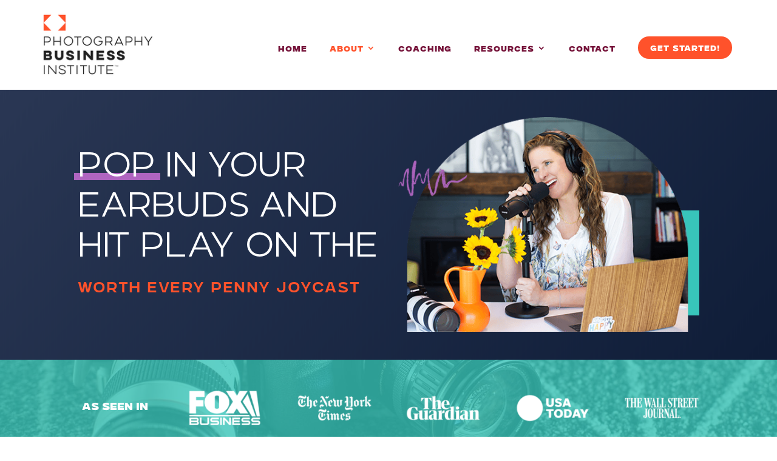

--- FILE ---
content_type: text/html; charset=UTF-8
request_url: https://photographybusinessinstitute.com/podcast/page/3/?et_blog
body_size: 43871
content:
<!DOCTYPE html>
<html lang="en-US">
<head>
	<meta charset="UTF-8" />
<meta http-equiv="X-UA-Compatible" content="IE=edge">
	<link rel="pingback" href="https://photographybusinessinstitute.com/xmlrpc.php" />

	<script type="text/javascript">
		document.documentElement.className = 'js';
	</script>
	
	<style id="et-divi-userfonts">@font-face { font-family: "Gunterz-Bold"; font-display: swap;  src: url("https://photographybusinessinstitute.com/wp-content/uploads/et-fonts/Gunterz-Bold.otf") format("opentype"); }@font-face { font-family: "Optika-Regular"; font-display: swap;  src: url("https://photographybusinessinstitute.com/wp-content/uploads/et-fonts/Optika-Regular.otf") format("opentype"); }</style><meta name='robots' content='index, follow, max-image-preview:large, max-snippet:-1, max-video-preview:-1' />

	<!-- This site is optimized with the Yoast SEO plugin v24.1 - https://yoast.com/wordpress/plugins/seo/ -->
	<title>Photography Business Strategy Podcast</title>
	<meta name="description" content="Photography Business Institute offers photography business training to help photographers build a profitable career. Check out our podcast." />
	<link rel="canonical" href="https://photographybusinessinstitute.com/podcast/" />
	<meta property="og:locale" content="en_US" />
	<meta property="og:type" content="article" />
	<meta property="og:title" content="Photography Business Strategy Podcast" />
	<meta property="og:description" content="Photography Business Institute offers photography business training to help photographers build a profitable career. Check out our podcast." />
	<meta property="og:url" content="https://photographybusinessinstitute.com/podcast/" />
	<meta property="og:site_name" content="Photography Business Institute" />
	<meta property="article:publisher" content="https://www.facebook.com/profile.php?id=100095186565521" />
	<meta property="article:modified_time" content="2025-04-08T20:35:07+00:00" />
	<meta property="og:image" content="https://photographybusinessinstitute.com/wp-content/uploads/2024/08/Photography-Business-Institute.jpg" />
	<meta property="og:image:width" content="1200" />
	<meta property="og:image:height" content="675" />
	<meta property="og:image:type" content="image/jpeg" />
	<meta name="twitter:card" content="summary_large_image" />
	<meta name="twitter:label1" content="Est. reading time" />
	<meta name="twitter:data1" content="10 minutes" />
	<script type="application/ld+json" class="yoast-schema-graph">{"@context":"https://schema.org","@graph":[{"@type":"WebPage","@id":"https://photographybusinessinstitute.com/podcast/","url":"https://photographybusinessinstitute.com/podcast/","name":"Photography Business Strategy Podcast","isPartOf":{"@id":"https://photographybusinessinstitute.com/#website"},"primaryImageOfPage":{"@id":"https://photographybusinessinstitute.com/podcast/#primaryimage"},"image":{"@id":"https://photographybusinessinstitute.com/podcast/#primaryimage"},"thumbnailUrl":"https://photographybusinessinstitute.com/wp-content/uploads/2024/08/Photography-Business-Institute.jpg","datePublished":"2023-12-12T04:41:40+00:00","dateModified":"2025-04-08T20:35:07+00:00","description":"Photography Business Institute offers photography business training to help photographers build a profitable career. Check out our podcast.","inLanguage":"en-US","potentialAction":[{"@type":"ReadAction","target":["https://photographybusinessinstitute.com/podcast/"]}]},{"@type":"ImageObject","inLanguage":"en-US","@id":"https://photographybusinessinstitute.com/podcast/#primaryimage","url":"https://photographybusinessinstitute.com/wp-content/uploads/2024/08/Photography-Business-Institute.jpg","contentUrl":"https://photographybusinessinstitute.com/wp-content/uploads/2024/08/Photography-Business-Institute.jpg","width":1200,"height":675,"caption":"Photography Business Institute"},{"@type":"WebSite","@id":"https://photographybusinessinstitute.com/#website","url":"https://photographybusinessinstitute.com/","name":"Photography Business Institute","description":"","publisher":{"@id":"https://photographybusinessinstitute.com/#organization"},"potentialAction":[{"@type":"SearchAction","target":{"@type":"EntryPoint","urlTemplate":"https://photographybusinessinstitute.com/?s={search_term_string}"},"query-input":{"@type":"PropertyValueSpecification","valueRequired":true,"valueName":"search_term_string"}}],"inLanguage":"en-US"},{"@type":"Organization","@id":"https://photographybusinessinstitute.com/#organization","name":"Photography Business Institute","url":"https://photographybusinessinstitute.com/","logo":{"@type":"ImageObject","inLanguage":"en-US","@id":"https://photographybusinessinstitute.com/#/schema/logo/image/","url":"https://photographybusinessinstitute.com/wp-content/uploads/2023/12/Photography-Business-Institute.png","contentUrl":"https://photographybusinessinstitute.com/wp-content/uploads/2023/12/Photography-Business-Institute.png","width":676,"height":376,"caption":"Photography Business Institute"},"image":{"@id":"https://photographybusinessinstitute.com/#/schema/logo/image/"},"sameAs":["https://www.facebook.com/profile.php?id=100095186565521"]}]}</script>
	<!-- / Yoast SEO plugin. -->


<link rel="alternate" type="application/rss+xml" title="Photography Business Institute &raquo; Feed" href="https://photographybusinessinstitute.com/feed/" />
<meta content="Custom v.1.0.0" name="generator"/><link rel='stylesheet' id='jquery.prettyphoto-css' href='https://photographybusinessinstitute.com/wp-content/plugins/wp-video-lightbox/css/prettyPhoto.css?ver=6.8.3' type='text/css' media='all' />
<link rel='stylesheet' id='video-lightbox-css' href='https://photographybusinessinstitute.com/wp-content/plugins/wp-video-lightbox/wp-video-lightbox.css?ver=6.8.3' type='text/css' media='all' />
<style id='wp-block-library-theme-inline-css' type='text/css'>
.wp-block-audio :where(figcaption){color:#555;font-size:13px;text-align:center}.is-dark-theme .wp-block-audio :where(figcaption){color:#ffffffa6}.wp-block-audio{margin:0 0 1em}.wp-block-code{border:1px solid #ccc;border-radius:4px;font-family:Menlo,Consolas,monaco,monospace;padding:.8em 1em}.wp-block-embed :where(figcaption){color:#555;font-size:13px;text-align:center}.is-dark-theme .wp-block-embed :where(figcaption){color:#ffffffa6}.wp-block-embed{margin:0 0 1em}.blocks-gallery-caption{color:#555;font-size:13px;text-align:center}.is-dark-theme .blocks-gallery-caption{color:#ffffffa6}:root :where(.wp-block-image figcaption){color:#555;font-size:13px;text-align:center}.is-dark-theme :root :where(.wp-block-image figcaption){color:#ffffffa6}.wp-block-image{margin:0 0 1em}.wp-block-pullquote{border-bottom:4px solid;border-top:4px solid;color:currentColor;margin-bottom:1.75em}.wp-block-pullquote cite,.wp-block-pullquote footer,.wp-block-pullquote__citation{color:currentColor;font-size:.8125em;font-style:normal;text-transform:uppercase}.wp-block-quote{border-left:.25em solid;margin:0 0 1.75em;padding-left:1em}.wp-block-quote cite,.wp-block-quote footer{color:currentColor;font-size:.8125em;font-style:normal;position:relative}.wp-block-quote:where(.has-text-align-right){border-left:none;border-right:.25em solid;padding-left:0;padding-right:1em}.wp-block-quote:where(.has-text-align-center){border:none;padding-left:0}.wp-block-quote.is-large,.wp-block-quote.is-style-large,.wp-block-quote:where(.is-style-plain){border:none}.wp-block-search .wp-block-search__label{font-weight:700}.wp-block-search__button{border:1px solid #ccc;padding:.375em .625em}:where(.wp-block-group.has-background){padding:1.25em 2.375em}.wp-block-separator.has-css-opacity{opacity:.4}.wp-block-separator{border:none;border-bottom:2px solid;margin-left:auto;margin-right:auto}.wp-block-separator.has-alpha-channel-opacity{opacity:1}.wp-block-separator:not(.is-style-wide):not(.is-style-dots){width:100px}.wp-block-separator.has-background:not(.is-style-dots){border-bottom:none;height:1px}.wp-block-separator.has-background:not(.is-style-wide):not(.is-style-dots){height:2px}.wp-block-table{margin:0 0 1em}.wp-block-table td,.wp-block-table th{word-break:normal}.wp-block-table :where(figcaption){color:#555;font-size:13px;text-align:center}.is-dark-theme .wp-block-table :where(figcaption){color:#ffffffa6}.wp-block-video :where(figcaption){color:#555;font-size:13px;text-align:center}.is-dark-theme .wp-block-video :where(figcaption){color:#ffffffa6}.wp-block-video{margin:0 0 1em}:root :where(.wp-block-template-part.has-background){margin-bottom:0;margin-top:0;padding:1.25em 2.375em}
</style>
<style id='global-styles-inline-css' type='text/css'>
:root{--wp--preset--aspect-ratio--square: 1;--wp--preset--aspect-ratio--4-3: 4/3;--wp--preset--aspect-ratio--3-4: 3/4;--wp--preset--aspect-ratio--3-2: 3/2;--wp--preset--aspect-ratio--2-3: 2/3;--wp--preset--aspect-ratio--16-9: 16/9;--wp--preset--aspect-ratio--9-16: 9/16;--wp--preset--color--black: #000000;--wp--preset--color--cyan-bluish-gray: #abb8c3;--wp--preset--color--white: #ffffff;--wp--preset--color--pale-pink: #f78da7;--wp--preset--color--vivid-red: #cf2e2e;--wp--preset--color--luminous-vivid-orange: #ff6900;--wp--preset--color--luminous-vivid-amber: #fcb900;--wp--preset--color--light-green-cyan: #7bdcb5;--wp--preset--color--vivid-green-cyan: #00d084;--wp--preset--color--pale-cyan-blue: #8ed1fc;--wp--preset--color--vivid-cyan-blue: #0693e3;--wp--preset--color--vivid-purple: #9b51e0;--wp--preset--gradient--vivid-cyan-blue-to-vivid-purple: linear-gradient(135deg,rgba(6,147,227,1) 0%,rgb(155,81,224) 100%);--wp--preset--gradient--light-green-cyan-to-vivid-green-cyan: linear-gradient(135deg,rgb(122,220,180) 0%,rgb(0,208,130) 100%);--wp--preset--gradient--luminous-vivid-amber-to-luminous-vivid-orange: linear-gradient(135deg,rgba(252,185,0,1) 0%,rgba(255,105,0,1) 100%);--wp--preset--gradient--luminous-vivid-orange-to-vivid-red: linear-gradient(135deg,rgba(255,105,0,1) 0%,rgb(207,46,46) 100%);--wp--preset--gradient--very-light-gray-to-cyan-bluish-gray: linear-gradient(135deg,rgb(238,238,238) 0%,rgb(169,184,195) 100%);--wp--preset--gradient--cool-to-warm-spectrum: linear-gradient(135deg,rgb(74,234,220) 0%,rgb(151,120,209) 20%,rgb(207,42,186) 40%,rgb(238,44,130) 60%,rgb(251,105,98) 80%,rgb(254,248,76) 100%);--wp--preset--gradient--blush-light-purple: linear-gradient(135deg,rgb(255,206,236) 0%,rgb(152,150,240) 100%);--wp--preset--gradient--blush-bordeaux: linear-gradient(135deg,rgb(254,205,165) 0%,rgb(254,45,45) 50%,rgb(107,0,62) 100%);--wp--preset--gradient--luminous-dusk: linear-gradient(135deg,rgb(255,203,112) 0%,rgb(199,81,192) 50%,rgb(65,88,208) 100%);--wp--preset--gradient--pale-ocean: linear-gradient(135deg,rgb(255,245,203) 0%,rgb(182,227,212) 50%,rgb(51,167,181) 100%);--wp--preset--gradient--electric-grass: linear-gradient(135deg,rgb(202,248,128) 0%,rgb(113,206,126) 100%);--wp--preset--gradient--midnight: linear-gradient(135deg,rgb(2,3,129) 0%,rgb(40,116,252) 100%);--wp--preset--font-size--small: 13px;--wp--preset--font-size--medium: 20px;--wp--preset--font-size--large: 36px;--wp--preset--font-size--x-large: 42px;--wp--preset--spacing--20: 0.44rem;--wp--preset--spacing--30: 0.67rem;--wp--preset--spacing--40: 1rem;--wp--preset--spacing--50: 1.5rem;--wp--preset--spacing--60: 2.25rem;--wp--preset--spacing--70: 3.38rem;--wp--preset--spacing--80: 5.06rem;--wp--preset--shadow--natural: 6px 6px 9px rgba(0, 0, 0, 0.2);--wp--preset--shadow--deep: 12px 12px 50px rgba(0, 0, 0, 0.4);--wp--preset--shadow--sharp: 6px 6px 0px rgba(0, 0, 0, 0.2);--wp--preset--shadow--outlined: 6px 6px 0px -3px rgba(255, 255, 255, 1), 6px 6px rgba(0, 0, 0, 1);--wp--preset--shadow--crisp: 6px 6px 0px rgba(0, 0, 0, 1);}:root { --wp--style--global--content-size: 823px;--wp--style--global--wide-size: 1080px; }:where(body) { margin: 0; }.wp-site-blocks > .alignleft { float: left; margin-right: 2em; }.wp-site-blocks > .alignright { float: right; margin-left: 2em; }.wp-site-blocks > .aligncenter { justify-content: center; margin-left: auto; margin-right: auto; }:where(.is-layout-flex){gap: 0.5em;}:where(.is-layout-grid){gap: 0.5em;}.is-layout-flow > .alignleft{float: left;margin-inline-start: 0;margin-inline-end: 2em;}.is-layout-flow > .alignright{float: right;margin-inline-start: 2em;margin-inline-end: 0;}.is-layout-flow > .aligncenter{margin-left: auto !important;margin-right: auto !important;}.is-layout-constrained > .alignleft{float: left;margin-inline-start: 0;margin-inline-end: 2em;}.is-layout-constrained > .alignright{float: right;margin-inline-start: 2em;margin-inline-end: 0;}.is-layout-constrained > .aligncenter{margin-left: auto !important;margin-right: auto !important;}.is-layout-constrained > :where(:not(.alignleft):not(.alignright):not(.alignfull)){max-width: var(--wp--style--global--content-size);margin-left: auto !important;margin-right: auto !important;}.is-layout-constrained > .alignwide{max-width: var(--wp--style--global--wide-size);}body .is-layout-flex{display: flex;}.is-layout-flex{flex-wrap: wrap;align-items: center;}.is-layout-flex > :is(*, div){margin: 0;}body .is-layout-grid{display: grid;}.is-layout-grid > :is(*, div){margin: 0;}body{padding-top: 0px;padding-right: 0px;padding-bottom: 0px;padding-left: 0px;}:root :where(.wp-element-button, .wp-block-button__link){background-color: #32373c;border-width: 0;color: #fff;font-family: inherit;font-size: inherit;line-height: inherit;padding: calc(0.667em + 2px) calc(1.333em + 2px);text-decoration: none;}.has-black-color{color: var(--wp--preset--color--black) !important;}.has-cyan-bluish-gray-color{color: var(--wp--preset--color--cyan-bluish-gray) !important;}.has-white-color{color: var(--wp--preset--color--white) !important;}.has-pale-pink-color{color: var(--wp--preset--color--pale-pink) !important;}.has-vivid-red-color{color: var(--wp--preset--color--vivid-red) !important;}.has-luminous-vivid-orange-color{color: var(--wp--preset--color--luminous-vivid-orange) !important;}.has-luminous-vivid-amber-color{color: var(--wp--preset--color--luminous-vivid-amber) !important;}.has-light-green-cyan-color{color: var(--wp--preset--color--light-green-cyan) !important;}.has-vivid-green-cyan-color{color: var(--wp--preset--color--vivid-green-cyan) !important;}.has-pale-cyan-blue-color{color: var(--wp--preset--color--pale-cyan-blue) !important;}.has-vivid-cyan-blue-color{color: var(--wp--preset--color--vivid-cyan-blue) !important;}.has-vivid-purple-color{color: var(--wp--preset--color--vivid-purple) !important;}.has-black-background-color{background-color: var(--wp--preset--color--black) !important;}.has-cyan-bluish-gray-background-color{background-color: var(--wp--preset--color--cyan-bluish-gray) !important;}.has-white-background-color{background-color: var(--wp--preset--color--white) !important;}.has-pale-pink-background-color{background-color: var(--wp--preset--color--pale-pink) !important;}.has-vivid-red-background-color{background-color: var(--wp--preset--color--vivid-red) !important;}.has-luminous-vivid-orange-background-color{background-color: var(--wp--preset--color--luminous-vivid-orange) !important;}.has-luminous-vivid-amber-background-color{background-color: var(--wp--preset--color--luminous-vivid-amber) !important;}.has-light-green-cyan-background-color{background-color: var(--wp--preset--color--light-green-cyan) !important;}.has-vivid-green-cyan-background-color{background-color: var(--wp--preset--color--vivid-green-cyan) !important;}.has-pale-cyan-blue-background-color{background-color: var(--wp--preset--color--pale-cyan-blue) !important;}.has-vivid-cyan-blue-background-color{background-color: var(--wp--preset--color--vivid-cyan-blue) !important;}.has-vivid-purple-background-color{background-color: var(--wp--preset--color--vivid-purple) !important;}.has-black-border-color{border-color: var(--wp--preset--color--black) !important;}.has-cyan-bluish-gray-border-color{border-color: var(--wp--preset--color--cyan-bluish-gray) !important;}.has-white-border-color{border-color: var(--wp--preset--color--white) !important;}.has-pale-pink-border-color{border-color: var(--wp--preset--color--pale-pink) !important;}.has-vivid-red-border-color{border-color: var(--wp--preset--color--vivid-red) !important;}.has-luminous-vivid-orange-border-color{border-color: var(--wp--preset--color--luminous-vivid-orange) !important;}.has-luminous-vivid-amber-border-color{border-color: var(--wp--preset--color--luminous-vivid-amber) !important;}.has-light-green-cyan-border-color{border-color: var(--wp--preset--color--light-green-cyan) !important;}.has-vivid-green-cyan-border-color{border-color: var(--wp--preset--color--vivid-green-cyan) !important;}.has-pale-cyan-blue-border-color{border-color: var(--wp--preset--color--pale-cyan-blue) !important;}.has-vivid-cyan-blue-border-color{border-color: var(--wp--preset--color--vivid-cyan-blue) !important;}.has-vivid-purple-border-color{border-color: var(--wp--preset--color--vivid-purple) !important;}.has-vivid-cyan-blue-to-vivid-purple-gradient-background{background: var(--wp--preset--gradient--vivid-cyan-blue-to-vivid-purple) !important;}.has-light-green-cyan-to-vivid-green-cyan-gradient-background{background: var(--wp--preset--gradient--light-green-cyan-to-vivid-green-cyan) !important;}.has-luminous-vivid-amber-to-luminous-vivid-orange-gradient-background{background: var(--wp--preset--gradient--luminous-vivid-amber-to-luminous-vivid-orange) !important;}.has-luminous-vivid-orange-to-vivid-red-gradient-background{background: var(--wp--preset--gradient--luminous-vivid-orange-to-vivid-red) !important;}.has-very-light-gray-to-cyan-bluish-gray-gradient-background{background: var(--wp--preset--gradient--very-light-gray-to-cyan-bluish-gray) !important;}.has-cool-to-warm-spectrum-gradient-background{background: var(--wp--preset--gradient--cool-to-warm-spectrum) !important;}.has-blush-light-purple-gradient-background{background: var(--wp--preset--gradient--blush-light-purple) !important;}.has-blush-bordeaux-gradient-background{background: var(--wp--preset--gradient--blush-bordeaux) !important;}.has-luminous-dusk-gradient-background{background: var(--wp--preset--gradient--luminous-dusk) !important;}.has-pale-ocean-gradient-background{background: var(--wp--preset--gradient--pale-ocean) !important;}.has-electric-grass-gradient-background{background: var(--wp--preset--gradient--electric-grass) !important;}.has-midnight-gradient-background{background: var(--wp--preset--gradient--midnight) !important;}.has-small-font-size{font-size: var(--wp--preset--font-size--small) !important;}.has-medium-font-size{font-size: var(--wp--preset--font-size--medium) !important;}.has-large-font-size{font-size: var(--wp--preset--font-size--large) !important;}.has-x-large-font-size{font-size: var(--wp--preset--font-size--x-large) !important;}
:where(.wp-block-post-template.is-layout-flex){gap: 1.25em;}:where(.wp-block-post-template.is-layout-grid){gap: 1.25em;}
:where(.wp-block-columns.is-layout-flex){gap: 2em;}:where(.wp-block-columns.is-layout-grid){gap: 2em;}
:root :where(.wp-block-pullquote){font-size: 1.5em;line-height: 1.6;}
</style>
<link rel='stylesheet' id='contact-form-7-css' href='https://photographybusinessinstitute.com/wp-content/plugins/contact-form-7/includes/css/styles.css?ver=6.1.4' type='text/css' media='all' />
<link rel='stylesheet' id='dica-builder-styles-css' href='https://photographybusinessinstitute.com/wp-content/plugins/dg-divi-carousel/assets/css/dica-builder.css?ver=3.0.0' type='text/css' media='all' />
<link rel='stylesheet' id='dica-lightbox-styles-css' href='https://photographybusinessinstitute.com/wp-content/plugins/dg-divi-carousel/styles/light-box-styles.css?ver=3.0.0' type='text/css' media='all' />
<link rel='stylesheet' id='swipe-style-css' href='https://photographybusinessinstitute.com/wp-content/plugins/dg-divi-carousel/styles/swiper.min.css?ver=3.0.0' type='text/css' media='all' />
<link rel='stylesheet' id='wpcf7-redirect-script-frontend-css' href='https://photographybusinessinstitute.com/wp-content/plugins/wpcf7-redirect/build/assets/frontend-script.css?ver=2c532d7e2be36f6af233' type='text/css' media='all' />
<style id='divi-style-parent-inline-inline-css' type='text/css'>
/*!
Theme Name: Divi
Theme URI: http://www.elegantthemes.com/gallery/divi/
Version: 4.27.4
Description: Smart. Flexible. Beautiful. Divi is the most powerful theme in our collection.
Author: Elegant Themes
Author URI: http://www.elegantthemes.com
License: GNU General Public License v2
License URI: http://www.gnu.org/licenses/gpl-2.0.html
*/

a,abbr,acronym,address,applet,b,big,blockquote,body,center,cite,code,dd,del,dfn,div,dl,dt,em,fieldset,font,form,h1,h2,h3,h4,h5,h6,html,i,iframe,img,ins,kbd,label,legend,li,object,ol,p,pre,q,s,samp,small,span,strike,strong,sub,sup,tt,u,ul,var{margin:0;padding:0;border:0;outline:0;font-size:100%;-ms-text-size-adjust:100%;-webkit-text-size-adjust:100%;vertical-align:baseline;background:transparent}body{line-height:1}ol,ul{list-style:none}blockquote,q{quotes:none}blockquote:after,blockquote:before,q:after,q:before{content:"";content:none}blockquote{margin:20px 0 30px;border-left:5px solid;padding-left:20px}:focus{outline:0}del{text-decoration:line-through}pre{overflow:auto;padding:10px}figure{margin:0}table{border-collapse:collapse;border-spacing:0}article,aside,footer,header,hgroup,nav,section{display:block}body{font-family:Open Sans,Arial,sans-serif;font-size:14px;color:#666;background-color:#fff;line-height:1.7em;font-weight:500;-webkit-font-smoothing:antialiased;-moz-osx-font-smoothing:grayscale}body.page-template-page-template-blank-php #page-container{padding-top:0!important}body.et_cover_background{background-size:cover!important;background-position:top!important;background-repeat:no-repeat!important;background-attachment:fixed}a{color:#2ea3f2}a,a:hover{text-decoration:none}p{padding-bottom:1em}p:not(.has-background):last-of-type{padding-bottom:0}p.et_normal_padding{padding-bottom:1em}strong{font-weight:700}cite,em,i{font-style:italic}code,pre{font-family:Courier New,monospace;margin-bottom:10px}ins{text-decoration:none}sub,sup{height:0;line-height:1;position:relative;vertical-align:baseline}sup{bottom:.8em}sub{top:.3em}dl{margin:0 0 1.5em}dl dt{font-weight:700}dd{margin-left:1.5em}blockquote p{padding-bottom:0}embed,iframe,object,video{max-width:100%}h1,h2,h3,h4,h5,h6{color:#333;padding-bottom:10px;line-height:1em;font-weight:500}h1 a,h2 a,h3 a,h4 a,h5 a,h6 a{color:inherit}h1{font-size:30px}h2{font-size:26px}h3{font-size:22px}h4{font-size:18px}h5{font-size:16px}h6{font-size:14px}input{-webkit-appearance:none}input[type=checkbox]{-webkit-appearance:checkbox}input[type=radio]{-webkit-appearance:radio}input.text,input.title,input[type=email],input[type=password],input[type=tel],input[type=text],select,textarea{background-color:#fff;border:1px solid #bbb;padding:2px;color:#4e4e4e}input.text:focus,input.title:focus,input[type=text]:focus,select:focus,textarea:focus{border-color:#2d3940;color:#3e3e3e}input.text,input.title,input[type=text],select,textarea{margin:0}textarea{padding:4px}button,input,select,textarea{font-family:inherit}img{max-width:100%;height:auto}.clear{clear:both}br.clear{margin:0;padding:0}.pagination{clear:both}#et_search_icon:hover,.et-social-icon a:hover,.et_password_protected_form .et_submit_button,.form-submit .et_pb_buttontton.alt.disabled,.nav-single a,.posted_in a{color:#2ea3f2}.et-search-form,blockquote{border-color:#2ea3f2}#main-content{background-color:#fff}.container{width:80%;max-width:1080px;margin:auto;position:relative}body:not(.et-tb) #main-content .container,body:not(.et-tb-has-header) #main-content .container{padding-top:58px}.et_full_width_page #main-content .container:before{display:none}.main_title{margin-bottom:20px}.et_password_protected_form .et_submit_button:hover,.form-submit .et_pb_button:hover{background:rgba(0,0,0,.05)}.et_button_icon_visible .et_pb_button{padding-right:2em;padding-left:.7em}.et_button_icon_visible .et_pb_button:after{opacity:1;margin-left:0}.et_button_left .et_pb_button:hover:after{left:.15em}.et_button_left .et_pb_button:after{margin-left:0;left:1em}.et_button_icon_visible.et_button_left .et_pb_button,.et_button_left .et_pb_button:hover,.et_button_left .et_pb_module .et_pb_button:hover{padding-left:2em;padding-right:.7em}.et_button_icon_visible.et_button_left .et_pb_button:after,.et_button_left .et_pb_button:hover:after{left:.15em}.et_password_protected_form .et_submit_button:hover,.form-submit .et_pb_button:hover{padding:.3em 1em}.et_button_no_icon .et_pb_button:after{display:none}.et_button_no_icon.et_button_icon_visible.et_button_left .et_pb_button,.et_button_no_icon.et_button_left .et_pb_button:hover,.et_button_no_icon .et_pb_button,.et_button_no_icon .et_pb_button:hover{padding:.3em 1em!important}.et_button_custom_icon .et_pb_button:after{line-height:1.7em}.et_button_custom_icon.et_button_icon_visible .et_pb_button:after,.et_button_custom_icon .et_pb_button:hover:after{margin-left:.3em}#left-area .post_format-post-format-gallery .wp-block-gallery:first-of-type{padding:0;margin-bottom:-16px}.entry-content table:not(.variations){border:1px solid #eee;margin:0 0 15px;text-align:left;width:100%}.entry-content thead th,.entry-content tr th{color:#555;font-weight:700;padding:9px 24px}.entry-content tr td{border-top:1px solid #eee;padding:6px 24px}#left-area ul,.entry-content ul,.et-l--body ul,.et-l--footer ul,.et-l--header ul{list-style-type:disc;padding:0 0 23px 1em;line-height:26px}#left-area ol,.entry-content ol,.et-l--body ol,.et-l--footer ol,.et-l--header ol{list-style-type:decimal;list-style-position:inside;padding:0 0 23px;line-height:26px}#left-area ul li ul,.entry-content ul li ol{padding:2px 0 2px 20px}#left-area ol li ul,.entry-content ol li ol,.et-l--body ol li ol,.et-l--footer ol li ol,.et-l--header ol li ol{padding:2px 0 2px 35px}#left-area ul.wp-block-gallery{display:-webkit-box;display:-ms-flexbox;display:flex;-ms-flex-wrap:wrap;flex-wrap:wrap;list-style-type:none;padding:0}#left-area ul.products{padding:0!important;line-height:1.7!important;list-style:none!important}.gallery-item a{display:block}.gallery-caption,.gallery-item a{width:90%}#wpadminbar{z-index:100001}#left-area .post-meta{font-size:14px;padding-bottom:15px}#left-area .post-meta a{text-decoration:none;color:#666}#left-area .et_featured_image{padding-bottom:7px}.single .post{padding-bottom:25px}body.single .et_audio_content{margin-bottom:-6px}.nav-single a{text-decoration:none;color:#2ea3f2;font-size:14px;font-weight:400}.nav-previous{float:left}.nav-next{float:right}.et_password_protected_form p input{background-color:#eee;border:none!important;width:100%!important;border-radius:0!important;font-size:14px;color:#999!important;padding:16px!important;-webkit-box-sizing:border-box;box-sizing:border-box}.et_password_protected_form label{display:none}.et_password_protected_form .et_submit_button{font-family:inherit;display:block;float:right;margin:8px auto 0;cursor:pointer}.post-password-required p.nocomments.container{max-width:100%}.post-password-required p.nocomments.container:before{display:none}.aligncenter,div.post .new-post .aligncenter{display:block;margin-left:auto;margin-right:auto}.wp-caption{border:1px solid #ddd;text-align:center;background-color:#f3f3f3;margin-bottom:10px;max-width:96%;padding:8px}.wp-caption.alignleft{margin:0 30px 20px 0}.wp-caption.alignright{margin:0 0 20px 30px}.wp-caption img{margin:0;padding:0;border:0}.wp-caption p.wp-caption-text{font-size:12px;padding:0 4px 5px;margin:0}.alignright{float:right}.alignleft{float:left}img.alignleft{display:inline;float:left;margin-right:15px}img.alignright{display:inline;float:right;margin-left:15px}.page.et_pb_pagebuilder_layout #main-content{background-color:transparent}body #main-content .et_builder_inner_content>h1,body #main-content .et_builder_inner_content>h2,body #main-content .et_builder_inner_content>h3,body #main-content .et_builder_inner_content>h4,body #main-content .et_builder_inner_content>h5,body #main-content .et_builder_inner_content>h6{line-height:1.4em}body #main-content .et_builder_inner_content>p{line-height:1.7em}.wp-block-pullquote{margin:20px 0 30px}.wp-block-pullquote.has-background blockquote{border-left:none}.wp-block-group.has-background{padding:1.5em 1.5em .5em}@media (min-width:981px){#left-area{width:79.125%;padding-bottom:23px}#main-content .container:before{content:"";position:absolute;top:0;height:100%;width:1px;background-color:#e2e2e2}.et_full_width_page #left-area,.et_no_sidebar #left-area{float:none;width:100%!important}.et_full_width_page #left-area{padding-bottom:0}.et_no_sidebar #main-content .container:before{display:none}}@media (max-width:980px){#page-container{padding-top:80px}.et-tb #page-container,.et-tb-has-header #page-container{padding-top:0!important}#left-area,#sidebar{width:100%!important}#main-content .container:before{display:none!important}.et_full_width_page .et_gallery_item:nth-child(4n+1){clear:none}}@media print{#page-container{padding-top:0!important}}#wp-admin-bar-et-use-visual-builder a:before{font-family:ETmodules!important;content:"\e625";font-size:30px!important;width:28px;margin-top:-3px;color:#974df3!important}#wp-admin-bar-et-use-visual-builder:hover a:before{color:#fff!important}#wp-admin-bar-et-use-visual-builder:hover a,#wp-admin-bar-et-use-visual-builder a:hover{transition:background-color .5s ease;-webkit-transition:background-color .5s ease;-moz-transition:background-color .5s ease;background-color:#7e3bd0!important;color:#fff!important}* html .clearfix,:first-child+html .clearfix{zoom:1}.iphone .et_pb_section_video_bg video::-webkit-media-controls-start-playback-button{display:none!important;-webkit-appearance:none}.et_mobile_device .et_pb_section_parallax .et_pb_parallax_css{background-attachment:scroll}.et-social-facebook a.icon:before{content:"\e093"}.et-social-twitter a.icon:before{content:"\e094"}.et-social-google-plus a.icon:before{content:"\e096"}.et-social-instagram a.icon:before{content:"\e09a"}.et-social-rss a.icon:before{content:"\e09e"}.ai1ec-single-event:after{content:" ";display:table;clear:both}.evcal_event_details .evcal_evdata_cell .eventon_details_shading_bot.eventon_details_shading_bot{z-index:3}.wp-block-divi-layout{margin-bottom:1em}*{-webkit-box-sizing:border-box;box-sizing:border-box}#et-info-email:before,#et-info-phone:before,#et_search_icon:before,.comment-reply-link:after,.et-cart-info span:before,.et-pb-arrow-next:before,.et-pb-arrow-prev:before,.et-social-icon a:before,.et_audio_container .mejs-playpause-button button:before,.et_audio_container .mejs-volume-button button:before,.et_overlay:before,.et_password_protected_form .et_submit_button:after,.et_pb_button:after,.et_pb_contact_reset:after,.et_pb_contact_submit:after,.et_pb_font_icon:before,.et_pb_newsletter_button:after,.et_pb_pricing_table_button:after,.et_pb_promo_button:after,.et_pb_testimonial:before,.et_pb_toggle_title:before,.form-submit .et_pb_button:after,.mobile_menu_bar:before,a.et_pb_more_button:after{font-family:ETmodules!important;speak:none;font-style:normal;font-weight:400;-webkit-font-feature-settings:normal;font-feature-settings:normal;font-variant:normal;text-transform:none;line-height:1;-webkit-font-smoothing:antialiased;-moz-osx-font-smoothing:grayscale;text-shadow:0 0;direction:ltr}.et-pb-icon,.et_pb_custom_button_icon.et_pb_button:after,.et_pb_login .et_pb_custom_button_icon.et_pb_button:after,.et_pb_woo_custom_button_icon .button.et_pb_custom_button_icon.et_pb_button:after,.et_pb_woo_custom_button_icon .button.et_pb_custom_button_icon.et_pb_button:hover:after{content:attr(data-icon)}.et-pb-icon{font-family:ETmodules;speak:none;font-weight:400;-webkit-font-feature-settings:normal;font-feature-settings:normal;font-variant:normal;text-transform:none;line-height:1;-webkit-font-smoothing:antialiased;font-size:96px;font-style:normal;display:inline-block;-webkit-box-sizing:border-box;box-sizing:border-box;direction:ltr}#et-ajax-saving{display:none;-webkit-transition:background .3s,-webkit-box-shadow .3s;transition:background .3s,-webkit-box-shadow .3s;transition:background .3s,box-shadow .3s;transition:background .3s,box-shadow .3s,-webkit-box-shadow .3s;-webkit-box-shadow:rgba(0,139,219,.247059) 0 0 60px;box-shadow:0 0 60px rgba(0,139,219,.247059);position:fixed;top:50%;left:50%;width:50px;height:50px;background:#fff;border-radius:50px;margin:-25px 0 0 -25px;z-index:999999;text-align:center}#et-ajax-saving img{margin:9px}.et-safe-mode-indicator,.et-safe-mode-indicator:focus,.et-safe-mode-indicator:hover{-webkit-box-shadow:0 5px 10px rgba(41,196,169,.15);box-shadow:0 5px 10px rgba(41,196,169,.15);background:#29c4a9;color:#fff;font-size:14px;font-weight:600;padding:12px;line-height:16px;border-radius:3px;position:fixed;bottom:30px;right:30px;z-index:999999;text-decoration:none;font-family:Open Sans,sans-serif;-webkit-font-smoothing:antialiased;-moz-osx-font-smoothing:grayscale}.et_pb_button{font-size:20px;font-weight:500;padding:.3em 1em;line-height:1.7em!important;background-color:transparent;background-size:cover;background-position:50%;background-repeat:no-repeat;border:2px solid;border-radius:3px;-webkit-transition-duration:.2s;transition-duration:.2s;-webkit-transition-property:all!important;transition-property:all!important}.et_pb_button,.et_pb_button_inner{position:relative}.et_pb_button:hover,.et_pb_module .et_pb_button:hover{border:2px solid transparent;padding:.3em 2em .3em .7em}.et_pb_button:hover{background-color:hsla(0,0%,100%,.2)}.et_pb_bg_layout_light.et_pb_button:hover,.et_pb_bg_layout_light .et_pb_button:hover{background-color:rgba(0,0,0,.05)}.et_pb_button:after,.et_pb_button:before{font-size:32px;line-height:1em;content:"\35";opacity:0;position:absolute;margin-left:-1em;-webkit-transition:all .2s;transition:all .2s;text-transform:none;-webkit-font-feature-settings:"kern" off;font-feature-settings:"kern" off;font-variant:none;font-style:normal;font-weight:400;text-shadow:none}.et_pb_button.et_hover_enabled:hover:after,.et_pb_button.et_pb_hovered:hover:after{-webkit-transition:none!important;transition:none!important}.et_pb_button:before{display:none}.et_pb_button:hover:after{opacity:1;margin-left:0}.et_pb_column_1_3 h1,.et_pb_column_1_4 h1,.et_pb_column_1_5 h1,.et_pb_column_1_6 h1,.et_pb_column_2_5 h1{font-size:26px}.et_pb_column_1_3 h2,.et_pb_column_1_4 h2,.et_pb_column_1_5 h2,.et_pb_column_1_6 h2,.et_pb_column_2_5 h2{font-size:23px}.et_pb_column_1_3 h3,.et_pb_column_1_4 h3,.et_pb_column_1_5 h3,.et_pb_column_1_6 h3,.et_pb_column_2_5 h3{font-size:20px}.et_pb_column_1_3 h4,.et_pb_column_1_4 h4,.et_pb_column_1_5 h4,.et_pb_column_1_6 h4,.et_pb_column_2_5 h4{font-size:18px}.et_pb_column_1_3 h5,.et_pb_column_1_4 h5,.et_pb_column_1_5 h5,.et_pb_column_1_6 h5,.et_pb_column_2_5 h5{font-size:16px}.et_pb_column_1_3 h6,.et_pb_column_1_4 h6,.et_pb_column_1_5 h6,.et_pb_column_1_6 h6,.et_pb_column_2_5 h6{font-size:15px}.et_pb_bg_layout_dark,.et_pb_bg_layout_dark h1,.et_pb_bg_layout_dark h2,.et_pb_bg_layout_dark h3,.et_pb_bg_layout_dark h4,.et_pb_bg_layout_dark h5,.et_pb_bg_layout_dark h6{color:#fff!important}.et_pb_module.et_pb_text_align_left{text-align:left}.et_pb_module.et_pb_text_align_center{text-align:center}.et_pb_module.et_pb_text_align_right{text-align:right}.et_pb_module.et_pb_text_align_justified{text-align:justify}.clearfix:after{visibility:hidden;display:block;font-size:0;content:" ";clear:both;height:0}.et_pb_bg_layout_light .et_pb_more_button{color:#2ea3f2}.et_builder_inner_content{position:relative;z-index:1}header .et_builder_inner_content{z-index:2}.et_pb_css_mix_blend_mode_passthrough{mix-blend-mode:unset!important}.et_pb_image_container{margin:-20px -20px 29px}.et_pb_module_inner{position:relative}.et_hover_enabled_preview{z-index:2}.et_hover_enabled:hover{position:relative;z-index:2}.et_pb_all_tabs,.et_pb_module,.et_pb_posts_nav a,.et_pb_tab,.et_pb_with_background{position:relative;background-size:cover;background-position:50%;background-repeat:no-repeat}.et_pb_background_mask,.et_pb_background_pattern{bottom:0;left:0;position:absolute;right:0;top:0}.et_pb_background_mask{background-size:calc(100% + 2px) calc(100% + 2px);background-repeat:no-repeat;background-position:50%;overflow:hidden}.et_pb_background_pattern{background-position:0 0;background-repeat:repeat}.et_pb_with_border{position:relative;border:0 solid #333}.post-password-required .et_pb_row{padding:0;width:100%}.post-password-required .et_password_protected_form{min-height:0}body.et_pb_pagebuilder_layout.et_pb_show_title .post-password-required .et_password_protected_form h1,body:not(.et_pb_pagebuilder_layout) .post-password-required .et_password_protected_form h1{display:none}.et_pb_no_bg{padding:0!important}.et_overlay.et_pb_inline_icon:before,.et_pb_inline_icon:before{content:attr(data-icon)}.et_pb_more_button{color:inherit;text-shadow:none;text-decoration:none;display:inline-block;margin-top:20px}.et_parallax_bg_wrap{overflow:hidden;position:absolute;top:0;right:0;bottom:0;left:0}.et_parallax_bg{background-repeat:no-repeat;background-position:top;background-size:cover;position:absolute;bottom:0;left:0;width:100%;height:100%;display:block}.et_parallax_bg.et_parallax_bg__hover,.et_parallax_bg.et_parallax_bg_phone,.et_parallax_bg.et_parallax_bg_tablet,.et_parallax_gradient.et_parallax_gradient__hover,.et_parallax_gradient.et_parallax_gradient_phone,.et_parallax_gradient.et_parallax_gradient_tablet,.et_pb_section_parallax_hover:hover .et_parallax_bg:not(.et_parallax_bg__hover),.et_pb_section_parallax_hover:hover .et_parallax_gradient:not(.et_parallax_gradient__hover){display:none}.et_pb_section_parallax_hover:hover .et_parallax_bg.et_parallax_bg__hover,.et_pb_section_parallax_hover:hover .et_parallax_gradient.et_parallax_gradient__hover{display:block}.et_parallax_gradient{bottom:0;display:block;left:0;position:absolute;right:0;top:0}.et_pb_module.et_pb_section_parallax,.et_pb_posts_nav a.et_pb_section_parallax,.et_pb_tab.et_pb_section_parallax{position:relative}.et_pb_section_parallax .et_pb_parallax_css,.et_pb_slides .et_parallax_bg.et_pb_parallax_css{background-attachment:fixed}body.et-bfb .et_pb_section_parallax .et_pb_parallax_css,body.et-bfb .et_pb_slides .et_parallax_bg.et_pb_parallax_css{background-attachment:scroll;bottom:auto}.et_pb_section_parallax.et_pb_column .et_pb_module,.et_pb_section_parallax.et_pb_row .et_pb_column,.et_pb_section_parallax.et_pb_row .et_pb_module{z-index:9;position:relative}.et_pb_more_button:hover:after{opacity:1;margin-left:0}.et_pb_preload .et_pb_section_video_bg,.et_pb_preload>div{visibility:hidden}.et_pb_preload,.et_pb_section.et_pb_section_video.et_pb_preload{position:relative;background:#464646!important}.et_pb_preload:before{content:"";position:absolute;top:50%;left:50%;background:url(https://photographybusinessinstitute.com/wp-content/themes/Divi/includes/builder/styles/images/preloader.gif) no-repeat;border-radius:32px;width:32px;height:32px;margin:-16px 0 0 -16px}.box-shadow-overlay{position:absolute;top:0;left:0;width:100%;height:100%;z-index:10;pointer-events:none}.et_pb_section>.box-shadow-overlay~.et_pb_row{z-index:11}body.safari .section_has_divider{will-change:transform}.et_pb_row>.box-shadow-overlay{z-index:8}.has-box-shadow-overlay{position:relative}.et_clickable{cursor:pointer}.screen-reader-text{border:0;clip:rect(1px,1px,1px,1px);-webkit-clip-path:inset(50%);clip-path:inset(50%);height:1px;margin:-1px;overflow:hidden;padding:0;position:absolute!important;width:1px;word-wrap:normal!important}.et_multi_view_hidden,.et_multi_view_hidden_image{display:none!important}@keyframes multi-view-image-fade{0%{opacity:0}10%{opacity:.1}20%{opacity:.2}30%{opacity:.3}40%{opacity:.4}50%{opacity:.5}60%{opacity:.6}70%{opacity:.7}80%{opacity:.8}90%{opacity:.9}to{opacity:1}}.et_multi_view_image__loading{visibility:hidden}.et_multi_view_image__loaded{-webkit-animation:multi-view-image-fade .5s;animation:multi-view-image-fade .5s}#et-pb-motion-effects-offset-tracker{visibility:hidden!important;opacity:0;position:absolute;top:0;left:0}.et-pb-before-scroll-animation{opacity:0}header.et-l.et-l--header:after{clear:both;display:block;content:""}.et_pb_module{-webkit-animation-timing-function:linear;animation-timing-function:linear;-webkit-animation-duration:.2s;animation-duration:.2s}@-webkit-keyframes fadeBottom{0%{opacity:0;-webkit-transform:translateY(10%);transform:translateY(10%)}to{opacity:1;-webkit-transform:translateY(0);transform:translateY(0)}}@keyframes fadeBottom{0%{opacity:0;-webkit-transform:translateY(10%);transform:translateY(10%)}to{opacity:1;-webkit-transform:translateY(0);transform:translateY(0)}}@-webkit-keyframes fadeLeft{0%{opacity:0;-webkit-transform:translateX(-10%);transform:translateX(-10%)}to{opacity:1;-webkit-transform:translateX(0);transform:translateX(0)}}@keyframes fadeLeft{0%{opacity:0;-webkit-transform:translateX(-10%);transform:translateX(-10%)}to{opacity:1;-webkit-transform:translateX(0);transform:translateX(0)}}@-webkit-keyframes fadeRight{0%{opacity:0;-webkit-transform:translateX(10%);transform:translateX(10%)}to{opacity:1;-webkit-transform:translateX(0);transform:translateX(0)}}@keyframes fadeRight{0%{opacity:0;-webkit-transform:translateX(10%);transform:translateX(10%)}to{opacity:1;-webkit-transform:translateX(0);transform:translateX(0)}}@-webkit-keyframes fadeTop{0%{opacity:0;-webkit-transform:translateY(-10%);transform:translateY(-10%)}to{opacity:1;-webkit-transform:translateX(0);transform:translateX(0)}}@keyframes fadeTop{0%{opacity:0;-webkit-transform:translateY(-10%);transform:translateY(-10%)}to{opacity:1;-webkit-transform:translateX(0);transform:translateX(0)}}@-webkit-keyframes fadeIn{0%{opacity:0}to{opacity:1}}@keyframes fadeIn{0%{opacity:0}to{opacity:1}}.et-waypoint:not(.et_pb_counters){opacity:0}@media (min-width:981px){.et_pb_section.et_section_specialty div.et_pb_row .et_pb_column .et_pb_column .et_pb_module.et-last-child,.et_pb_section.et_section_specialty div.et_pb_row .et_pb_column .et_pb_column .et_pb_module:last-child,.et_pb_section.et_section_specialty div.et_pb_row .et_pb_column .et_pb_row_inner .et_pb_column .et_pb_module.et-last-child,.et_pb_section.et_section_specialty div.et_pb_row .et_pb_column .et_pb_row_inner .et_pb_column .et_pb_module:last-child,.et_pb_section div.et_pb_row .et_pb_column .et_pb_module.et-last-child,.et_pb_section div.et_pb_row .et_pb_column .et_pb_module:last-child{margin-bottom:0}}@media (max-width:980px){.et_overlay.et_pb_inline_icon_tablet:before,.et_pb_inline_icon_tablet:before{content:attr(data-icon-tablet)}.et_parallax_bg.et_parallax_bg_tablet_exist,.et_parallax_gradient.et_parallax_gradient_tablet_exist{display:none}.et_parallax_bg.et_parallax_bg_tablet,.et_parallax_gradient.et_parallax_gradient_tablet{display:block}.et_pb_column .et_pb_module{margin-bottom:30px}.et_pb_row .et_pb_column .et_pb_module.et-last-child,.et_pb_row .et_pb_column .et_pb_module:last-child,.et_section_specialty .et_pb_row .et_pb_column .et_pb_module.et-last-child,.et_section_specialty .et_pb_row .et_pb_column .et_pb_module:last-child{margin-bottom:0}.et_pb_more_button{display:inline-block!important}.et_pb_bg_layout_light_tablet.et_pb_button,.et_pb_bg_layout_light_tablet.et_pb_module.et_pb_button,.et_pb_bg_layout_light_tablet .et_pb_more_button{color:#2ea3f2}.et_pb_bg_layout_light_tablet .et_pb_forgot_password a{color:#666}.et_pb_bg_layout_light_tablet h1,.et_pb_bg_layout_light_tablet h2,.et_pb_bg_layout_light_tablet h3,.et_pb_bg_layout_light_tablet h4,.et_pb_bg_layout_light_tablet h5,.et_pb_bg_layout_light_tablet h6{color:#333!important}.et_pb_module .et_pb_bg_layout_light_tablet.et_pb_button{color:#2ea3f2!important}.et_pb_bg_layout_light_tablet{color:#666!important}.et_pb_bg_layout_dark_tablet,.et_pb_bg_layout_dark_tablet h1,.et_pb_bg_layout_dark_tablet h2,.et_pb_bg_layout_dark_tablet h3,.et_pb_bg_layout_dark_tablet h4,.et_pb_bg_layout_dark_tablet h5,.et_pb_bg_layout_dark_tablet h6{color:#fff!important}.et_pb_bg_layout_dark_tablet.et_pb_button,.et_pb_bg_layout_dark_tablet.et_pb_module.et_pb_button,.et_pb_bg_layout_dark_tablet .et_pb_more_button{color:inherit}.et_pb_bg_layout_dark_tablet .et_pb_forgot_password a{color:#fff}.et_pb_module.et_pb_text_align_left-tablet{text-align:left}.et_pb_module.et_pb_text_align_center-tablet{text-align:center}.et_pb_module.et_pb_text_align_right-tablet{text-align:right}.et_pb_module.et_pb_text_align_justified-tablet{text-align:justify}}@media (max-width:767px){.et_pb_more_button{display:inline-block!important}.et_overlay.et_pb_inline_icon_phone:before,.et_pb_inline_icon_phone:before{content:attr(data-icon-phone)}.et_parallax_bg.et_parallax_bg_phone_exist,.et_parallax_gradient.et_parallax_gradient_phone_exist{display:none}.et_parallax_bg.et_parallax_bg_phone,.et_parallax_gradient.et_parallax_gradient_phone{display:block}.et-hide-mobile{display:none!important}.et_pb_bg_layout_light_phone.et_pb_button,.et_pb_bg_layout_light_phone.et_pb_module.et_pb_button,.et_pb_bg_layout_light_phone .et_pb_more_button{color:#2ea3f2}.et_pb_bg_layout_light_phone .et_pb_forgot_password a{color:#666}.et_pb_bg_layout_light_phone h1,.et_pb_bg_layout_light_phone h2,.et_pb_bg_layout_light_phone h3,.et_pb_bg_layout_light_phone h4,.et_pb_bg_layout_light_phone h5,.et_pb_bg_layout_light_phone h6{color:#333!important}.et_pb_module .et_pb_bg_layout_light_phone.et_pb_button{color:#2ea3f2!important}.et_pb_bg_layout_light_phone{color:#666!important}.et_pb_bg_layout_dark_phone,.et_pb_bg_layout_dark_phone h1,.et_pb_bg_layout_dark_phone h2,.et_pb_bg_layout_dark_phone h3,.et_pb_bg_layout_dark_phone h4,.et_pb_bg_layout_dark_phone h5,.et_pb_bg_layout_dark_phone h6{color:#fff!important}.et_pb_bg_layout_dark_phone.et_pb_button,.et_pb_bg_layout_dark_phone.et_pb_module.et_pb_button,.et_pb_bg_layout_dark_phone .et_pb_more_button{color:inherit}.et_pb_module .et_pb_bg_layout_dark_phone.et_pb_button{color:#fff!important}.et_pb_bg_layout_dark_phone .et_pb_forgot_password a{color:#fff}.et_pb_module.et_pb_text_align_left-phone{text-align:left}.et_pb_module.et_pb_text_align_center-phone{text-align:center}.et_pb_module.et_pb_text_align_right-phone{text-align:right}.et_pb_module.et_pb_text_align_justified-phone{text-align:justify}}@media (max-width:479px){a.et_pb_more_button{display:block}}@media (min-width:768px) and (max-width:980px){[data-et-multi-view-load-tablet-hidden=true]:not(.et_multi_view_swapped){display:none!important}}@media (max-width:767px){[data-et-multi-view-load-phone-hidden=true]:not(.et_multi_view_swapped){display:none!important}}.et_pb_menu.et_pb_menu--style-inline_centered_logo .et_pb_menu__menu nav ul{-webkit-box-pack:center;-ms-flex-pack:center;justify-content:center}@-webkit-keyframes multi-view-image-fade{0%{-webkit-transform:scale(1);transform:scale(1);opacity:1}50%{-webkit-transform:scale(1.01);transform:scale(1.01);opacity:1}to{-webkit-transform:scale(1);transform:scale(1);opacity:1}}
</style>
<style id='divi-dynamic-critical-inline-css' type='text/css'>
@font-face{font-family:ETmodules;font-display:block;src:url(//photographybusinessinstitute.com/wp-content/themes/Divi/core/admin/fonts/modules/all/modules.eot);src:url(//photographybusinessinstitute.com/wp-content/themes/Divi/core/admin/fonts/modules/all/modules.eot?#iefix) format("embedded-opentype"),url(//photographybusinessinstitute.com/wp-content/themes/Divi/core/admin/fonts/modules/all/modules.woff) format("woff"),url(//photographybusinessinstitute.com/wp-content/themes/Divi/core/admin/fonts/modules/all/modules.ttf) format("truetype"),url(//photographybusinessinstitute.com/wp-content/themes/Divi/core/admin/fonts/modules/all/modules.svg#ETmodules) format("svg");font-weight:400;font-style:normal}
@media (min-width:981px){.et_pb_gutters3 .et_pb_column,.et_pb_gutters3.et_pb_row .et_pb_column{margin-right:5.5%}.et_pb_gutters3 .et_pb_column_4_4,.et_pb_gutters3.et_pb_row .et_pb_column_4_4{width:100%}.et_pb_gutters3 .et_pb_column_4_4 .et_pb_module,.et_pb_gutters3.et_pb_row .et_pb_column_4_4 .et_pb_module{margin-bottom:2.75%}.et_pb_gutters3 .et_pb_column_3_4,.et_pb_gutters3.et_pb_row .et_pb_column_3_4{width:73.625%}.et_pb_gutters3 .et_pb_column_3_4 .et_pb_module,.et_pb_gutters3.et_pb_row .et_pb_column_3_4 .et_pb_module{margin-bottom:3.735%}.et_pb_gutters3 .et_pb_column_2_3,.et_pb_gutters3.et_pb_row .et_pb_column_2_3{width:64.833%}.et_pb_gutters3 .et_pb_column_2_3 .et_pb_module,.et_pb_gutters3.et_pb_row .et_pb_column_2_3 .et_pb_module{margin-bottom:4.242%}.et_pb_gutters3 .et_pb_column_3_5,.et_pb_gutters3.et_pb_row .et_pb_column_3_5{width:57.8%}.et_pb_gutters3 .et_pb_column_3_5 .et_pb_module,.et_pb_gutters3.et_pb_row .et_pb_column_3_5 .et_pb_module{margin-bottom:4.758%}.et_pb_gutters3 .et_pb_column_1_2,.et_pb_gutters3.et_pb_row .et_pb_column_1_2{width:47.25%}.et_pb_gutters3 .et_pb_column_1_2 .et_pb_module,.et_pb_gutters3.et_pb_row .et_pb_column_1_2 .et_pb_module{margin-bottom:5.82%}.et_pb_gutters3 .et_pb_column_2_5,.et_pb_gutters3.et_pb_row .et_pb_column_2_5{width:36.7%}.et_pb_gutters3 .et_pb_column_2_5 .et_pb_module,.et_pb_gutters3.et_pb_row .et_pb_column_2_5 .et_pb_module{margin-bottom:7.493%}.et_pb_gutters3 .et_pb_column_1_3,.et_pb_gutters3.et_pb_row .et_pb_column_1_3{width:29.6667%}.et_pb_gutters3 .et_pb_column_1_3 .et_pb_module,.et_pb_gutters3.et_pb_row .et_pb_column_1_3 .et_pb_module{margin-bottom:9.27%}.et_pb_gutters3 .et_pb_column_1_4,.et_pb_gutters3.et_pb_row .et_pb_column_1_4{width:20.875%}.et_pb_gutters3 .et_pb_column_1_4 .et_pb_module,.et_pb_gutters3.et_pb_row .et_pb_column_1_4 .et_pb_module{margin-bottom:13.174%}.et_pb_gutters3 .et_pb_column_1_5,.et_pb_gutters3.et_pb_row .et_pb_column_1_5{width:15.6%}.et_pb_gutters3 .et_pb_column_1_5 .et_pb_module,.et_pb_gutters3.et_pb_row .et_pb_column_1_5 .et_pb_module{margin-bottom:17.628%}.et_pb_gutters3 .et_pb_column_1_6,.et_pb_gutters3.et_pb_row .et_pb_column_1_6{width:12.0833%}.et_pb_gutters3 .et_pb_column_1_6 .et_pb_module,.et_pb_gutters3.et_pb_row .et_pb_column_1_6 .et_pb_module{margin-bottom:22.759%}.et_pb_gutters3 .et_full_width_page.woocommerce-page ul.products li.product{width:20.875%;margin-right:5.5%;margin-bottom:5.5%}.et_pb_gutters3.et_left_sidebar.woocommerce-page #main-content ul.products li.product,.et_pb_gutters3.et_right_sidebar.woocommerce-page #main-content ul.products li.product{width:28.353%;margin-right:7.47%}.et_pb_gutters3.et_left_sidebar.woocommerce-page #main-content ul.products.columns-1 li.product,.et_pb_gutters3.et_right_sidebar.woocommerce-page #main-content ul.products.columns-1 li.product{width:100%;margin-right:0}.et_pb_gutters3.et_left_sidebar.woocommerce-page #main-content ul.products.columns-2 li.product,.et_pb_gutters3.et_right_sidebar.woocommerce-page #main-content ul.products.columns-2 li.product{width:48%;margin-right:4%}.et_pb_gutters3.et_left_sidebar.woocommerce-page #main-content ul.products.columns-2 li:nth-child(2n+2),.et_pb_gutters3.et_right_sidebar.woocommerce-page #main-content ul.products.columns-2 li:nth-child(2n+2){margin-right:0}.et_pb_gutters3.et_left_sidebar.woocommerce-page #main-content ul.products.columns-2 li:nth-child(3n+1),.et_pb_gutters3.et_right_sidebar.woocommerce-page #main-content ul.products.columns-2 li:nth-child(3n+1){clear:none}}
@media (min-width:981px){.et_pb_gutters3 .et_pb_column .et_pb_blog_grid .column.size-1of1 .et_pb_post:last-child,.et_pb_gutters3 .et_pb_column .et_pb_blog_grid .column.size-1of2 .et_pb_post:last-child,.et_pb_gutters3 .et_pb_column .et_pb_blog_grid .column.size-1of3 .et_pb_post:last-child,.et_pb_gutters3.et_pb_row .et_pb_column .et_pb_blog_grid .column.size-1of1 .et_pb_post:last-child,.et_pb_gutters3.et_pb_row .et_pb_column .et_pb_blog_grid .column.size-1of2 .et_pb_post:last-child,.et_pb_gutters3.et_pb_row .et_pb_column .et_pb_blog_grid .column.size-1of3 .et_pb_post:last-child{margin-bottom:30px}.et_pb_gutters3 .et_pb_column_4_4 .et_pb_grid_item,.et_pb_gutters3 .et_pb_column_4_4 .et_pb_shop_grid .woocommerce ul.products li.product,.et_pb_gutters3 .et_pb_column_4_4 .et_pb_widget,.et_pb_gutters3.et_pb_row .et_pb_column_4_4 .et_pb_grid_item,.et_pb_gutters3.et_pb_row .et_pb_column_4_4 .et_pb_shop_grid .woocommerce ul.products li.product,.et_pb_gutters3.et_pb_row .et_pb_column_4_4 .et_pb_widget{width:20.875%;margin-right:5.5%;margin-bottom:5.5%}.et_pb_gutters3 .et_pb_column_4_4 .et_pb_blog_grid .column.size-1of3,.et_pb_gutters3.et_pb_row .et_pb_column_4_4 .et_pb_blog_grid .column.size-1of3{width:29.667%;margin-right:5.5%}.et_pb_gutters3 .et_pb_column_4_4 .et_pb_blog_grid .column.size-1of3 .et_pb_post,.et_pb_gutters3.et_pb_row .et_pb_column_4_4 .et_pb_blog_grid .column.size-1of3 .et_pb_post{margin-bottom:18.539%}.et_pb_gutters3 .et_pb_column_3_4 .et_pb_grid_item,.et_pb_gutters3 .et_pb_column_3_4 .et_pb_shop_grid .woocommerce ul.products li.product,.et_pb_gutters3 .et_pb_column_3_4 .et_pb_widget,.et_pb_gutters3.et_pb_row .et_pb_column_3_4 .et_pb_grid_item,.et_pb_gutters3.et_pb_row .et_pb_column_3_4 .et_pb_shop_grid .woocommerce ul.products li.product,.et_pb_gutters3.et_pb_row .et_pb_column_3_4 .et_pb_widget{width:28.353%;margin-right:7.47%;margin-bottom:7.47%}.et_pb_gutters3 .et_pb_column_3_4 .et_pb_blog_grid .column.size-1of2,.et_pb_gutters3.et_pb_row .et_pb_column_3_4 .et_pb_blog_grid .column.size-1of2{width:46.265%;margin-right:7.47%}.et_pb_gutters3 .et_pb_column_3_4 .et_pb_blog_grid .column.size-1of2 .et_pb_post,.et_pb_gutters3.et_pb_row .et_pb_column_3_4 .et_pb_blog_grid .column.size-1of2 .et_pb_post{margin-bottom:14.941%}.et_pb_gutters3 .et_pb_column_2_3 .et_pb_grid_item,.et_pb_gutters3 .et_pb_column_2_3 .et_pb_shop_grid .woocommerce ul.products li.product,.et_pb_gutters3 .et_pb_column_2_3 .et_pb_widget,.et_pb_gutters3.et_pb_row .et_pb_column_2_3 .et_pb_grid_item,.et_pb_gutters3.et_pb_row .et_pb_column_2_3 .et_pb_shop_grid .woocommerce ul.products li.product,.et_pb_gutters3.et_pb_row .et_pb_column_2_3 .et_pb_widget{width:45.758%;margin-right:8.483%;margin-bottom:8.483%}.et_pb_gutters3 .et_pb_column_2_3 .et_pb_blog_grid .column.size-1of2,.et_pb_gutters3.et_pb_row .et_pb_column_2_3 .et_pb_blog_grid .column.size-1of2{width:45.758%;margin-right:8.483%}.et_pb_gutters3 .et_pb_column_2_3 .et_pb_blog_grid .column.size-1of2 .et_pb_post,.et_pb_gutters3.et_pb_row .et_pb_column_2_3 .et_pb_blog_grid .column.size-1of2 .et_pb_post{margin-bottom:16.967%}.et_pb_gutters3 .et_pb_column_3_5 .et_pb_grid_item,.et_pb_gutters3 .et_pb_column_3_5 .et_pb_shop_grid .woocommerce ul.products li.product,.et_pb_gutters3 .et_pb_column_3_5 .et_pb_widget,.et_pb_gutters3.et_pb_row .et_pb_column_3_5 .et_pb_grid_item,.et_pb_gutters3.et_pb_row .et_pb_column_3_5 .et_pb_shop_grid .woocommerce ul.products li.product,.et_pb_gutters3.et_pb_row .et_pb_column_3_5 .et_pb_widget{width:45.242%;margin-right:9.516%;margin-bottom:9.516%}.et_pb_gutters3 .et_pb_column_3_5 .et_pb_blog_grid .column.size-1of1,.et_pb_gutters3.et_pb_row .et_pb_column_3_5 .et_pb_blog_grid .column.size-1of1{width:100%;margin-right:0}.et_pb_gutters3 .et_pb_column_3_5 .et_pb_blog_grid .column.size-1of1 .et_pb_post,.et_pb_gutters3.et_pb_row .et_pb_column_3_5 .et_pb_blog_grid .column.size-1of1 .et_pb_post{margin-bottom:9.516%}.et_pb_gutters3 .et_pb_column_1_2 .et_pb_grid_item,.et_pb_gutters3 .et_pb_column_1_2 .et_pb_shop_grid .woocommerce ul.products li.product,.et_pb_gutters3 .et_pb_column_1_2 .et_pb_widget,.et_pb_gutters3.et_pb_row .et_pb_column_1_2 .et_pb_grid_item,.et_pb_gutters3.et_pb_row .et_pb_column_1_2 .et_pb_shop_grid .woocommerce ul.products li.product,.et_pb_gutters3.et_pb_row .et_pb_column_1_2 .et_pb_widget{width:44.18%;margin-right:11.64%;margin-bottom:11.64%}.et_pb_gutters3 .et_pb_column_1_2 .et_pb_blog_grid .column.size-1of1,.et_pb_gutters3.et_pb_row .et_pb_column_1_2 .et_pb_blog_grid .column.size-1of1{width:100%;margin-right:0}.et_pb_gutters3 .et_pb_column_1_2 .et_pb_blog_grid .column.size-1of1 .et_pb_post,.et_pb_gutters3.et_pb_row .et_pb_column_1_2 .et_pb_blog_grid .column.size-1of1 .et_pb_post{margin-bottom:11.64%}.et_pb_gutters3 .et_pb_column_2_5 .et_pb_blog_grid .column.size-1of1 .et_pb_post,.et_pb_gutters3 .et_pb_column_2_5 .et_pb_grid_item,.et_pb_gutters3 .et_pb_column_2_5 .et_pb_shop_grid .woocommerce ul.products li.product,.et_pb_gutters3 .et_pb_column_2_5 .et_pb_widget,.et_pb_gutters3.et_pb_row .et_pb_column_2_5 .et_pb_blog_grid .column.size-1of1 .et_pb_post,.et_pb_gutters3.et_pb_row .et_pb_column_2_5 .et_pb_grid_item,.et_pb_gutters3.et_pb_row .et_pb_column_2_5 .et_pb_shop_grid .woocommerce ul.products li.product,.et_pb_gutters3.et_pb_row .et_pb_column_2_5 .et_pb_widget{width:100%;margin-bottom:14.986%}.et_pb_gutters3 .et_pb_column_1_3 .et_pb_blog_grid .column.size-1of1 .et_pb_post,.et_pb_gutters3 .et_pb_column_1_3 .et_pb_grid_item,.et_pb_gutters3 .et_pb_column_1_3 .et_pb_shop_grid .woocommerce ul.products li.product,.et_pb_gutters3 .et_pb_column_1_3 .et_pb_widget,.et_pb_gutters3.et_pb_row .et_pb_column_1_3 .et_pb_blog_grid .column.size-1of1 .et_pb_post,.et_pb_gutters3.et_pb_row .et_pb_column_1_3 .et_pb_grid_item,.et_pb_gutters3.et_pb_row .et_pb_column_1_3 .et_pb_shop_grid .woocommerce ul.products li.product,.et_pb_gutters3.et_pb_row .et_pb_column_1_3 .et_pb_widget{width:100%;margin-bottom:18.539%}.et_pb_gutters3 .et_pb_column_1_4 .et_pb_blog_grid .column.size-1of1 .et_pb_post,.et_pb_gutters3 .et_pb_column_1_4 .et_pb_grid_item,.et_pb_gutters3 .et_pb_column_1_4 .et_pb_shop_grid .woocommerce ul.products li.product,.et_pb_gutters3 .et_pb_column_1_4 .et_pb_widget,.et_pb_gutters3.et_pb_row .et_pb_column_1_4 .et_pb_blog_grid .column.size-1of1 .et_pb_post,.et_pb_gutters3.et_pb_row .et_pb_column_1_4 .et_pb_grid_item,.et_pb_gutters3.et_pb_row .et_pb_column_1_4 .et_pb_shop_grid .woocommerce ul.products li.product,.et_pb_gutters3.et_pb_row .et_pb_column_1_4 .et_pb_widget{width:100%;margin-bottom:26.347%}.et_pb_gutters3 .et_pb_column_1_5 .et_pb_blog_grid .column.size-1of1 .et_pb_post,.et_pb_gutters3 .et_pb_column_1_5 .et_pb_grid_item,.et_pb_gutters3 .et_pb_column_1_5 .et_pb_shop_grid .woocommerce ul.products li.product,.et_pb_gutters3 .et_pb_column_1_5 .et_pb_widget,.et_pb_gutters3.et_pb_row .et_pb_column_1_5 .et_pb_blog_grid .column.size-1of1 .et_pb_post,.et_pb_gutters3.et_pb_row .et_pb_column_1_5 .et_pb_grid_item,.et_pb_gutters3.et_pb_row .et_pb_column_1_5 .et_pb_shop_grid .woocommerce ul.products li.product,.et_pb_gutters3.et_pb_row .et_pb_column_1_5 .et_pb_widget{width:100%;margin-bottom:35.256%}.et_pb_gutters3 .et_pb_column_1_6 .et_pb_blog_grid .column.size-1of1 .et_pb_post,.et_pb_gutters3 .et_pb_column_1_6 .et_pb_grid_item,.et_pb_gutters3 .et_pb_column_1_6 .et_pb_shop_grid .woocommerce ul.products li.product,.et_pb_gutters3 .et_pb_column_1_6 .et_pb_widget,.et_pb_gutters3.et_pb_row .et_pb_column_1_6 .et_pb_blog_grid .column.size-1of1 .et_pb_post,.et_pb_gutters3.et_pb_row .et_pb_column_1_6 .et_pb_grid_item,.et_pb_gutters3.et_pb_row .et_pb_column_1_6 .et_pb_shop_grid .woocommerce ul.products li.product,.et_pb_gutters3.et_pb_row .et_pb_column_1_6 .et_pb_widget{width:100%;margin-bottom:45.517%}.et_pb_gutters3 .et_pb_column_4_4 .et_pb_grid_item.et_pb_portfolio_item:nth-child(4n),.et_pb_gutters3 .et_pb_column_4_4 .et_pb_shop_grid .woocommerce ul.products li.product:nth-child(4n),.et_pb_gutters3 .et_pb_column_4_4 .et_pb_widget:nth-child(4n),.et_pb_gutters3.et_pb_row .et_pb_column_4_4 .et_pb_grid_item.et_pb_portfolio_item:nth-child(4n),.et_pb_gutters3.et_pb_row .et_pb_column_4_4 .et_pb_shop_grid .woocommerce ul.products li.product:nth-child(4n),.et_pb_gutters3.et_pb_row .et_pb_column_4_4 .et_pb_widget:nth-child(4n){margin-right:0}.et_pb_gutters3 .et_pb_column_4_4 .et_pb_grid_item.et_pb_portfolio_item:nth-child(4n+1),.et_pb_gutters3 .et_pb_column_4_4 .et_pb_shop_grid .woocommerce ul.products li.product:nth-child(4n+1),.et_pb_gutters3 .et_pb_column_4_4 .et_pb_widget:nth-child(4n+1),.et_pb_gutters3.et_pb_row .et_pb_column_4_4 .et_pb_grid_item.et_pb_portfolio_item:nth-child(4n+1),.et_pb_gutters3.et_pb_row .et_pb_column_4_4 .et_pb_shop_grid .woocommerce ul.products li.product:nth-child(4n+1),.et_pb_gutters3.et_pb_row .et_pb_column_4_4 .et_pb_widget:nth-child(4n+1){clear:both}.et_pb_gutters3 .et_pb_column_4_4 .et_pb_blog_grid .column.size-1of3:nth-child(3n),.et_pb_gutters3 .et_pb_column_4_4 .et_pb_grid_item.last_in_row,.et_pb_gutters3.et_pb_row .et_pb_column_4_4 .et_pb_blog_grid .column.size-1of3:nth-child(3n),.et_pb_gutters3.et_pb_row .et_pb_column_4_4 .et_pb_grid_item.last_in_row{margin-right:0}.et_pb_gutters3 .et_pb_column_4_4 .et_pb_grid_item.on_last_row,.et_pb_gutters3.et_pb_row .et_pb_column_4_4 .et_pb_grid_item.on_last_row{margin-bottom:0}.et_pb_gutters3 .et_pb_column_3_4 .et_pb_grid_item.et_pb_portfolio_item:nth-child(3n),.et_pb_gutters3 .et_pb_column_3_4 .et_pb_shop_grid .woocommerce ul.products li.product:nth-child(3n),.et_pb_gutters3 .et_pb_column_3_4 .et_pb_widget:nth-child(3n),.et_pb_gutters3.et_pb_row .et_pb_column_3_4 .et_pb_grid_item.et_pb_portfolio_item:nth-child(3n),.et_pb_gutters3.et_pb_row .et_pb_column_3_4 .et_pb_shop_grid .woocommerce ul.products li.product:nth-child(3n),.et_pb_gutters3.et_pb_row .et_pb_column_3_4 .et_pb_widget:nth-child(3n){margin-right:0}.et_pb_gutters3 .et_pb_column_3_4 .et_pb_grid_item.et_pb_portfolio_item:nth-child(3n+1),.et_pb_gutters3 .et_pb_column_3_4 .et_pb_shop_grid .woocommerce ul.products li.product:nth-child(3n+1),.et_pb_gutters3 .et_pb_column_3_4 .et_pb_widget:nth-child(3n+1),.et_pb_gutters3.et_pb_row .et_pb_column_3_4 .et_pb_grid_item.et_pb_portfolio_item:nth-child(3n+1),.et_pb_gutters3.et_pb_row .et_pb_column_3_4 .et_pb_shop_grid .woocommerce ul.products li.product:nth-child(3n+1),.et_pb_gutters3.et_pb_row .et_pb_column_3_4 .et_pb_widget:nth-child(3n+1){clear:both}.et_pb_gutters3 .et_pb_column_3_4 .et_pb_grid_item.last_in_row,.et_pb_gutters3.et_pb_row .et_pb_column_3_4 .et_pb_grid_item.last_in_row{margin-right:0}.et_pb_gutters3 .et_pb_column_3_4 .et_pb_grid_item.on_last_row,.et_pb_gutters3.et_pb_row .et_pb_column_3_4 .et_pb_grid_item.on_last_row{margin-bottom:0}.et_pb_gutters3 .et_pb_column_1_2 .et_pb_grid_item.et_pb_portfolio_item:nth-child(2n),.et_pb_gutters3 .et_pb_column_1_2 .et_pb_shop_grid .woocommerce ul.products li.product:nth-child(2n),.et_pb_gutters3 .et_pb_column_1_2 .et_pb_widget:nth-child(2n),.et_pb_gutters3 .et_pb_column_2_3 .et_pb_grid_item.et_pb_portfolio_item:nth-child(2n),.et_pb_gutters3 .et_pb_column_2_3 .et_pb_shop_grid .woocommerce ul.products li.product:nth-child(2n),.et_pb_gutters3 .et_pb_column_2_3 .et_pb_widget:nth-child(2n),.et_pb_gutters3.et_pb_row .et_pb_column_1_2 .et_pb_grid_item.et_pb_portfolio_item:nth-child(2n),.et_pb_gutters3.et_pb_row .et_pb_column_1_2 .et_pb_shop_grid .woocommerce ul.products li.product:nth-child(2n),.et_pb_gutters3.et_pb_row .et_pb_column_1_2 .et_pb_widget:nth-child(2n),.et_pb_gutters3.et_pb_row .et_pb_column_2_3 .et_pb_grid_item.et_pb_portfolio_item:nth-child(2n),.et_pb_gutters3.et_pb_row .et_pb_column_2_3 .et_pb_shop_grid .woocommerce ul.products li.product:nth-child(2n),.et_pb_gutters3.et_pb_row .et_pb_column_2_3 .et_pb_widget:nth-child(2n){margin-right:0}.et_pb_gutters3 .et_pb_column_1_2 .et_pb_grid_item.et_pb_portfolio_item:nth-child(odd),.et_pb_gutters3 .et_pb_column_1_2 .et_pb_shop_grid .woocommerce ul.products li.product:nth-child(odd),.et_pb_gutters3 .et_pb_column_1_2 .et_pb_widget:nth-child(odd),.et_pb_gutters3 .et_pb_column_2_3 .et_pb_grid_item.et_pb_portfolio_item:nth-child(odd),.et_pb_gutters3 .et_pb_column_2_3 .et_pb_shop_grid .woocommerce ul.products li.product:nth-child(odd),.et_pb_gutters3 .et_pb_column_2_3 .et_pb_widget:nth-child(odd),.et_pb_gutters3.et_pb_row .et_pb_column_1_2 .et_pb_grid_item.et_pb_portfolio_item:nth-child(odd),.et_pb_gutters3.et_pb_row .et_pb_column_1_2 .et_pb_shop_grid .woocommerce ul.products li.product:nth-child(odd),.et_pb_gutters3.et_pb_row .et_pb_column_1_2 .et_pb_widget:nth-child(odd),.et_pb_gutters3.et_pb_row .et_pb_column_2_3 .et_pb_grid_item.et_pb_portfolio_item:nth-child(odd),.et_pb_gutters3.et_pb_row .et_pb_column_2_3 .et_pb_shop_grid .woocommerce ul.products li.product:nth-child(odd),.et_pb_gutters3.et_pb_row .et_pb_column_2_3 .et_pb_widget:nth-child(odd){clear:both}.et_pb_gutters3 .et_pb_column_1_2 .et_pb_grid_item.last_in_row,.et_pb_gutters3 .et_pb_column_2_3 .et_pb_grid_item.last_in_row,.et_pb_gutters3.et_pb_row .et_pb_column_1_2 .et_pb_grid_item.last_in_row,.et_pb_gutters3.et_pb_row .et_pb_column_2_3 .et_pb_grid_item.last_in_row{margin-right:0}.et_pb_gutters3 .et_pb_column_1_2 .et_pb_grid_item.on_last_row,.et_pb_gutters3 .et_pb_column_2_3 .et_pb_grid_item.on_last_row,.et_pb_gutters3.et_pb_row .et_pb_column_1_2 .et_pb_grid_item.on_last_row,.et_pb_gutters3.et_pb_row .et_pb_column_2_3 .et_pb_grid_item.on_last_row{margin-bottom:0}.et_pb_gutters3 .et_pb_column_3_5 .et_pb_grid_item.et_pb_portfolio_item:nth-child(2n),.et_pb_gutters3 .et_pb_column_3_5 .et_pb_shop_grid .woocommerce ul.products li.product:nth-child(2n),.et_pb_gutters3 .et_pb_column_3_5 .et_pb_widget:nth-child(2n),.et_pb_gutters3.et_pb_row .et_pb_column_3_5 .et_pb_grid_item.et_pb_portfolio_item:nth-child(2n),.et_pb_gutters3.et_pb_row .et_pb_column_3_5 .et_pb_shop_grid .woocommerce ul.products li.product:nth-child(2n),.et_pb_gutters3.et_pb_row .et_pb_column_3_5 .et_pb_widget:nth-child(2n){margin-right:0}.et_pb_gutters3 .et_pb_column_3_5 .et_pb_grid_item.et_pb_portfolio_item:nth-child(odd),.et_pb_gutters3 .et_pb_column_3_5 .et_pb_shop_grid .woocommerce ul.products li.product:nth-child(odd),.et_pb_gutters3 .et_pb_column_3_5 .et_pb_widget:nth-child(odd),.et_pb_gutters3.et_pb_row .et_pb_column_3_5 .et_pb_grid_item.et_pb_portfolio_item:nth-child(odd),.et_pb_gutters3.et_pb_row .et_pb_column_3_5 .et_pb_shop_grid .woocommerce ul.products li.product:nth-child(odd),.et_pb_gutters3.et_pb_row .et_pb_column_3_5 .et_pb_widget:nth-child(odd){clear:both}.et_pb_gutters3 .et_pb_column_3_5 .et_pb_grid_item.last_in_row,.et_pb_gutters3.et_pb_row .et_pb_column_3_5 .et_pb_grid_item.last_in_row{margin-right:0}.et_pb_gutters3 .et_pb_column_1_3 .et_pb_grid_item.on_last_row,.et_pb_gutters3 .et_pb_column_1_4 .et_pb_grid_item.on_last_row,.et_pb_gutters3 .et_pb_column_1_5 .et_pb_grid_item.on_last_row,.et_pb_gutters3 .et_pb_column_1_6 .et_pb_grid_item.on_last_row,.et_pb_gutters3 .et_pb_column_3_5 .et_pb_grid_item.on_last_row,.et_pb_gutters3.et_pb_row .et_pb_column_1_3 .et_pb_grid_item.on_last_row,.et_pb_gutters3.et_pb_row .et_pb_column_1_4 .et_pb_grid_item.on_last_row,.et_pb_gutters3.et_pb_row .et_pb_column_1_5 .et_pb_grid_item.on_last_row,.et_pb_gutters3.et_pb_row .et_pb_column_1_6 .et_pb_grid_item.on_last_row,.et_pb_gutters3.et_pb_row .et_pb_column_3_5 .et_pb_grid_item.on_last_row{margin-bottom:0}.et_pb_gutters3 .et_pb_column_1_2 .et_pb_blog_grid .column.size-1of2:nth-child(2n),.et_pb_gutters3 .et_pb_column_1_2 .et_pb_blog_grid .column.size-1of3:nth-child(3n),.et_pb_gutters3 .et_pb_column_1_2 .et_pb_grid_item.last_in_row,.et_pb_gutters3 .et_pb_column_2_3 .et_pb_blog_grid .column.size-1of2:nth-child(2n),.et_pb_gutters3 .et_pb_column_2_3 .et_pb_blog_grid .column.size-1of3:nth-child(3n),.et_pb_gutters3 .et_pb_column_2_3 .et_pb_grid_item.last_in_row,.et_pb_gutters3 .et_pb_column_3_4 .et_pb_blog_grid .column.size-1of2:nth-child(2n),.et_pb_gutters3 .et_pb_column_3_4 .et_pb_blog_grid .column.size-1of3:nth-child(3n),.et_pb_gutters3 .et_pb_column_3_4 .et_pb_grid_item.last_in_row,.et_pb_gutters3.et_pb_row .et_pb_column_1_2 .et_pb_blog_grid .column.size-1of2:nth-child(2n),.et_pb_gutters3.et_pb_row .et_pb_column_1_2 .et_pb_blog_grid .column.size-1of3:nth-child(3n),.et_pb_gutters3.et_pb_row .et_pb_column_1_2 .et_pb_grid_item.last_in_row,.et_pb_gutters3.et_pb_row .et_pb_column_2_3 .et_pb_blog_grid .column.size-1of2:nth-child(2n),.et_pb_gutters3.et_pb_row .et_pb_column_2_3 .et_pb_blog_grid .column.size-1of3:nth-child(3n),.et_pb_gutters3.et_pb_row .et_pb_column_2_3 .et_pb_grid_item.last_in_row,.et_pb_gutters3.et_pb_row .et_pb_column_3_4 .et_pb_blog_grid .column.size-1of2:nth-child(2n),.et_pb_gutters3.et_pb_row .et_pb_column_3_4 .et_pb_blog_grid .column.size-1of3:nth-child(3n),.et_pb_gutters3.et_pb_row .et_pb_column_3_4 .et_pb_grid_item.last_in_row{margin-right:0}.et_pb_gutters3 .et_pb_column_1_2 .et_pb_grid_item.on_last_row,.et_pb_gutters3 .et_pb_column_2_3 .et_pb_grid_item.on_last_row,.et_pb_gutters3 .et_pb_column_3_4 .et_pb_grid_item.on_last_row,.et_pb_gutters3.et_pb_row .et_pb_column_1_2 .et_pb_grid_item.on_last_row,.et_pb_gutters3.et_pb_row .et_pb_column_2_3 .et_pb_grid_item.on_last_row,.et_pb_gutters3.et_pb_row .et_pb_column_3_4 .et_pb_grid_item.on_last_row{margin-bottom:0}}
@media (min-width:981px){.et_pb_gutter.et_pb_gutters2 #left-area{width:77.25%}.et_pb_gutter.et_pb_gutters2 #sidebar{width:22.75%}.et_pb_gutters2.et_right_sidebar #left-area{padding-right:3%}.et_pb_gutters2.et_left_sidebar #left-area{padding-left:3%}.et_pb_gutter.et_pb_gutters2.et_right_sidebar #main-content .container:before{right:22.75%!important}.et_pb_gutter.et_pb_gutters2.et_left_sidebar #main-content .container:before{left:22.75%!important}.et_pb_gutters2 .et_pb_column,.et_pb_gutters2.et_pb_row .et_pb_column{margin-right:3%}.et_pb_gutters2 .et_pb_column_4_4,.et_pb_gutters2.et_pb_row .et_pb_column_4_4{width:100%}.et_pb_gutters2 .et_pb_column_4_4 .et_pb_module,.et_pb_gutters2.et_pb_row .et_pb_column_4_4 .et_pb_module{margin-bottom:1.5%}.et_pb_gutters2 .et_pb_column_3_4,.et_pb_gutters2.et_pb_row .et_pb_column_3_4{width:74.25%}.et_pb_gutters2 .et_pb_column_3_4 .et_pb_module,.et_pb_gutters2.et_pb_row .et_pb_column_3_4 .et_pb_module{margin-bottom:2.02%}.et_pb_gutters2 .et_pb_column_2_3,.et_pb_gutters2.et_pb_row .et_pb_column_2_3{width:65.667%}.et_pb_gutters2 .et_pb_column_2_3 .et_pb_module,.et_pb_gutters2.et_pb_row .et_pb_column_2_3 .et_pb_module{margin-bottom:2.284%}.et_pb_gutters2 .et_pb_column_3_5,.et_pb_gutters2.et_pb_row .et_pb_column_3_5{width:58.8%}.et_pb_gutters2 .et_pb_column_3_5 .et_pb_module,.et_pb_gutters2.et_pb_row .et_pb_column_3_5 .et_pb_module{margin-bottom:2.551%}.et_pb_gutters2 .et_pb_column_1_2,.et_pb_gutters2.et_pb_row .et_pb_column_1_2{width:48.5%}.et_pb_gutters2 .et_pb_column_1_2 .et_pb_module,.et_pb_gutters2.et_pb_row .et_pb_column_1_2 .et_pb_module{margin-bottom:3.093%}.et_pb_gutters2 .et_pb_column_2_5,.et_pb_gutters2.et_pb_row .et_pb_column_2_5{width:38.2%}.et_pb_gutters2 .et_pb_column_2_5 .et_pb_module,.et_pb_gutters2.et_pb_row .et_pb_column_2_5 .et_pb_module{margin-bottom:3.927%}.et_pb_gutters2 .et_pb_column_1_3,.et_pb_gutters2.et_pb_row .et_pb_column_1_3{width:31.3333%}.et_pb_gutters2 .et_pb_column_1_3 .et_pb_module,.et_pb_gutters2.et_pb_row .et_pb_column_1_3 .et_pb_module{margin-bottom:4.787%}.et_pb_gutters2 .et_pb_column_1_4,.et_pb_gutters2.et_pb_row .et_pb_column_1_4{width:22.75%}.et_pb_gutters2 .et_pb_column_1_4 .et_pb_module,.et_pb_gutters2.et_pb_row .et_pb_column_1_4 .et_pb_module{margin-bottom:6.593%}.et_pb_gutters2 .et_pb_column_1_5,.et_pb_gutters2.et_pb_row .et_pb_column_1_5{width:17.6%}.et_pb_gutters2 .et_pb_column_1_5 .et_pb_module,.et_pb_gutters2.et_pb_row .et_pb_column_1_5 .et_pb_module{margin-bottom:8.523%}.et_pb_gutters2 .et_pb_column_1_6,.et_pb_gutters2.et_pb_row .et_pb_column_1_6{width:14.1667%}.et_pb_gutters2 .et_pb_column_1_6 .et_pb_module,.et_pb_gutters2.et_pb_row .et_pb_column_1_6 .et_pb_module{margin-bottom:10.588%}.et_pb_gutters2 .et_full_width_page.woocommerce-page ul.products li.product{width:22.75%;margin-right:3%;margin-bottom:3%}.et_pb_gutters2.et_left_sidebar.woocommerce-page #main-content ul.products li.product,.et_pb_gutters2.et_right_sidebar.woocommerce-page #main-content ul.products li.product{width:30.64%;margin-right:4.04%}}
@media (min-width:981px){.et_pb_gutters2 .et_pb_column .et_pb_blog_grid .column.size-1of1 .et_pb_post:last-child,.et_pb_gutters2 .et_pb_column .et_pb_blog_grid .column.size-1of2 .et_pb_post:last-child,.et_pb_gutters2 .et_pb_column .et_pb_blog_grid .column.size-1of3 .et_pb_post:last-child,.et_pb_gutters2.et_pb_row .et_pb_column .et_pb_blog_grid .column.size-1of1 .et_pb_post:last-child,.et_pb_gutters2.et_pb_row .et_pb_column .et_pb_blog_grid .column.size-1of2 .et_pb_post:last-child,.et_pb_gutters2.et_pb_row .et_pb_column .et_pb_blog_grid .column.size-1of3 .et_pb_post:last-child{margin-bottom:30px}.et_pb_gutters2 .et_pb_column_4_4 .et_pb_grid_item,.et_pb_gutters2 .et_pb_column_4_4 .et_pb_shop_grid .woocommerce ul.products li.product,.et_pb_gutters2 .et_pb_column_4_4 .et_pb_widget,.et_pb_gutters2.et_pb_row .et_pb_column_4_4 .et_pb_grid_item,.et_pb_gutters2.et_pb_row .et_pb_column_4_4 .et_pb_shop_grid .woocommerce ul.products li.product,.et_pb_gutters2.et_pb_row .et_pb_column_4_4 .et_pb_widget{width:22.75%;margin-right:3%;margin-bottom:3%}.et_pb_gutters2 .et_pb_column_4_4 .et_pb_blog_grid .column.size-1of3,.et_pb_gutters2.et_pb_row .et_pb_column_4_4 .et_pb_blog_grid .column.size-1of3{width:31.333%;margin-right:3%}.et_pb_gutters2 .et_pb_column_4_4 .et_pb_blog_grid .column.size-1of3 .et_pb_post,.et_pb_gutters2.et_pb_row .et_pb_column_4_4 .et_pb_blog_grid .column.size-1of3 .et_pb_post{margin-bottom:9.574%}.et_pb_gutters2 .et_pb_column_3_4 .et_pb_grid_item,.et_pb_gutters2 .et_pb_column_3_4 .et_pb_shop_grid .woocommerce ul.products li.product,.et_pb_gutters2 .et_pb_column_3_4 .et_pb_widget,.et_pb_gutters2.et_pb_row .et_pb_column_3_4 .et_pb_grid_item,.et_pb_gutters2.et_pb_row .et_pb_column_3_4 .et_pb_shop_grid .woocommerce ul.products li.product,.et_pb_gutters2.et_pb_row .et_pb_column_3_4 .et_pb_widget{width:30.64%;margin-right:4.04%;margin-bottom:4.04%}.et_pb_gutters2 .et_pb_column_3_4 .et_pb_blog_grid .column.size-1of2,.et_pb_gutters2.et_pb_row .et_pb_column_3_4 .et_pb_blog_grid .column.size-1of2{width:47.98%;margin-right:4.04%}.et_pb_gutters2 .et_pb_column_3_4 .et_pb_blog_grid .column.size-1of2 .et_pb_post,.et_pb_gutters2.et_pb_row .et_pb_column_3_4 .et_pb_blog_grid .column.size-1of2 .et_pb_post{margin-bottom:8.081%}.et_pb_gutters2 .et_pb_column_2_3 .et_pb_grid_item,.et_pb_gutters2 .et_pb_column_2_3 .et_pb_shop_grid .woocommerce ul.products li.product,.et_pb_gutters2 .et_pb_column_2_3 .et_pb_widget,.et_pb_gutters2.et_pb_row .et_pb_column_2_3 .et_pb_grid_item,.et_pb_gutters2.et_pb_row .et_pb_column_2_3 .et_pb_shop_grid .woocommerce ul.products li.product,.et_pb_gutters2.et_pb_row .et_pb_column_2_3 .et_pb_widget{width:47.716%;margin-right:4.569%;margin-bottom:4.569%}.et_pb_gutters2 .et_pb_column_2_3 .et_pb_blog_grid .column.size-1of2,.et_pb_gutters2.et_pb_row .et_pb_column_2_3 .et_pb_blog_grid .column.size-1of2{width:47.716%;margin-right:4.569%}.et_pb_gutters2 .et_pb_column_2_3 .et_pb_blog_grid .column.size-1of2 .et_pb_post,.et_pb_gutters2.et_pb_row .et_pb_column_2_3 .et_pb_blog_grid .column.size-1of2 .et_pb_post{margin-bottom:9.137%}.et_pb_gutters2 .et_pb_column_3_5 .et_pb_grid_item,.et_pb_gutters2 .et_pb_column_3_5 .et_pb_shop_grid .woocommerce ul.products li.product,.et_pb_gutters2 .et_pb_column_3_5 .et_pb_widget,.et_pb_gutters2.et_pb_row .et_pb_column_3_5 .et_pb_grid_item,.et_pb_gutters2.et_pb_row .et_pb_column_3_5 .et_pb_shop_grid .woocommerce ul.products li.product,.et_pb_gutters2.et_pb_row .et_pb_column_3_5 .et_pb_widget{width:47.449%;margin-right:5.102%;margin-bottom:5.102%}.et_pb_gutters2 .et_pb_column_3_5 .et_pb_blog_grid .column.size-1of1,.et_pb_gutters2.et_pb_row .et_pb_column_3_5 .et_pb_blog_grid .column.size-1of1{width:100%;margin-right:0}.et_pb_gutters2 .et_pb_column_3_5 .et_pb_blog_grid .column.size-1of1 .et_pb_post,.et_pb_gutters2.et_pb_row .et_pb_column_3_5 .et_pb_blog_grid .column.size-1of1 .et_pb_post{margin-bottom:5.102%}.et_pb_gutters2 .et_pb_column_1_2 .et_pb_grid_item,.et_pb_gutters2 .et_pb_column_1_2 .et_pb_shop_grid .woocommerce ul.products li.product,.et_pb_gutters2 .et_pb_column_1_2 .et_pb_widget,.et_pb_gutters2.et_pb_row .et_pb_column_1_2 .et_pb_grid_item,.et_pb_gutters2.et_pb_row .et_pb_column_1_2 .et_pb_shop_grid .woocommerce ul.products li.product,.et_pb_gutters2.et_pb_row .et_pb_column_1_2 .et_pb_widget{width:46.907%;margin-right:6.186%;margin-bottom:6.186%}.et_pb_gutters2 .et_pb_column_1_2 .et_pb_blog_grid .column.size-1of1,.et_pb_gutters2.et_pb_row .et_pb_column_1_2 .et_pb_blog_grid .column.size-1of1{width:100%;margin-right:0}.et_pb_gutters2 .et_pb_column_1_2 .et_pb_blog_grid .column.size-1of1 .et_pb_post,.et_pb_gutters2.et_pb_row .et_pb_column_1_2 .et_pb_blog_grid .column.size-1of1 .et_pb_post{margin-bottom:6.186%}.et_pb_gutters2 .et_pb_column_2_5 .et_pb_blog_grid .column.size-1of1 .et_pb_post,.et_pb_gutters2 .et_pb_column_2_5 .et_pb_grid_item,.et_pb_gutters2 .et_pb_column_2_5 .et_pb_shop_grid .woocommerce ul.products li.product,.et_pb_gutters2 .et_pb_column_2_5 .et_pb_widget,.et_pb_gutters2.et_pb_row .et_pb_column_2_5 .et_pb_blog_grid .column.size-1of1 .et_pb_post,.et_pb_gutters2.et_pb_row .et_pb_column_2_5 .et_pb_grid_item,.et_pb_gutters2.et_pb_row .et_pb_column_2_5 .et_pb_shop_grid .woocommerce ul.products li.product,.et_pb_gutters2.et_pb_row .et_pb_column_2_5 .et_pb_widget{width:100%;margin-bottom:7.853%}.et_pb_gutters2 .et_pb_column_1_3 .et_pb_blog_grid .column.size-1of1 .et_pb_post,.et_pb_gutters2 .et_pb_column_1_3 .et_pb_grid_item,.et_pb_gutters2 .et_pb_column_1_3 .et_pb_shop_grid .woocommerce ul.products li.product,.et_pb_gutters2 .et_pb_column_1_3 .et_pb_widget,.et_pb_gutters2.et_pb_row .et_pb_column_1_3 .et_pb_blog_grid .column.size-1of1 .et_pb_post,.et_pb_gutters2.et_pb_row .et_pb_column_1_3 .et_pb_grid_item,.et_pb_gutters2.et_pb_row .et_pb_column_1_3 .et_pb_shop_grid .woocommerce ul.products li.product,.et_pb_gutters2.et_pb_row .et_pb_column_1_3 .et_pb_widget{width:100%;margin-bottom:9.574%}.et_pb_gutters2 .et_pb_column_1_4 .et_pb_blog_grid .column.size-1of1 .et_pb_post,.et_pb_gutters2 .et_pb_column_1_4 .et_pb_grid_item,.et_pb_gutters2 .et_pb_column_1_4 .et_pb_shop_grid .woocommerce ul.products li.product,.et_pb_gutters2 .et_pb_column_1_4 .et_pb_widget,.et_pb_gutters2.et_pb_row .et_pb_column_1_4 .et_pb_blog_grid .column.size-1of1 .et_pb_post,.et_pb_gutters2.et_pb_row .et_pb_column_1_4 .et_pb_grid_item,.et_pb_gutters2.et_pb_row .et_pb_column_1_4 .et_pb_shop_grid .woocommerce ul.products li.product,.et_pb_gutters2.et_pb_row .et_pb_column_1_4 .et_pb_widget{width:100%;margin-bottom:13.187%}.et_pb_gutters2 .et_pb_column_1_5 .et_pb_blog_grid .column.size-1of1 .et_pb_post,.et_pb_gutters2 .et_pb_column_1_5 .et_pb_grid_item,.et_pb_gutters2 .et_pb_column_1_5 .et_pb_shop_grid .woocommerce ul.products li.product,.et_pb_gutters2 .et_pb_column_1_5 .et_pb_widget,.et_pb_gutters2.et_pb_row .et_pb_column_1_5 .et_pb_blog_grid .column.size-1of1 .et_pb_post,.et_pb_gutters2.et_pb_row .et_pb_column_1_5 .et_pb_grid_item,.et_pb_gutters2.et_pb_row .et_pb_column_1_5 .et_pb_shop_grid .woocommerce ul.products li.product,.et_pb_gutters2.et_pb_row .et_pb_column_1_5 .et_pb_widget{width:100%;margin-bottom:17.045%}.et_pb_gutters2 .et_pb_column_1_6 .et_pb_blog_grid .column.size-1of1 .et_pb_post,.et_pb_gutters2 .et_pb_column_1_6 .et_pb_grid_item,.et_pb_gutters2 .et_pb_column_1_6 .et_pb_shop_grid .woocommerce ul.products li.product,.et_pb_gutters2 .et_pb_column_1_6 .et_pb_widget,.et_pb_gutters2.et_pb_row .et_pb_column_1_6 .et_pb_blog_grid .column.size-1of1 .et_pb_post,.et_pb_gutters2.et_pb_row .et_pb_column_1_6 .et_pb_grid_item,.et_pb_gutters2.et_pb_row .et_pb_column_1_6 .et_pb_shop_grid .woocommerce ul.products li.product,.et_pb_gutters2.et_pb_row .et_pb_column_1_6 .et_pb_widget{width:100%;margin-bottom:21.176%}.et_pb_gutters2 .et_pb_column_4_4 .et_pb_grid_item.et_pb_portfolio_item:nth-child(4n),.et_pb_gutters2 .et_pb_column_4_4 .et_pb_shop_grid .woocommerce ul.products li.product:nth-child(4n),.et_pb_gutters2 .et_pb_column_4_4 .et_pb_widget:nth-child(4n),.et_pb_gutters2.et_pb_row .et_pb_column_4_4 .et_pb_grid_item.et_pb_portfolio_item:nth-child(4n),.et_pb_gutters2.et_pb_row .et_pb_column_4_4 .et_pb_shop_grid .woocommerce ul.products li.product:nth-child(4n),.et_pb_gutters2.et_pb_row .et_pb_column_4_4 .et_pb_widget:nth-child(4n){margin-right:0}.et_pb_gutters2 .et_pb_column_4_4 .et_pb_grid_item.et_pb_portfolio_item:nth-child(4n+1),.et_pb_gutters2 .et_pb_column_4_4 .et_pb_shop_grid .woocommerce ul.products li.product:nth-child(4n+1),.et_pb_gutters2 .et_pb_column_4_4 .et_pb_widget:nth-child(4n+1),.et_pb_gutters2.et_pb_row .et_pb_column_4_4 .et_pb_grid_item.et_pb_portfolio_item:nth-child(4n+1),.et_pb_gutters2.et_pb_row .et_pb_column_4_4 .et_pb_shop_grid .woocommerce ul.products li.product:nth-child(4n+1),.et_pb_gutters2.et_pb_row .et_pb_column_4_4 .et_pb_widget:nth-child(4n+1){clear:both}.et_pb_gutters2 .et_pb_column_4_4 .et_pb_blog_grid .column.size-1of3:nth-child(3n),.et_pb_gutters2 .et_pb_column_4_4 .et_pb_grid_item.last_in_row,.et_pb_gutters2.et_pb_row .et_pb_column_4_4 .et_pb_blog_grid .column.size-1of3:nth-child(3n),.et_pb_gutters2.et_pb_row .et_pb_column_4_4 .et_pb_grid_item.last_in_row{margin-right:0}.et_pb_gutters2 .et_pb_column_4_4 .et_pb_grid_item.on_last_row,.et_pb_gutters2.et_pb_row .et_pb_column_4_4 .et_pb_grid_item.on_last_row{margin-bottom:0}.et_pb_gutters2 .et_pb_column_3_4 .et_pb_grid_item.et_pb_portfolio_item:nth-child(3n),.et_pb_gutters2 .et_pb_column_3_4 .et_pb_shop_grid .woocommerce ul.products li.product:nth-child(3n),.et_pb_gutters2 .et_pb_column_3_4 .et_pb_widget:nth-child(3n),.et_pb_gutters2.et_pb_row .et_pb_column_3_4 .et_pb_grid_item.et_pb_portfolio_item:nth-child(3n),.et_pb_gutters2.et_pb_row .et_pb_column_3_4 .et_pb_shop_grid .woocommerce ul.products li.product:nth-child(3n),.et_pb_gutters2.et_pb_row .et_pb_column_3_4 .et_pb_widget:nth-child(3n){margin-right:0}.et_pb_gutters2 .et_pb_column_3_4 .et_pb_grid_item.et_pb_portfolio_item:nth-child(3n+1),.et_pb_gutters2 .et_pb_column_3_4 .et_pb_shop_grid .woocommerce ul.products li.product:nth-child(3n+1),.et_pb_gutters2 .et_pb_column_3_4 .et_pb_widget:nth-child(3n+1),.et_pb_gutters2.et_pb_row .et_pb_column_3_4 .et_pb_grid_item.et_pb_portfolio_item:nth-child(3n+1),.et_pb_gutters2.et_pb_row .et_pb_column_3_4 .et_pb_shop_grid .woocommerce ul.products li.product:nth-child(3n+1),.et_pb_gutters2.et_pb_row .et_pb_column_3_4 .et_pb_widget:nth-child(3n+1){clear:both}.et_pb_gutters2 .et_pb_column_3_4 .et_pb_grid_item.last_in_row,.et_pb_gutters2.et_pb_row .et_pb_column_3_4 .et_pb_grid_item.last_in_row{margin-right:0}.et_pb_gutters2 .et_pb_column_3_4 .et_pb_grid_item.on_last_row,.et_pb_gutters2.et_pb_row .et_pb_column_3_4 .et_pb_grid_item.on_last_row{margin-bottom:0}.et_pb_gutters2 .et_pb_column_1_2 .et_pb_grid_item.et_pb_portfolio_item:nth-child(2n),.et_pb_gutters2 .et_pb_column_1_2 .et_pb_shop_grid .woocommerce ul.products li.product:nth-child(2n),.et_pb_gutters2 .et_pb_column_1_2 .et_pb_widget:nth-child(2n),.et_pb_gutters2 .et_pb_column_2_3 .et_pb_grid_item.et_pb_portfolio_item:nth-child(2n),.et_pb_gutters2 .et_pb_column_2_3 .et_pb_shop_grid .woocommerce ul.products li.product:nth-child(2n),.et_pb_gutters2 .et_pb_column_2_3 .et_pb_widget:nth-child(2n),.et_pb_gutters2.et_pb_row .et_pb_column_1_2 .et_pb_grid_item.et_pb_portfolio_item:nth-child(2n),.et_pb_gutters2.et_pb_row .et_pb_column_1_2 .et_pb_shop_grid .woocommerce ul.products li.product:nth-child(2n),.et_pb_gutters2.et_pb_row .et_pb_column_1_2 .et_pb_widget:nth-child(2n),.et_pb_gutters2.et_pb_row .et_pb_column_2_3 .et_pb_grid_item.et_pb_portfolio_item:nth-child(2n),.et_pb_gutters2.et_pb_row .et_pb_column_2_3 .et_pb_shop_grid .woocommerce ul.products li.product:nth-child(2n),.et_pb_gutters2.et_pb_row .et_pb_column_2_3 .et_pb_widget:nth-child(2n){margin-right:0}.et_pb_gutters2 .et_pb_column_1_2 .et_pb_grid_item.et_pb_portfolio_item:nth-child(odd),.et_pb_gutters2 .et_pb_column_1_2 .et_pb_shop_grid .woocommerce ul.products li.product:nth-child(odd),.et_pb_gutters2 .et_pb_column_1_2 .et_pb_widget:nth-child(odd),.et_pb_gutters2 .et_pb_column_2_3 .et_pb_grid_item.et_pb_portfolio_item:nth-child(odd),.et_pb_gutters2 .et_pb_column_2_3 .et_pb_shop_grid .woocommerce ul.products li.product:nth-child(odd),.et_pb_gutters2 .et_pb_column_2_3 .et_pb_widget:nth-child(odd),.et_pb_gutters2.et_pb_row .et_pb_column_1_2 .et_pb_grid_item.et_pb_portfolio_item:nth-child(odd),.et_pb_gutters2.et_pb_row .et_pb_column_1_2 .et_pb_shop_grid .woocommerce ul.products li.product:nth-child(odd),.et_pb_gutters2.et_pb_row .et_pb_column_1_2 .et_pb_widget:nth-child(odd),.et_pb_gutters2.et_pb_row .et_pb_column_2_3 .et_pb_grid_item.et_pb_portfolio_item:nth-child(odd),.et_pb_gutters2.et_pb_row .et_pb_column_2_3 .et_pb_shop_grid .woocommerce ul.products li.product:nth-child(odd),.et_pb_gutters2.et_pb_row .et_pb_column_2_3 .et_pb_widget:nth-child(odd){clear:both}.et_pb_gutters2 .et_pb_column_1_2 .et_pb_grid_item.last_in_row,.et_pb_gutters2 .et_pb_column_2_3 .et_pb_grid_item.last_in_row,.et_pb_gutters2.et_pb_row .et_pb_column_1_2 .et_pb_grid_item.last_in_row,.et_pb_gutters2.et_pb_row .et_pb_column_2_3 .et_pb_grid_item.last_in_row{margin-right:0}.et_pb_gutters2 .et_pb_column_1_2 .et_pb_grid_item.on_last_row,.et_pb_gutters2 .et_pb_column_2_3 .et_pb_grid_item.on_last_row,.et_pb_gutters2.et_pb_row .et_pb_column_1_2 .et_pb_grid_item.on_last_row,.et_pb_gutters2.et_pb_row .et_pb_column_2_3 .et_pb_grid_item.on_last_row{margin-bottom:0}.et_pb_gutters2 .et_pb_column_3_5 .et_pb_grid_item.et_pb_portfolio_item:nth-child(2n),.et_pb_gutters2 .et_pb_column_3_5 .et_pb_shop_grid .woocommerce ul.products li.product:nth-child(2n),.et_pb_gutters2 .et_pb_column_3_5 .et_pb_widget:nth-child(2n),.et_pb_gutters2.et_pb_row .et_pb_column_3_5 .et_pb_grid_item.et_pb_portfolio_item:nth-child(2n),.et_pb_gutters2.et_pb_row .et_pb_column_3_5 .et_pb_shop_grid .woocommerce ul.products li.product:nth-child(2n),.et_pb_gutters2.et_pb_row .et_pb_column_3_5 .et_pb_widget:nth-child(2n){margin-right:0}.et_pb_gutters2 .et_pb_column_3_5 .et_pb_grid_item.et_pb_portfolio_item:nth-child(odd),.et_pb_gutters2 .et_pb_column_3_5 .et_pb_shop_grid .woocommerce ul.products li.product:nth-child(odd),.et_pb_gutters2 .et_pb_column_3_5 .et_pb_widget:nth-child(odd),.et_pb_gutters2.et_pb_row .et_pb_column_3_5 .et_pb_grid_item.et_pb_portfolio_item:nth-child(odd),.et_pb_gutters2.et_pb_row .et_pb_column_3_5 .et_pb_shop_grid .woocommerce ul.products li.product:nth-child(odd),.et_pb_gutters2.et_pb_row .et_pb_column_3_5 .et_pb_widget:nth-child(odd){clear:both}.et_pb_gutters2 .et_pb_column_3_5 .et_pb_grid_item.last_in_row,.et_pb_gutters2.et_pb_row .et_pb_column_3_5 .et_pb_grid_item.last_in_row{margin-right:0}.et_pb_gutters2 .et_pb_column_1_3 .et_pb_grid_item.on_last_row,.et_pb_gutters2 .et_pb_column_1_4 .et_pb_grid_item.on_last_row,.et_pb_gutters2 .et_pb_column_1_5 .et_pb_grid_item.on_last_row,.et_pb_gutters2 .et_pb_column_1_6 .et_pb_grid_item.on_last_row,.et_pb_gutters2 .et_pb_column_3_5 .et_pb_grid_item.on_last_row,.et_pb_gutters2.et_pb_row .et_pb_column_1_3 .et_pb_grid_item.on_last_row,.et_pb_gutters2.et_pb_row .et_pb_column_1_4 .et_pb_grid_item.on_last_row,.et_pb_gutters2.et_pb_row .et_pb_column_1_5 .et_pb_grid_item.on_last_row,.et_pb_gutters2.et_pb_row .et_pb_column_1_6 .et_pb_grid_item.on_last_row,.et_pb_gutters2.et_pb_row .et_pb_column_3_5 .et_pb_grid_item.on_last_row{margin-bottom:0}.et_pb_gutters2 .et_pb_column_1_2 .et_pb_blog_grid .column.size-1of2:nth-child(2n),.et_pb_gutters2 .et_pb_column_1_2 .et_pb_blog_grid .column.size-1of3:nth-child(3n),.et_pb_gutters2 .et_pb_column_1_2 .et_pb_grid_item.last_in_row,.et_pb_gutters2 .et_pb_column_2_3 .et_pb_blog_grid .column.size-1of2:nth-child(2n),.et_pb_gutters2 .et_pb_column_2_3 .et_pb_blog_grid .column.size-1of3:nth-child(3n),.et_pb_gutters2 .et_pb_column_2_3 .et_pb_grid_item.last_in_row,.et_pb_gutters2 .et_pb_column_3_4 .et_pb_blog_grid .column.size-1of2:nth-child(2n),.et_pb_gutters2 .et_pb_column_3_4 .et_pb_blog_grid .column.size-1of3:nth-child(3n),.et_pb_gutters2 .et_pb_column_3_4 .et_pb_grid_item.last_in_row,.et_pb_gutters2.et_pb_row .et_pb_column_1_2 .et_pb_blog_grid .column.size-1of2:nth-child(2n),.et_pb_gutters2.et_pb_row .et_pb_column_1_2 .et_pb_blog_grid .column.size-1of3:nth-child(3n),.et_pb_gutters2.et_pb_row .et_pb_column_1_2 .et_pb_grid_item.last_in_row,.et_pb_gutters2.et_pb_row .et_pb_column_2_3 .et_pb_blog_grid .column.size-1of2:nth-child(2n),.et_pb_gutters2.et_pb_row .et_pb_column_2_3 .et_pb_blog_grid .column.size-1of3:nth-child(3n),.et_pb_gutters2.et_pb_row .et_pb_column_2_3 .et_pb_grid_item.last_in_row,.et_pb_gutters2.et_pb_row .et_pb_column_3_4 .et_pb_blog_grid .column.size-1of2:nth-child(2n),.et_pb_gutters2.et_pb_row .et_pb_column_3_4 .et_pb_blog_grid .column.size-1of3:nth-child(3n),.et_pb_gutters2.et_pb_row .et_pb_column_3_4 .et_pb_grid_item.last_in_row{margin-right:0}.et_pb_gutters2 .et_pb_column_1_2 .et_pb_grid_item.on_last_row,.et_pb_gutters2 .et_pb_column_2_3 .et_pb_grid_item.on_last_row,.et_pb_gutters2 .et_pb_column_3_4 .et_pb_grid_item.on_last_row,.et_pb_gutters2.et_pb_row .et_pb_column_1_2 .et_pb_grid_item.on_last_row,.et_pb_gutters2.et_pb_row .et_pb_column_2_3 .et_pb_grid_item.on_last_row,.et_pb_gutters2.et_pb_row .et_pb_column_3_4 .et_pb_grid_item.on_last_row{margin-bottom:0}}
#et-secondary-menu li,#top-menu li{word-wrap:break-word}.nav li ul,.et_mobile_menu{border-color:#2EA3F2}.mobile_menu_bar:before,.mobile_menu_bar:after,#top-menu li.current-menu-ancestor>a,#top-menu li.current-menu-item>a{color:#2EA3F2}#main-header{-webkit-transition:background-color 0.4s, color 0.4s, opacity 0.4s ease-in-out, -webkit-transform 0.4s;transition:background-color 0.4s, color 0.4s, opacity 0.4s ease-in-out, -webkit-transform 0.4s;transition:background-color 0.4s, color 0.4s, transform 0.4s, opacity 0.4s ease-in-out;transition:background-color 0.4s, color 0.4s, transform 0.4s, opacity 0.4s ease-in-out, -webkit-transform 0.4s}#main-header.et-disabled-animations *{-webkit-transition-duration:0s !important;transition-duration:0s !important}.container{text-align:left;position:relative}.et_fixed_nav.et_show_nav #page-container{padding-top:80px}.et_fixed_nav.et_show_nav.et-tb #page-container,.et_fixed_nav.et_show_nav.et-tb-has-header #page-container{padding-top:0 !important}.et_fixed_nav.et_show_nav.et_secondary_nav_enabled #page-container{padding-top:111px}.et_fixed_nav.et_show_nav.et_secondary_nav_enabled.et_header_style_centered #page-container{padding-top:177px}.et_fixed_nav.et_show_nav.et_header_style_centered #page-container{padding-top:147px}.et_fixed_nav #main-header{position:fixed}.et-cloud-item-editor #page-container{padding-top:0 !important}.et_header_style_left #et-top-navigation{padding-top:33px}.et_header_style_left #et-top-navigation nav>ul>li>a{padding-bottom:33px}.et_header_style_left .logo_container{position:absolute;height:100%;width:100%}.et_header_style_left #et-top-navigation .mobile_menu_bar{padding-bottom:24px}.et_hide_search_icon #et_top_search{display:none !important}#logo{width:auto;-webkit-transition:all 0.4s ease-in-out;transition:all 0.4s ease-in-out;margin-bottom:0;max-height:54%;display:inline-block;float:none;vertical-align:middle;-webkit-transform:translate3d(0, 0, 0)}.et_pb_svg_logo #logo{height:54%}.logo_container{-webkit-transition:all 0.4s ease-in-out;transition:all 0.4s ease-in-out}span.logo_helper{display:inline-block;height:100%;vertical-align:middle;width:0}.safari .centered-inline-logo-wrap{-webkit-transform:translate3d(0, 0, 0);-webkit-transition:all 0.4s ease-in-out;transition:all 0.4s ease-in-out}#et-define-logo-wrap img{width:100%}.gecko #et-define-logo-wrap.svg-logo{position:relative !important}#top-menu-nav,#top-menu{line-height:0}#et-top-navigation{font-weight:600}.et_fixed_nav #et-top-navigation{-webkit-transition:all 0.4s ease-in-out;transition:all 0.4s ease-in-out}.et-cart-info span:before{content:"\e07a";margin-right:10px;position:relative}nav#top-menu-nav,#top-menu,nav.et-menu-nav,.et-menu{float:left}#top-menu li{display:inline-block;font-size:14px;padding-right:22px}#top-menu>li:last-child{padding-right:0}.et_fullwidth_nav.et_non_fixed_nav.et_header_style_left #top-menu>li:last-child>ul.sub-menu{right:0}#top-menu a{color:rgba(0,0,0,0.6);text-decoration:none;display:block;position:relative;-webkit-transition:opacity 0.4s ease-in-out, background-color 0.4s ease-in-out;transition:opacity 0.4s ease-in-out, background-color 0.4s ease-in-out}#top-menu-nav>ul>li>a:hover{opacity:0.7;-webkit-transition:all 0.4s ease-in-out;transition:all 0.4s ease-in-out}#et_search_icon:before{content:"\55";font-size:17px;left:0;position:absolute;top:-3px}#et_search_icon:hover{cursor:pointer}#et_top_search{float:right;margin:3px 0 0 22px;position:relative;display:block;width:18px}#et_top_search.et_search_opened{position:absolute;width:100%}.et-search-form{top:0;bottom:0;right:0;position:absolute;z-index:1000;width:100%}.et-search-form input{width:90%;border:none;color:#333;position:absolute;top:0;bottom:0;right:30px;margin:auto;background:transparent}.et-search-form .et-search-field::-ms-clear{width:0;height:0;display:none}.et_search_form_container{-webkit-animation:none;animation:none;-o-animation:none}.container.et_search_form_container{position:relative;opacity:0;height:1px}.container.et_search_form_container.et_pb_search_visible{z-index:999;-webkit-animation:fadeInTop 1s 1 cubic-bezier(0.77, 0, 0.175, 1);animation:fadeInTop 1s 1 cubic-bezier(0.77, 0, 0.175, 1)}.et_pb_search_visible.et_pb_no_animation{opacity:1}.et_pb_search_form_hidden{-webkit-animation:fadeOutTop 1s 1 cubic-bezier(0.77, 0, 0.175, 1);animation:fadeOutTop 1s 1 cubic-bezier(0.77, 0, 0.175, 1)}span.et_close_search_field{display:block;width:30px;height:30px;z-index:99999;position:absolute;right:0;cursor:pointer;top:0;bottom:0;margin:auto}span.et_close_search_field:after{font-family:'ETmodules';content:'\4d';speak:none;font-weight:normal;font-variant:normal;text-transform:none;line-height:1;-webkit-font-smoothing:antialiased;font-size:32px;display:inline-block;-webkit-box-sizing:border-box;box-sizing:border-box}.container.et_menu_container{z-index:99}.container.et_search_form_container.et_pb_search_form_hidden{z-index:1 !important}.et_search_outer{width:100%;overflow:hidden;position:absolute;top:0}.container.et_pb_menu_hidden{z-index:-1}form.et-search-form{background:rgba(0,0,0,0) !important}input[type="search"]::-webkit-search-cancel-button{-webkit-appearance:none}.et-cart-info{color:inherit}#et-top-navigation .et-cart-info{float:left;margin:-2px 0 0 22px;font-size:16px}#et-top-navigation{float:right}#top-menu li li{padding:0 20px;margin:0}#top-menu li li a{padding:6px 20px;width:200px}.nav li.et-touch-hover>ul{opacity:1;visibility:visible}#top-menu .menu-item-has-children>a:first-child:after,#et-secondary-nav .menu-item-has-children>a:first-child:after{font-family:'ETmodules';content:"3";font-size:16px;position:absolute;right:0;top:0;font-weight:800}#top-menu .menu-item-has-children>a:first-child,#et-secondary-nav .menu-item-has-children>a:first-child{padding-right:20px}#top-menu li .menu-item-has-children>a:first-child{padding-right:40px}#top-menu li .menu-item-has-children>a:first-child:after{right:20px;top:6px}#top-menu li.mega-menu{position:inherit}#top-menu li.mega-menu>ul{padding:30px 20px;position:absolute !important;width:100%;left:0 !important}#top-menu li.mega-menu ul li{margin:0;float:left !important;display:block !important;padding:0 !important}#top-menu li.mega-menu>ul>li:nth-of-type(4n){clear:right}#top-menu li.mega-menu>ul>li:nth-of-type(4n+1){clear:left}#top-menu li.mega-menu ul li li{width:100%}#top-menu li.mega-menu li>ul{-webkit-animation:none !important;animation:none !important;padding:0px;border:none;left:auto;top:auto;width:90% !important;position:relative;-webkit-box-shadow:none;box-shadow:none}#top-menu li.mega-menu li ul{visibility:visible;opacity:1;display:none}#top-menu li.mega-menu.et-hover li ul{display:block}#top-menu li.mega-menu.et-hover>ul{opacity:1 !important;visibility:visible !important}#top-menu li.mega-menu>ul>li>a{width:90%;padding:0 20px 10px}#top-menu li.mega-menu>ul>li>a:first-child{padding-top:0 !important;font-weight:bold;border-bottom:1px solid rgba(0,0,0,0.03)}#top-menu li.mega-menu>ul>li>a:first-child:hover{background-color:transparent !important}#top-menu li.mega-menu li>a{width:100%}#top-menu li.mega-menu.mega-menu-parent li li,#top-menu li.mega-menu.mega-menu-parent li>a{width:100% !important}#top-menu li.mega-menu.mega-menu-parent li>.sub-menu{float:left;width:100% !important}#top-menu li.mega-menu>ul>li{width:25%;margin:0}#top-menu li.mega-menu.mega-menu-parent-3>ul>li{width:33.33%}#top-menu li.mega-menu.mega-menu-parent-2>ul>li{width:50%}#top-menu li.mega-menu.mega-menu-parent-1>ul>li{width:100%}#top-menu li.mega-menu .menu-item-has-children>a:first-child:after{display:none}#top-menu li.mega-menu>ul>li>ul>li{width:100%;margin:0}#et_mobile_nav_menu{float:right;display:none}.mobile_menu_bar{position:relative;display:block;line-height:0}.mobile_menu_bar:before,.et_toggle_slide_menu:after{content:"\61";font-size:32px;left:0;position:relative;top:0;cursor:pointer}.mobile_nav .select_page{display:none}.et_pb_menu_hidden #top-menu,.et_pb_menu_hidden #et_search_icon:before,.et_pb_menu_hidden .et-cart-info{opacity:0;-webkit-animation:fadeOutBottom 1s 1 cubic-bezier(0.77, 0, 0.175, 1);animation:fadeOutBottom 1s 1 cubic-bezier(0.77, 0, 0.175, 1)}.et_pb_menu_visible #top-menu,.et_pb_menu_visible #et_search_icon:before,.et_pb_menu_visible .et-cart-info{z-index:99;opacity:1;-webkit-animation:fadeInBottom 1s 1 cubic-bezier(0.77, 0, 0.175, 1);animation:fadeInBottom 1s 1 cubic-bezier(0.77, 0, 0.175, 1)}.et_pb_menu_hidden #top-menu,.et_pb_menu_hidden #et_search_icon:before,.et_pb_menu_hidden .mobile_menu_bar{opacity:0;-webkit-animation:fadeOutBottom 1s 1 cubic-bezier(0.77, 0, 0.175, 1);animation:fadeOutBottom 1s 1 cubic-bezier(0.77, 0, 0.175, 1)}.et_pb_menu_visible #top-menu,.et_pb_menu_visible #et_search_icon:before,.et_pb_menu_visible .mobile_menu_bar{z-index:99;opacity:1;-webkit-animation:fadeInBottom 1s 1 cubic-bezier(0.77, 0, 0.175, 1);animation:fadeInBottom 1s 1 cubic-bezier(0.77, 0, 0.175, 1)}.et_pb_no_animation #top-menu,.et_pb_no_animation #et_search_icon:before,.et_pb_no_animation .mobile_menu_bar,.et_pb_no_animation.et_search_form_container{animation:none !important;-o-animation:none !important;-webkit-animation:none !important;-moz-animation:none !important}body.admin-bar.et_fixed_nav #main-header{top:32px}body.et-wp-pre-3_8.admin-bar.et_fixed_nav #main-header{top:28px}body.et_fixed_nav.et_secondary_nav_enabled #main-header{top:30px}body.admin-bar.et_fixed_nav.et_secondary_nav_enabled #main-header{top:63px}@media all and (min-width: 981px){.et_hide_primary_logo #main-header:not(.et-fixed-header) .logo_container,.et_hide_fixed_logo #main-header.et-fixed-header .logo_container{height:0;opacity:0;-webkit-transition:all 0.4s ease-in-out;transition:all 0.4s ease-in-out}.et_hide_primary_logo #main-header:not(.et-fixed-header) .centered-inline-logo-wrap,.et_hide_fixed_logo #main-header.et-fixed-header .centered-inline-logo-wrap{height:0;opacity:0;padding:0}.et-animated-content#page-container{-webkit-transition:margin-top 0.4s ease-in-out;transition:margin-top 0.4s ease-in-out}.et_hide_nav #page-container{-webkit-transition:none;transition:none}.et_fullwidth_nav .et-search-form,.et_fullwidth_nav .et_close_search_field{right:30px}#main-header.et-fixed-header{-webkit-box-shadow:0 0 7px rgba(0,0,0,0.1) !important;box-shadow:0 0 7px rgba(0,0,0,0.1) !important}.et_header_style_left .et-fixed-header #et-top-navigation{padding-top:20px}.et_header_style_left .et-fixed-header #et-top-navigation nav>ul>li>a{padding-bottom:20px}.et_hide_nav.et_fixed_nav #main-header{opacity:0}.et_hide_nav.et_fixed_nav .et-fixed-header#main-header{-webkit-transform:translateY(0px) !important;transform:translateY(0px) !important;opacity:1}.et_hide_nav .centered-inline-logo-wrap,.et_hide_nav.et_fixed_nav #main-header,.et_hide_nav.et_fixed_nav #main-header,.et_hide_nav .centered-inline-logo-wrap{-webkit-transition-duration:.7s;transition-duration:.7s}.et_hide_nav #page-container{padding-top:0 !important}.et_primary_nav_dropdown_animation_fade #et-top-navigation ul li:hover>ul,.et_secondary_nav_dropdown_animation_fade #et-secondary-nav li:hover>ul{-webkit-transition:all .2s ease-in-out;transition:all .2s ease-in-out}.et_primary_nav_dropdown_animation_slide #et-top-navigation ul li:hover>ul,.et_secondary_nav_dropdown_animation_slide #et-secondary-nav li:hover>ul{-webkit-animation:fadeLeft .4s ease-in-out;animation:fadeLeft .4s ease-in-out}.et_primary_nav_dropdown_animation_expand #et-top-navigation ul li:hover>ul,.et_secondary_nav_dropdown_animation_expand #et-secondary-nav li:hover>ul{-webkit-transform-origin:0 0;transform-origin:0 0;-webkit-animation:Grow .4s ease-in-out;animation:Grow .4s ease-in-out;-webkit-backface-visibility:visible !important;backface-visibility:visible !important}.et_primary_nav_dropdown_animation_flip #et-top-navigation ul li ul li:hover>ul,.et_secondary_nav_dropdown_animation_flip #et-secondary-nav ul li:hover>ul{-webkit-animation:flipInX .6s ease-in-out;animation:flipInX .6s ease-in-out;-webkit-backface-visibility:visible !important;backface-visibility:visible !important}.et_primary_nav_dropdown_animation_flip #et-top-navigation ul li:hover>ul,.et_secondary_nav_dropdown_animation_flip #et-secondary-nav li:hover>ul{-webkit-animation:flipInY .6s ease-in-out;animation:flipInY .6s ease-in-out;-webkit-backface-visibility:visible !important;backface-visibility:visible !important}.et_fullwidth_nav #main-header .container{width:100%;max-width:100%;padding-right:32px;padding-left:30px}.et_non_fixed_nav.et_fullwidth_nav.et_header_style_left #main-header .container{padding-left:0}.et_non_fixed_nav.et_fullwidth_nav.et_header_style_left .logo_container{padding-left:30px}}@media all and (max-width: 980px){.et_fixed_nav.et_show_nav.et_secondary_nav_enabled #page-container,.et_fixed_nav.et_show_nav #page-container{padding-top:80px}.et_fixed_nav.et_show_nav.et-tb #page-container,.et_fixed_nav.et_show_nav.et-tb-has-header #page-container{padding-top:0 !important}.et_non_fixed_nav #page-container{padding-top:0}.et_fixed_nav.et_secondary_nav_only_menu.admin-bar #main-header{top:32px !important}.et_hide_mobile_logo #main-header .logo_container{display:none;opacity:0;-webkit-transition:all 0.4s ease-in-out;transition:all 0.4s ease-in-out}#top-menu{display:none}.et_hide_nav.et_fixed_nav #main-header{-webkit-transform:translateY(0px) !important;transform:translateY(0px) !important;opacity:1}#et-top-navigation{margin-right:0;-webkit-transition:none;transition:none}.et_fixed_nav #main-header{position:absolute}.et_header_style_left .et-fixed-header #et-top-navigation,.et_header_style_left #et-top-navigation{padding-top:24px;display:block}.et_fixed_nav #main-header{-webkit-transition:none;transition:none}.et_fixed_nav_temp #main-header{top:0 !important}#logo,.logo_container,#main-header,.container{-webkit-transition:none;transition:none}.et_header_style_left #logo{max-width:50%}#et_top_search{margin:0 35px 0 0;float:left}#et_search_icon:before{top:7px}.et_header_style_left .et-search-form{width:50% !important;max-width:50% !important}#et_mobile_nav_menu{display:block}#et-top-navigation .et-cart-info{margin-top:5px}}@media screen and (max-width: 782px){body.admin-bar.et_fixed_nav #main-header{top:46px}}@media all and (max-width: 767px){#et-top-navigation{margin-right:0}body.admin-bar.et_fixed_nav #main-header{top:46px}}@media all and (max-width: 479px){#et-top-navigation{margin-right:0}}@media print{#top-header,#main-header{position:relative !important;top:auto !important;right:auto !important;bottom:auto !important;left:auto !important}}
@-webkit-keyframes fadeOutTop{0%{opacity:1;-webkit-transform:translatey(0);transform:translatey(0)}to{opacity:0;-webkit-transform:translatey(-60%);transform:translatey(-60%)}}@keyframes fadeOutTop{0%{opacity:1;-webkit-transform:translatey(0);transform:translatey(0)}to{opacity:0;-webkit-transform:translatey(-60%);transform:translatey(-60%)}}@-webkit-keyframes fadeInTop{0%{opacity:0;-webkit-transform:translatey(-60%);transform:translatey(-60%)}to{opacity:1;-webkit-transform:translatey(0);transform:translatey(0)}}@keyframes fadeInTop{0%{opacity:0;-webkit-transform:translatey(-60%);transform:translatey(-60%)}to{opacity:1;-webkit-transform:translatey(0);transform:translatey(0)}}@-webkit-keyframes fadeInBottom{0%{opacity:0;-webkit-transform:translatey(60%);transform:translatey(60%)}to{opacity:1;-webkit-transform:translatey(0);transform:translatey(0)}}@keyframes fadeInBottom{0%{opacity:0;-webkit-transform:translatey(60%);transform:translatey(60%)}to{opacity:1;-webkit-transform:translatey(0);transform:translatey(0)}}@-webkit-keyframes fadeOutBottom{0%{opacity:1;-webkit-transform:translatey(0);transform:translatey(0)}to{opacity:0;-webkit-transform:translatey(60%);transform:translatey(60%)}}@keyframes fadeOutBottom{0%{opacity:1;-webkit-transform:translatey(0);transform:translatey(0)}to{opacity:0;-webkit-transform:translatey(60%);transform:translatey(60%)}}@-webkit-keyframes Grow{0%{opacity:0;-webkit-transform:scaleY(.5);transform:scaleY(.5)}to{opacity:1;-webkit-transform:scale(1);transform:scale(1)}}@keyframes Grow{0%{opacity:0;-webkit-transform:scaleY(.5);transform:scaleY(.5)}to{opacity:1;-webkit-transform:scale(1);transform:scale(1)}}/*!
	  * Animate.css - http://daneden.me/animate
	  * Licensed under the MIT license - http://opensource.org/licenses/MIT
	  * Copyright (c) 2015 Daniel Eden
	 */@-webkit-keyframes flipInX{0%{-webkit-transform:perspective(400px) rotateX(90deg);transform:perspective(400px) rotateX(90deg);-webkit-animation-timing-function:ease-in;animation-timing-function:ease-in;opacity:0}40%{-webkit-transform:perspective(400px) rotateX(-20deg);transform:perspective(400px) rotateX(-20deg);-webkit-animation-timing-function:ease-in;animation-timing-function:ease-in}60%{-webkit-transform:perspective(400px) rotateX(10deg);transform:perspective(400px) rotateX(10deg);opacity:1}80%{-webkit-transform:perspective(400px) rotateX(-5deg);transform:perspective(400px) rotateX(-5deg)}to{-webkit-transform:perspective(400px);transform:perspective(400px)}}@keyframes flipInX{0%{-webkit-transform:perspective(400px) rotateX(90deg);transform:perspective(400px) rotateX(90deg);-webkit-animation-timing-function:ease-in;animation-timing-function:ease-in;opacity:0}40%{-webkit-transform:perspective(400px) rotateX(-20deg);transform:perspective(400px) rotateX(-20deg);-webkit-animation-timing-function:ease-in;animation-timing-function:ease-in}60%{-webkit-transform:perspective(400px) rotateX(10deg);transform:perspective(400px) rotateX(10deg);opacity:1}80%{-webkit-transform:perspective(400px) rotateX(-5deg);transform:perspective(400px) rotateX(-5deg)}to{-webkit-transform:perspective(400px);transform:perspective(400px)}}@-webkit-keyframes flipInY{0%{-webkit-transform:perspective(400px) rotateY(90deg);transform:perspective(400px) rotateY(90deg);-webkit-animation-timing-function:ease-in;animation-timing-function:ease-in;opacity:0}40%{-webkit-transform:perspective(400px) rotateY(-20deg);transform:perspective(400px) rotateY(-20deg);-webkit-animation-timing-function:ease-in;animation-timing-function:ease-in}60%{-webkit-transform:perspective(400px) rotateY(10deg);transform:perspective(400px) rotateY(10deg);opacity:1}80%{-webkit-transform:perspective(400px) rotateY(-5deg);transform:perspective(400px) rotateY(-5deg)}to{-webkit-transform:perspective(400px);transform:perspective(400px)}}@keyframes flipInY{0%{-webkit-transform:perspective(400px) rotateY(90deg);transform:perspective(400px) rotateY(90deg);-webkit-animation-timing-function:ease-in;animation-timing-function:ease-in;opacity:0}40%{-webkit-transform:perspective(400px) rotateY(-20deg);transform:perspective(400px) rotateY(-20deg);-webkit-animation-timing-function:ease-in;animation-timing-function:ease-in}60%{-webkit-transform:perspective(400px) rotateY(10deg);transform:perspective(400px) rotateY(10deg);opacity:1}80%{-webkit-transform:perspective(400px) rotateY(-5deg);transform:perspective(400px) rotateY(-5deg)}to{-webkit-transform:perspective(400px);transform:perspective(400px)}}
#main-header{line-height:23px;font-weight:500;top:0;background-color:#fff;width:100%;-webkit-box-shadow:0 1px 0 rgba(0,0,0,.1);box-shadow:0 1px 0 rgba(0,0,0,.1);position:relative;z-index:99999}.nav li li{padding:0 20px;margin:0}.et-menu li li a{padding:6px 20px;width:200px}.nav li{position:relative;line-height:1em}.nav li li{position:relative;line-height:2em}.nav li ul{position:absolute;padding:20px 0;z-index:9999;width:240px;background:#fff;visibility:hidden;opacity:0;border-top:3px solid #2ea3f2;box-shadow:0 2px 5px rgba(0,0,0,.1);-moz-box-shadow:0 2px 5px rgba(0,0,0,.1);-webkit-box-shadow:0 2px 5px rgba(0,0,0,.1);-webkit-transform:translateZ(0);text-align:left}.nav li.et-hover>ul{visibility:visible}.nav li.et-touch-hover>ul,.nav li:hover>ul{opacity:1;visibility:visible}.nav li li ul{z-index:1000;top:-23px;left:240px}.nav li.et-reverse-direction-nav li ul{left:auto;right:240px}.nav li:hover{visibility:inherit}.et_mobile_menu li a,.nav li li a{font-size:14px;-webkit-transition:opacity .2s ease-in-out,background-color .2s ease-in-out;transition:opacity .2s ease-in-out,background-color .2s ease-in-out}.et_mobile_menu li a:hover,.nav ul li a:hover{background-color:rgba(0,0,0,.03);opacity:.7}.et-dropdown-removing>ul{display:none}.mega-menu .et-dropdown-removing>ul{display:block}.et-menu .menu-item-has-children>a:first-child:after{font-family:ETmodules;content:"3";font-size:16px;position:absolute;right:0;top:0;font-weight:800}.et-menu .menu-item-has-children>a:first-child{padding-right:20px}.et-menu li li.menu-item-has-children>a:first-child:after{right:20px;top:6px}.et-menu-nav li.mega-menu{position:inherit}.et-menu-nav li.mega-menu>ul{padding:30px 20px;position:absolute!important;width:100%;left:0!important}.et-menu-nav li.mega-menu ul li{margin:0;float:left!important;display:block!important;padding:0!important}.et-menu-nav li.mega-menu li>ul{-webkit-animation:none!important;animation:none!important;padding:0;border:none;left:auto;top:auto;width:240px!important;position:relative;box-shadow:none;-webkit-box-shadow:none}.et-menu-nav li.mega-menu li ul{visibility:visible;opacity:1;display:none}.et-menu-nav li.mega-menu.et-hover li ul,.et-menu-nav li.mega-menu:hover li ul{display:block}.et-menu-nav li.mega-menu:hover>ul{opacity:1!important;visibility:visible!important}.et-menu-nav li.mega-menu>ul>li>a:first-child{padding-top:0!important;font-weight:700;border-bottom:1px solid rgba(0,0,0,.03)}.et-menu-nav li.mega-menu>ul>li>a:first-child:hover{background-color:transparent!important}.et-menu-nav li.mega-menu li>a{width:200px!important}.et-menu-nav li.mega-menu.mega-menu-parent li>a,.et-menu-nav li.mega-menu.mega-menu-parent li li{width:100%!important}.et-menu-nav li.mega-menu.mega-menu-parent li>.sub-menu{float:left;width:100%!important}.et-menu-nav li.mega-menu>ul>li{width:25%;margin:0}.et-menu-nav li.mega-menu.mega-menu-parent-3>ul>li{width:33.33%}.et-menu-nav li.mega-menu.mega-menu-parent-2>ul>li{width:50%}.et-menu-nav li.mega-menu.mega-menu-parent-1>ul>li{width:100%}.et_pb_fullwidth_menu li.mega-menu .menu-item-has-children>a:first-child:after,.et_pb_menu li.mega-menu .menu-item-has-children>a:first-child:after{display:none}.et_fullwidth_nav #top-menu li.mega-menu>ul{width:auto;left:30px!important;right:30px!important}.et_mobile_menu{position:absolute;left:0;padding:5%;background:#fff;width:100%;visibility:visible;opacity:1;display:none;z-index:9999;border-top:3px solid #2ea3f2;box-shadow:0 2px 5px rgba(0,0,0,.1);-moz-box-shadow:0 2px 5px rgba(0,0,0,.1);-webkit-box-shadow:0 2px 5px rgba(0,0,0,.1)}#main-header .et_mobile_menu li ul,.et_pb_fullwidth_menu .et_mobile_menu li ul,.et_pb_menu .et_mobile_menu li ul{visibility:visible!important;display:block!important;padding-left:10px}.et_mobile_menu li li{padding-left:5%}.et_mobile_menu li a{border-bottom:1px solid rgba(0,0,0,.03);color:#666;padding:10px 5%;display:block}.et_mobile_menu .menu-item-has-children>a{font-weight:700;background-color:rgba(0,0,0,.03)}.et_mobile_menu li .menu-item-has-children>a{background-color:transparent}.et_mobile_nav_menu{float:right;display:none}.mobile_menu_bar{position:relative;display:block;line-height:0}.mobile_menu_bar:before{content:"a";font-size:32px;position:relative;left:0;top:0;cursor:pointer}.et_pb_module .mobile_menu_bar:before{top:2px}.mobile_nav .select_page{display:none}
.et-social-icons{float:right}.et-social-icons li{display:inline-block;margin-left:20px}.et-social-icon a{display:inline-block;font-size:24px;position:relative;text-align:center;-webkit-transition:color 300ms ease 0s;transition:color 300ms ease 0s;color:#666;text-decoration:none}.et-social-icons a:hover{opacity:0.7;-webkit-transition:all 0.4s ease-in-out;transition:all 0.4s ease-in-out}.et-social-icon span{display:none}.et_duplicate_social_icons{display:none}@media all and (max-width: 980px){.et-social-icons{float:none;text-align:center}}@media all and (max-width: 980px){.et-social-icons{margin:0 0 5px}}
.et_pb_widget{float:left;max-width:100%;word-wrap:break-word}.et_pb_widget a{text-decoration:none;color:#666}.et_pb_widget li a:hover{color:#82c0c7}.et_pb_widget ol li,.et_pb_widget ul li{margin-bottom:.5em}.et_pb_widget ol li ol li,.et_pb_widget ul li ul li{margin-left:15px}.et_pb_widget select{width:100%;height:28px;padding:0 5px}.et_pb_widget_area .et_pb_widget a{color:inherit}.et_pb_bg_layout_light .et_pb_widget li a{color:#666}.et_pb_bg_layout_dark .et_pb_widget li a{color:inherit}
.widget_search .screen-reader-text,.et_pb_widget .wp-block-search__label{display:none}.widget_search input#s,.widget_search input#searchsubmit,.et_pb_widget .wp-block-search__input,.et_pb_widget .wp-block-search__button{padding:.7em;height:40px !important;margin:0;font-size:14px;line-height:normal !important;border:1px solid #ddd;color:#666}.widget_search #s,.et_pb_widget .wp-block-search__input{width:100%;border-radius:3px}.widget_search #searchform,.et_pb_widget .wp-block-search{position:relative}.widget_search #searchsubmit,.et_pb_widget .wp-block-search__button{background-color:#ddd;-webkit-border-top-right-radius:3px;-webkit-border-bottom-right-radius:3px;-moz-border-radius-topright:3px;-moz-border-radius-bottomright:3px;border-top-right-radius:3px;border-bottom-right-radius:3px;position:absolute;right:0;top:0}#searchsubmit,.et_pb_widget .wp-block-search__button{cursor:pointer}
.et_pb_section{position:relative;background-color:#fff;background-position:50%;background-size:100%;background-size:cover}.et_pb_section--absolute,.et_pb_section--fixed{width:100%}.et_pb_section.et_section_transparent{background-color:transparent}.et_pb_fullwidth_section{padding:0}.et_pb_fullwidth_section>.et_pb_module:not(.et_pb_post_content):not(.et_pb_fullwidth_post_content) .et_pb_row{padding:0!important}.et_pb_inner_shadow{-webkit-box-shadow:inset 0 0 7px rgba(0,0,0,.07);box-shadow:inset 0 0 7px rgba(0,0,0,.07)}.et_pb_bottom_inside_divider,.et_pb_top_inside_divider{display:block;background-repeat-y:no-repeat;height:100%;position:absolute;pointer-events:none;width:100%;left:0;right:0}.et_pb_bottom_inside_divider.et-no-transition,.et_pb_top_inside_divider.et-no-transition{-webkit-transition:none!important;transition:none!important}.et-fb .section_has_divider.et_fb_element_controls_visible--child>.et_pb_bottom_inside_divider,.et-fb .section_has_divider.et_fb_element_controls_visible--child>.et_pb_top_inside_divider{z-index:1}.et_pb_section_video:not(.et_pb_section--with-menu){overflow:hidden;position:relative}.et_pb_column>.et_pb_section_video_bg{z-index:-1}.et_pb_section_video_bg{visibility:visible;position:absolute;top:0;left:0;width:100%;height:100%;overflow:hidden;display:block;pointer-events:none;-webkit-transition:display .3s;transition:display .3s}.et_pb_section_video_bg.et_pb_section_video_bg_hover,.et_pb_section_video_bg.et_pb_section_video_bg_phone,.et_pb_section_video_bg.et_pb_section_video_bg_tablet,.et_pb_section_video_bg.et_pb_section_video_bg_tablet_only{display:none}.et_pb_section_video_bg .mejs-controls,.et_pb_section_video_bg .mejs-overlay-play{display:none!important}.et_pb_section_video_bg embed,.et_pb_section_video_bg iframe,.et_pb_section_video_bg object,.et_pb_section_video_bg video{max-width:none}.et_pb_section_video_bg .mejs-video{left:50%;position:absolute;max-width:none}.et_pb_section_video_bg .mejs-overlay-loading{display:none!important}.et_pb_social_network_link .et_pb_section_video{overflow:visible}.et_pb_section_video_on_hover:hover>.et_pb_section_video_bg{display:none}.et_pb_section_video_on_hover:hover>.et_pb_section_video_bg_hover,.et_pb_section_video_on_hover:hover>.et_pb_section_video_bg_hover_inherit{display:block}@media (min-width:981px){.et_pb_section{padding:4% 0}body.et_pb_pagebuilder_layout.et_pb_show_title .post-password-required .et_pb_section,body:not(.et_pb_pagebuilder_layout) .post-password-required .et_pb_section{padding-top:0}.et_pb_fullwidth_section{padding:0}.et_pb_section_video_bg.et_pb_section_video_bg_desktop_only{display:block}}@media (max-width:980px){.et_pb_section{padding:50px 0}body.et_pb_pagebuilder_layout.et_pb_show_title .post-password-required .et_pb_section,body:not(.et_pb_pagebuilder_layout) .post-password-required .et_pb_section{padding-top:0}.et_pb_fullwidth_section{padding:0}.et_pb_section_video_bg.et_pb_section_video_bg_tablet{display:block}.et_pb_section_video_bg.et_pb_section_video_bg_desktop_only{display:none}}@media (min-width:768px){.et_pb_section_video_bg.et_pb_section_video_bg_desktop_tablet{display:block}}@media (min-width:768px) and (max-width:980px){.et_pb_section_video_bg.et_pb_section_video_bg_tablet_only{display:block}}@media (max-width:767px){.et_pb_section_video_bg.et_pb_section_video_bg_phone{display:block}.et_pb_section_video_bg.et_pb_section_video_bg_desktop_tablet{display:none}}
.et_pb_row{width:80%;max-width:1080px;margin:auto;position:relative}body.safari .section_has_divider,body.uiwebview .section_has_divider{-webkit-perspective:2000px;perspective:2000px}.section_has_divider .et_pb_row{z-index:5}.et_pb_row_inner{width:100%;position:relative}.et_pb_row.et_pb_row_empty,.et_pb_row_inner:nth-of-type(n+2).et_pb_row_empty{display:none}.et_pb_row:after,.et_pb_row_inner:after{content:"";display:block;clear:both;visibility:hidden;line-height:0;height:0;width:0}.et_pb_row_4col .et-last-child,.et_pb_row_4col .et-last-child-2,.et_pb_row_6col .et-last-child,.et_pb_row_6col .et-last-child-2,.et_pb_row_6col .et-last-child-3{margin-bottom:0}.et_pb_column{float:left;background-size:cover;background-position:50%;position:relative;z-index:2;min-height:1px}.et_pb_column--with-menu{z-index:3}.et_pb_column.et_pb_column_empty{min-height:1px}.et_pb_row .et_pb_column.et-last-child,.et_pb_row .et_pb_column:last-child,.et_pb_row_inner .et_pb_column.et-last-child,.et_pb_row_inner .et_pb_column:last-child{margin-right:0!important}.et_pb_column.et_pb_section_parallax{position:relative}.et_pb_column,.et_pb_row,.et_pb_row_inner{background-size:cover;background-position:50%;background-repeat:no-repeat}@media (min-width:981px){.et_pb_row{padding:2% 0}body.et_pb_pagebuilder_layout.et_pb_show_title .post-password-required .et_pb_row,body:not(.et_pb_pagebuilder_layout) .post-password-required .et_pb_row{padding:0;width:100%}.et_pb_column_3_4 .et_pb_row_inner{padding:3.735% 0}.et_pb_column_2_3 .et_pb_row_inner{padding:4.2415% 0}.et_pb_column_1_2 .et_pb_row_inner,.et_pb_column_3_5 .et_pb_row_inner{padding:5.82% 0}.et_section_specialty>.et_pb_row{padding:0}.et_pb_row_inner{width:100%}.et_pb_column_single{padding:2.855% 0}.et_pb_column_single .et_pb_module.et-first-child,.et_pb_column_single .et_pb_module:first-child{margin-top:0}.et_pb_column_single .et_pb_module.et-last-child,.et_pb_column_single .et_pb_module:last-child{margin-bottom:0}.et_pb_row .et_pb_column.et-last-child,.et_pb_row .et_pb_column:last-child,.et_pb_row_inner .et_pb_column.et-last-child,.et_pb_row_inner .et_pb_column:last-child{margin-right:0!important}.et_pb_row.et_pb_equal_columns,.et_pb_row_inner.et_pb_equal_columns,.et_pb_section.et_pb_equal_columns>.et_pb_row{display:-webkit-box;display:-ms-flexbox;display:flex}.rtl .et_pb_row.et_pb_equal_columns,.rtl .et_pb_row_inner.et_pb_equal_columns,.rtl .et_pb_section.et_pb_equal_columns>.et_pb_row{-webkit-box-orient:horizontal;-webkit-box-direction:reverse;-ms-flex-direction:row-reverse;flex-direction:row-reverse}.et_pb_row.et_pb_equal_columns>.et_pb_column,.et_pb_section.et_pb_equal_columns>.et_pb_row>.et_pb_column{-webkit-box-ordinal-group:2;-ms-flex-order:1;order:1}}@media (max-width:980px){.et_pb_row{max-width:1080px}body.et_pb_pagebuilder_layout.et_pb_show_title .post-password-required .et_pb_row,body:not(.et_pb_pagebuilder_layout) .post-password-required .et_pb_row{padding:0;width:100%}.et_pb_column .et_pb_row_inner,.et_pb_row{padding:30px 0}.et_section_specialty>.et_pb_row{padding:0}.et_pb_column{width:100%;margin-bottom:30px}.et_pb_bottom_divider .et_pb_row:nth-last-child(2) .et_pb_column:last-child,.et_pb_row .et_pb_column.et-last-child,.et_pb_row .et_pb_column:last-child{margin-bottom:0}.et_section_specialty .et_pb_row>.et_pb_column{padding-bottom:0}.et_pb_column.et_pb_column_empty{display:none}.et_pb_row_1-2_1-4_1-4,.et_pb_row_1-2_1-6_1-6_1-6,.et_pb_row_1-4_1-4,.et_pb_row_1-4_1-4_1-2,.et_pb_row_1-5_1-5_3-5,.et_pb_row_1-6_1-6_1-6,.et_pb_row_1-6_1-6_1-6_1-2,.et_pb_row_1-6_1-6_1-6_1-6,.et_pb_row_3-5_1-5_1-5,.et_pb_row_4col,.et_pb_row_5col,.et_pb_row_6col{display:-webkit-box;display:-ms-flexbox;display:flex;-ms-flex-wrap:wrap;flex-wrap:wrap}.et_pb_row_1-4_1-4>.et_pb_column.et_pb_column_1_4,.et_pb_row_1-4_1-4_1-2>.et_pb_column.et_pb_column_1_4,.et_pb_row_4col>.et_pb_column.et_pb_column_1_4{width:47.25%;margin-right:5.5%}.et_pb_row_1-4_1-4>.et_pb_column.et_pb_column_1_4:nth-child(2n),.et_pb_row_1-4_1-4_1-2>.et_pb_column.et_pb_column_1_4:nth-child(2n),.et_pb_row_4col>.et_pb_column.et_pb_column_1_4:nth-child(2n){margin-right:0}.et_pb_row_1-2_1-4_1-4>.et_pb_column.et_pb_column_1_4{width:47.25%;margin-right:5.5%}.et_pb_row_1-2_1-4_1-4>.et_pb_column.et_pb_column_1_2,.et_pb_row_1-2_1-4_1-4>.et_pb_column.et_pb_column_1_4:nth-child(odd){margin-right:0}.et_pb_row_1-2_1-4_1-4 .et_pb_column:nth-last-child(-n+2),.et_pb_row_1-4_1-4 .et_pb_column:nth-last-child(-n+2),.et_pb_row_4col .et_pb_column:nth-last-child(-n+2){margin-bottom:0}.et_pb_row_1-5_1-5_3-5>.et_pb_column.et_pb_column_1_5,.et_pb_row_5col>.et_pb_column.et_pb_column_1_5{width:47.25%;margin-right:5.5%}.et_pb_row_1-5_1-5_3-5>.et_pb_column.et_pb_column_1_5:nth-child(2n),.et_pb_row_5col>.et_pb_column.et_pb_column_1_5:nth-child(2n){margin-right:0}.et_pb_row_3-5_1-5_1-5>.et_pb_column.et_pb_column_1_5{width:47.25%;margin-right:5.5%}.et_pb_row_3-5_1-5_1-5>.et_pb_column.et_pb_column_1_5:nth-child(odd),.et_pb_row_3-5_1-5_1-5>.et_pb_column.et_pb_column_3_5{margin-right:0}.et_pb_row_3-5_1-5_1-5 .et_pb_column:nth-last-child(-n+2),.et_pb_row_5col .et_pb_column:last-child{margin-bottom:0}.et_pb_row_1-6_1-6_1-6_1-2>.et_pb_column.et_pb_column_1_6,.et_pb_row_6col>.et_pb_column.et_pb_column_1_6{width:29.666%;margin-right:5.5%}.et_pb_row_1-6_1-6_1-6_1-2>.et_pb_column.et_pb_column_1_6:nth-child(3n),.et_pb_row_6col>.et_pb_column.et_pb_column_1_6:nth-child(3n){margin-right:0}.et_pb_row_1-2_1-6_1-6_1-6>.et_pb_column.et_pb_column_1_6{width:29.666%;margin-right:5.5%}.et_pb_row_1-2_1-6_1-6_1-6>.et_pb_column.et_pb_column_1_2,.et_pb_row_1-2_1-6_1-6_1-6>.et_pb_column.et_pb_column_1_6:last-child{margin-right:0}.et_pb_row_1-2_1-2 .et_pb_column.et_pb_column_1_2,.et_pb_row_1-2_1-6_1-6_1-6 .et_pb_column:nth-last-child(-n+3),.et_pb_row_6col .et_pb_column:nth-last-child(-n+3){margin-bottom:0}.et_pb_row_1-2_1-2 .et_pb_column.et_pb_column_1_2 .et_pb_column.et_pb_column_1_6{width:29.666%;margin-right:5.5%;margin-bottom:0}.et_pb_row_1-2_1-2 .et_pb_column.et_pb_column_1_2 .et_pb_column.et_pb_column_1_6:last-child{margin-right:0}.et_pb_row_1-6_1-6_1-6_1-6>.et_pb_column.et_pb_column_1_6{width:47.25%;margin-right:5.5%}.et_pb_row_1-6_1-6_1-6_1-6>.et_pb_column.et_pb_column_1_6:nth-child(2n){margin-right:0}.et_pb_row_1-6_1-6_1-6_1-6:nth-last-child(-n+3){margin-bottom:0}}@media (max-width:479px){.et_pb_row .et_pb_column.et_pb_column_1_4,.et_pb_row .et_pb_column.et_pb_column_1_5,.et_pb_row .et_pb_column.et_pb_column_1_6{width:100%;margin:0 0 30px}.et_pb_row .et_pb_column.et_pb_column_1_4.et-last-child,.et_pb_row .et_pb_column.et_pb_column_1_4:last-child,.et_pb_row .et_pb_column.et_pb_column_1_5.et-last-child,.et_pb_row .et_pb_column.et_pb_column_1_5:last-child,.et_pb_row .et_pb_column.et_pb_column_1_6.et-last-child,.et_pb_row .et_pb_column.et_pb_column_1_6:last-child{margin-bottom:0}.et_pb_row_1-2_1-2 .et_pb_column.et_pb_column_1_2 .et_pb_column.et_pb_column_1_6{width:100%;margin:0 0 30px}.et_pb_row_1-2_1-2 .et_pb_column.et_pb_column_1_2 .et_pb_column.et_pb_column_1_6.et-last-child,.et_pb_row_1-2_1-2 .et_pb_column.et_pb_column_1_2 .et_pb_column.et_pb_column_1_6:last-child{margin-bottom:0}.et_pb_column{width:100%!important}}
.et_pb_text{word-wrap:break-word}.et_pb_text ol,.et_pb_text ul{padding-bottom:1em}.et_pb_text>:last-child{padding-bottom:0}.et_pb_text_inner{position:relative}
.et_pb_with_border .et_pb_image_wrap{border:0 solid #333}.et_pb_image{margin-left:auto;margin-right:auto;line-height:0}.et_pb_image.aligncenter{text-align:center}.et_pb_image.et_pb_has_overlay a.et_pb_lightbox_image{display:block;position:relative}.et_pb_image{display:block}.et_pb_image .et_pb_image_wrap{display:inline-block;position:relative;max-width:100%}.et_pb_image .et_pb_image_wrap img[src*=".svg"]{width:auto}.et_pb_image img{position:relative}.et_pb_image_sticky{margin-bottom:0!important;display:inherit}.et_pb_image.et_pb_has_overlay .et_pb_image_wrap:hover .et_overlay{z-index:3;opacity:1}@media (min-width:981px){.et_pb_section_sticky,.et_pb_section_sticky.et_pb_bottom_divider .et_pb_row:nth-last-child(2),.et_pb_section_sticky .et_pb_column_single,.et_pb_section_sticky .et_pb_row.et-last-child,.et_pb_section_sticky .et_pb_row:last-child,.et_pb_section_sticky .et_pb_specialty_column .et_pb_row_inner.et-last-child,.et_pb_section_sticky .et_pb_specialty_column .et_pb_row_inner:last-child{padding-bottom:0!important}}@media (max-width:980px){.et_pb_image_sticky_tablet{margin-bottom:0!important;display:inherit}.et_pb_section_sticky_mobile,.et_pb_section_sticky_mobile.et_pb_bottom_divider .et_pb_row:nth-last-child(2),.et_pb_section_sticky_mobile .et_pb_column_single,.et_pb_section_sticky_mobile .et_pb_row.et-last-child,.et_pb_section_sticky_mobile .et_pb_row:last-child,.et_pb_section_sticky_mobile .et_pb_specialty_column .et_pb_row_inner.et-last-child,.et_pb_section_sticky_mobile .et_pb_specialty_column .et_pb_row_inner:last-child{padding-bottom:0!important}.et_pb_section_sticky .et_pb_row.et-last-child .et_pb_column.et_pb_row_sticky.et-last-child,.et_pb_section_sticky .et_pb_row:last-child .et_pb_column.et_pb_row_sticky:last-child{margin-bottom:0}.et_pb_image_bottom_space_tablet{margin-bottom:30px!important;display:block}.et_always_center_on_mobile{text-align:center!important;margin-left:auto!important;margin-right:auto!important}}@media (max-width:767px){.et_pb_image_sticky_phone{margin-bottom:0!important;display:inherit}.et_pb_image_bottom_space_phone{margin-bottom:30px!important;display:block}}
.et_overlay{z-index:-1;position:absolute;top:0;left:0;display:block;width:100%;height:100%;background:hsla(0,0%,100%,.9);opacity:0;pointer-events:none;-webkit-transition:all .3s;transition:all .3s;border:1px solid #e5e5e5;-webkit-box-sizing:border-box;box-sizing:border-box;-webkit-backface-visibility:hidden;backface-visibility:hidden;-webkit-font-smoothing:antialiased}.et_overlay:before{color:#2ea3f2;content:"\E050";position:absolute;top:50%;left:50%;-webkit-transform:translate(-50%,-50%);transform:translate(-50%,-50%);font-size:32px;-webkit-transition:all .4s;transition:all .4s}.et_portfolio_image,.et_shop_image{position:relative;display:block}.et_pb_has_overlay:not(.et_pb_image):hover .et_overlay,.et_portfolio_image:hover .et_overlay,.et_shop_image:hover .et_overlay{z-index:3;opacity:1}#ie7 .et_overlay,#ie8 .et_overlay{display:none}.et_pb_module.et_pb_has_overlay{position:relative}.et_pb_module.et_pb_has_overlay .et_overlay,article.et_pb_has_overlay{border:none}
.et_pb_blog_grid{position:relative}.et_pb_blog_grid.et_pb_text_align_left{text-align:left}.et_pb_blog_grid.et_pb_text_align_center{text-align:center}.et_pb_blog_grid.et_pb_text_align_right{text-align:right}.et_pb_blog_grid.et_pb_text_align_justified{text-align:justify}.et_pb_blog_grid .column{float:left;max-width:100%}.et_pb_blog_grid .et_pb_post{border:1px solid #d8d8d8;padding:19px;background-color:#fff;word-wrap:break-word}.et_pb_blog_grid .et_pb_image_container{position:relative}.et_pb_blog_grid .et_audio_content,.et_pb_blog_grid .et_main_video_container,.et_pb_blog_grid .et_pb_post .et_pb_slider{margin:-20px -20px 29px;overflow:visible}.et_pb_blog_grid .et_pb_image_container img{min-width:100%;max-width:100%;height:auto}.et_pb_blog_grid .et_pb_no_thumb .entry-title,.et_pb_blog_grid .et_pb_no_thumb h2{margin-top:0}.et_pb_blog_grid .et_audio_content{margin-bottom:0}.et_pb_blog_grid h2{font-size:18px}.et_pb_blog_grid .et_pb_salvattore_content[data-columns]:before{display:none;opacity:0;line-height:0}.et_pb_blog_grid .et_pb_salvattore_content[data-columns] .et_pb_post{opacity:0}.et_pb_blog_grid .et_pb_salvattore_content[data-columns] .column .et_pb_post{opacity:1}.et_pb_blog_grid .et_main_video_overlay:hover:before{background:rgba(0,0,0,.6)}.et_pb_blog_grid .et_audio_content h2{margin-bottom:9px;margin-top:0}.et_pb_blog_grid_wrapper .et_pb_blog_grid .et_quote_content{padding:35px 30px 32px}.et_pb_blog_grid_wrapper .et_pb_blog_grid .et_audio_content,.et_pb_blog_grid_wrapper .et_pb_blog_grid .et_link_content{padding:35px 20px}.et_pb_blog_grid_wrapper .et_pb_blog_grid .et_audio_content h2,.et_pb_blog_grid_wrapper .et_pb_blog_grid .et_link_content h2,.et_pb_blog_grid_wrapper .et_pb_blog_grid .et_quote_content blockquote p{font-size:18px;line-height:26px}.et_pb_blog_grid_wrapper .et_pb_blog_grid .et_link_content a.et_link_main_url,.et_pb_blog_grid_wrapper .et_pb_blog_grid .et_quote_content blockquote cite{font-size:14px}.et_pb_blog_grid .et_link_content,.et_pb_blog_grid .et_quote_content{margin:-20px -20px 19px}.et_pb_posts.et_pb_module article .et_pb_row{width:100%}.et_pb_posts.et_pb_module article .et_pb_with_background .et_pb_row{width:80%}.et_pb_post .entry-featured-image-url{border:0 solid #333}@media (min-width:981px){.et_pb_column_4_4 .et_pb_blog_grid .et_pb_salvattore_content[data-columns]:before{content:"3 .column.size-1of3"}.et_pb_column_2_3 .et_pb_blog_grid .et_pb_salvattore_content[data-columns]:before,.et_pb_column_3_4 .et_pb_blog_grid .et_pb_salvattore_content[data-columns]:before{content:"2 .column.size-1of2"}.et_pb_column_1_2 .et_pb_blog_grid .et_pb_salvattore_content[data-columns]:before,.et_pb_column_1_3 .et_pb_blog_grid .et_pb_salvattore_content[data-columns]:before,.et_pb_column_1_4 .et_pb_blog_grid .et_pb_salvattore_content[data-columns]:before,.et_pb_column_1_5 .et_pb_blog_grid .et_pb_salvattore_content[data-columns]:before,.et_pb_column_1_6 .et_pb_blog_grid .et_pb_salvattore_content[data-columns]:before,.et_pb_column_2_5 .et_pb_blog_grid .et_pb_salvattore_content[data-columns]:before,.et_pb_column_3_4 .et_pb_column_3_8 .et_pb_blog_grid .et_pb_salvattore_content[data-columns]:before,.et_pb_column_3_5 .et_pb_blog_grid .et_pb_salvattore_content[data-columns]:before{content:"1 .column.size-1of1"}}@media (min-width:981px) and (max-width:1100px){.et_pb_blog_grid .et_quote_content{padding:35px 25px 32px}.et_pb_blog_grid .et_pb_post .et_pb_slide{min-height:155px}}@media (max-width:980px){.et_pb_blog_grid .et_audio_container .mejs-container .mejs-controls .mejs-time span{font-size:18px}.et_pb_blog_grid.et_pb_text_align_left-tablet{text-align:left}.et_pb_blog_grid.et_pb_text_align_center-tablet{text-align:center}.et_pb_blog_grid.et_pb_text_align_right-tablet{text-align:right}.et_pb_blog_grid.et_pb_text_align_justified-tablet{text-align:justify}.et_pb_column .et_pb_blog_grid .column.size-1of2{margin:0 5.5% 7.5% 0;width:47.25%;clear:none;float:left}.et_pb_column .et_pb_blog_grid .column.size-1of2:nth-child(2n){margin-right:0}.et_pb_column .et_pb_blog_grid .column.size-1of2:nth-child(odd){clear:both}.et_pb_column .et_pb_blog_grid .column.size-1of2 .et_pb_post{margin-bottom:16.21%}.et_pb_column .et_pb_blog_grid .column.size-1of1,.et_pb_column .et_pb_blog_grid .column.size-1of2{margin-bottom:0}.et_pb_column .et_pb_blog_grid .column.size-1of1 .et_pb_post:last-child,.et_pb_column .et_pb_blog_grid .column.size-1of2 .et_pb_post:last-child{margin-bottom:30px}.et_pb_row_1-2_1-4_1-4>.et_pb_column.et_pb_column_1_4 .et_pb_blog_grid .column.size-1of1,.et_pb_row_1-2_1-4_1-4>.et_pb_column.et_pb_column_1_4 .et_pb_blog_grid .column.size-1of2,.et_pb_row_1-2_1-6_1-6_1-6>.et_pb_column.et_pb_column_1_6 .et_pb_blog_grid .column.size-1of1,.et_pb_row_1-2_1-6_1-6_1-6>.et_pb_column.et_pb_column_1_6 .et_pb_blog_grid .column.size-1of2,.et_pb_row_1-4_1-4>.et_pb_column.et_pb_column_1_4 .et_pb_blog_grid .column.size-1of1,.et_pb_row_1-4_1-4>.et_pb_column.et_pb_column_1_4 .et_pb_blog_grid .column.size-1of2,.et_pb_row_1-4_1-4_1-2>.et_pb_column.et_pb_column_1_4 .et_pb_blog_grid .column.size-1of1,.et_pb_row_1-4_1-4_1-2>.et_pb_column.et_pb_column_1_4 .et_pb_blog_grid .column.size-1of2,.et_pb_row_1-5_1-5_3-5>.et_pb_column.et_pb_column_1_5 .et_pb_blog_grid .column.size-1of1,.et_pb_row_1-5_1-5_3-5>.et_pb_column.et_pb_column_1_5 .et_pb_blog_grid .column.size-1of2,.et_pb_row_1-6_1-6_1-6>.et_pb_column.et_pb_column_1_6 .et_pb_blog_grid .column.size-1of1,.et_pb_row_1-6_1-6_1-6>.et_pb_column.et_pb_column_1_6 .et_pb_blog_grid .column.size-1of2,.et_pb_row_1-6_1-6_1-6_1-2>.et_pb_column.et_pb_column_1_6 .et_pb_blog_grid .column.size-1of1,.et_pb_row_1-6_1-6_1-6_1-2>.et_pb_column.et_pb_column_1_6 .et_pb_blog_grid .column.size-1of2,.et_pb_row_1-6_1-6_1-6_1-6>.et_pb_column.et_pb_column_1_6 .et_pb_blog_grid .column.size-1of1,.et_pb_row_1-6_1-6_1-6_1-6>.et_pb_column.et_pb_column_1_6 .et_pb_blog_grid .column.size-1of2,.et_pb_row_3-5_1-5_1-5>.et_pb_column.et_pb_column_1_5 .et_pb_blog_grid .column.size-1of1,.et_pb_row_3-5_1-5_1-5>.et_pb_column.et_pb_column_1_5 .et_pb_blog_grid .column.size-1of2,.et_pb_row_4col>.et_pb_column.et_pb_column_1_4 .et_pb_blog_grid .column.size-1of1,.et_pb_row_4col>.et_pb_column.et_pb_column_1_4 .et_pb_blog_grid .column.size-1of2,.et_pb_row_5col>.et_pb_column.et_pb_column_1_5 .et_pb_blog_grid .column.size-1of1,.et_pb_row_5col>.et_pb_column.et_pb_column_1_5 .et_pb_blog_grid .column.size-1of2,.et_pb_row_6col>.et_pb_column.et_pb_column_1_6 .et_pb_blog_grid .column.size-1of1,.et_pb_row_6col>.et_pb_column.et_pb_column_1_6 .et_pb_blog_grid .column.size-1of2{margin:0 0 11.5%;width:100%}}@media (min-width:768px) and (max-width:980px){.et_pb_blog_grid .et_quote_content{padding:35px 30px!important}.et_pb_blog_grid .et_quote_content blockquote p{font-size:20px!important;line-height:26px!important}.et_pb_blog_grid .et_quote_content blockquote cite{font-size:14px!important}.et_pb_blog_grid .et_link_content h2{font-size:20px!important;line-height:26px!important}.et_pb_blog_grid .et_link_content a.et_link_main_url{font-size:14px!important}.et_pb_blog_grid>.et_pb_gallery_post_type>.et_pb_slides>.et_pb_post .et_pb_slide{min-height:182px!important}.et_pb_blog_grid .et_audio_content h2{font-size:20px!important;line-height:26px!important}.et_pb_column .et_pb_blog_grid .et_pb_salvattore_content[data-columns]:before{content:"2 .column.size-1of2"}}@media (max-width:767px){.et_pb_blog_grid.et_pb_text_align_left-phone{text-align:left}.et_pb_blog_grid.et_pb_text_align_center-phone{text-align:center}.et_pb_blog_grid.et_pb_text_align_right-phone{text-align:right}.et_pb_blog_grid.et_pb_text_align_justified-phone{text-align:justify}.et_pb_column .et_pb_blog_grid .column.size-1of1 .et_pb_post{margin-right:0;margin-bottom:9.5%;width:100%}.et_pb_blog_grid .column{float:none}.et_pb_column .et_pb_blog_grid .et_pb_salvattore_content[data-columns]:before{content:"1 .column.size-1of1"}.et_pb_blog_grid .et_quote_content{padding:35px 30px!important}.et_pb_blog_grid .et_quote_content blockquote p{font-size:20px!important;line-height:26px!important}.et_pb_blog_grid .et_quote_content blockquote cite{font-size:14px!important}.et_pb_blog_grid .et_pb_post>.et_pb_gallery_post_type>.et_pb_slides>.et_pb_slide{min-height:222px!important}}@media (max-width:479px){.et_pb_column .et_pb_blog_grid .column.size-1of1 .et_pb_post{margin-right:0;margin-bottom:11.5%;width:100%}.et_pb_blog_grid h2{font-size:16px;padding-bottom:0}.et_pb_blog_grid .et_audio_content,.et_pb_blog_grid .et_main_video_container,.et_pb_blog_grid .et_pb_post .et_pb_slider,.et_pb_blog_grid .et_pb_post.format-link>*,.et_pb_blog_grid .et_pb_post.format-quote>*,.et_pb_blog_grid .et_pb_post>.et_pb_image_container,.et_pb_blog_grid .et_pb_post>.post-meta,.et_pb_blog_grid .et_pb_post>h2{display:block}.et_pb_blog_grid .et_pb_post .post-meta{display:block!important;padding:0}.et_pb_blog_grid .et_link_content,.et_pb_blog_grid .et_quote_content{padding:35px 20px!important}.et_pb_blog_grid>.et_pb_gallery_post_type>.et_pb_slides>.et_pb_post .et_pb_slide{min-height:156px!important}}.et_ie9 .et_pb_blog_grid .et_pb_salvattore_content[data-columns] .et_pb_post{opacity:1}
.et_pb_post{margin-bottom:60px;word-wrap:break-word}.et_pb_fullwidth_post_content.et_pb_with_border img,.et_pb_post_content.et_pb_with_border img,.et_pb_with_border .et_pb_post .et_pb_slides,.et_pb_with_border .et_pb_post img:not(.woocommerce-placeholder),.et_pb_with_border.et_pb_posts .et_pb_post,.et_pb_with_border.et_pb_posts_nav span.nav-next a,.et_pb_with_border.et_pb_posts_nav span.nav-previous a{border:0 solid #333}.et_pb_post .entry-content{padding-top:30px}.et_pb_post .entry-featured-image-url{display:block;position:relative;margin-bottom:30px}.et_pb_post .entry-title a,.et_pb_post h2 a{text-decoration:none}.et_pb_post .post-meta{font-size:14px;margin-bottom:6px}.et_pb_post .more,.et_pb_post .post-meta a{text-decoration:none}.et_pb_post .more{color:#82c0c7}.et_pb_posts a.more-link{clear:both;display:block}.et_pb_posts .et_pb_post{position:relative}.et_pb_has_overlay.et_pb_post .et_pb_image_container a{display:block;position:relative;overflow:hidden}.et_pb_image_container img,.et_pb_post a img{vertical-align:bottom;max-width:100%}@media (min-width:981px) and (max-width:1100px){.et_pb_post{margin-bottom:42px}}@media (max-width:980px){.et_pb_post{margin-bottom:42px}.et_pb_bg_layout_light_tablet .et_pb_post .post-meta,.et_pb_bg_layout_light_tablet .et_pb_post .post-meta a,.et_pb_bg_layout_light_tablet .et_pb_post p{color:#666}.et_pb_bg_layout_dark_tablet .et_pb_post .post-meta,.et_pb_bg_layout_dark_tablet .et_pb_post .post-meta a,.et_pb_bg_layout_dark_tablet .et_pb_post p{color:inherit}.et_pb_bg_layout_dark_tablet .comment_postinfo a,.et_pb_bg_layout_dark_tablet .comment_postinfo span{color:#fff}}@media (max-width:767px){.et_pb_post{margin-bottom:42px}.et_pb_post>h2{font-size:18px}.et_pb_bg_layout_light_phone .et_pb_post .post-meta,.et_pb_bg_layout_light_phone .et_pb_post .post-meta a,.et_pb_bg_layout_light_phone .et_pb_post p{color:#666}.et_pb_bg_layout_dark_phone .et_pb_post .post-meta,.et_pb_bg_layout_dark_phone .et_pb_post .post-meta a,.et_pb_bg_layout_dark_phone .et_pb_post p{color:inherit}.et_pb_bg_layout_dark_phone .comment_postinfo a,.et_pb_bg_layout_dark_phone .comment_postinfo span{color:#fff}}@media (max-width:479px){.et_pb_post{margin-bottom:42px}.et_pb_post h2{font-size:16px;padding-bottom:0}.et_pb_post .post-meta{color:#666;font-size:14px}}
.et_audio_content,.et_link_content,.et_quote_content{background-color:#2ea3f2}.et_pb_post .et-pb-controllers a{margin-bottom:10px}.format-gallery .et-pb-controllers{bottom:0}.et_pb_blog_grid .et_audio_content{margin-bottom:19px}.et_pb_row .et_pb_blog_grid .et_pb_post .et_pb_slide{min-height:180px}.et_audio_content .wp-block-audio{margin:0;padding:0}.et_audio_content h2{line-height:44px}.et_pb_column_1_2 .et_audio_content h2,.et_pb_column_1_3 .et_audio_content h2,.et_pb_column_1_4 .et_audio_content h2,.et_pb_column_1_5 .et_audio_content h2,.et_pb_column_1_6 .et_audio_content h2,.et_pb_column_2_5 .et_audio_content h2,.et_pb_column_3_5 .et_audio_content h2,.et_pb_column_3_8 .et_audio_content h2{margin-bottom:9px;margin-top:0}.et_pb_column_1_2 .et_audio_content,.et_pb_column_3_5 .et_audio_content{padding:35px 40px}.et_pb_column_1_2 .et_audio_content h2,.et_pb_column_3_5 .et_audio_content h2{line-height:32px}.et_pb_column_1_3 .et_audio_content,.et_pb_column_1_4 .et_audio_content,.et_pb_column_1_5 .et_audio_content,.et_pb_column_1_6 .et_audio_content,.et_pb_column_2_5 .et_audio_content,.et_pb_column_3_8 .et_audio_content{padding:35px 20px}.et_pb_column_1_3 .et_audio_content h2,.et_pb_column_1_4 .et_audio_content h2,.et_pb_column_1_5 .et_audio_content h2,.et_pb_column_1_6 .et_audio_content h2,.et_pb_column_2_5 .et_audio_content h2,.et_pb_column_3_8 .et_audio_content h2{font-size:18px;line-height:26px}article.et_pb_has_overlay .et_pb_blog_image_container{position:relative}.et_pb_post>.et_main_video_container{position:relative;margin-bottom:30px}.et_pb_post .et_pb_video_overlay .et_pb_video_play{color:#fff}.et_pb_post .et_pb_video_overlay_hover:hover{background:rgba(0,0,0,.6)}.et_audio_content,.et_link_content,.et_quote_content{text-align:center;word-wrap:break-word;position:relative;padding:50px 60px}.et_audio_content h2,.et_link_content a.et_link_main_url,.et_link_content h2,.et_quote_content blockquote cite,.et_quote_content blockquote p{color:#fff!important}.et_quote_main_link{position:absolute;text-indent:-9999px;width:100%;height:100%;display:block;top:0;left:0}.et_quote_content blockquote{padding:0;margin:0;border:none}.et_audio_content h2,.et_link_content h2,.et_quote_content blockquote p{margin-top:0}.et_audio_content h2{margin-bottom:20px}.et_audio_content h2,.et_link_content h2,.et_quote_content blockquote p{line-height:44px}.et_link_content a.et_link_main_url,.et_quote_content blockquote cite{font-size:18px;font-weight:200}.et_quote_content blockquote cite{font-style:normal}.et_pb_column_2_3 .et_quote_content{padding:50px 42px 45px}.et_pb_column_2_3 .et_audio_content,.et_pb_column_2_3 .et_link_content{padding:40px 40px 45px}.et_pb_column_1_2 .et_audio_content,.et_pb_column_1_2 .et_link_content,.et_pb_column_1_2 .et_quote_content,.et_pb_column_3_5 .et_audio_content,.et_pb_column_3_5 .et_link_content,.et_pb_column_3_5 .et_quote_content{padding:35px 40px}.et_pb_column_1_2 .et_quote_content blockquote p,.et_pb_column_3_5 .et_quote_content blockquote p{font-size:26px;line-height:32px}.et_pb_column_1_2 .et_audio_content h2,.et_pb_column_1_2 .et_link_content h2,.et_pb_column_3_5 .et_audio_content h2,.et_pb_column_3_5 .et_link_content h2{line-height:32px}.et_pb_column_1_2 .et_link_content a.et_link_main_url,.et_pb_column_1_2 .et_quote_content blockquote cite,.et_pb_column_3_5 .et_link_content a.et_link_main_url,.et_pb_column_3_5 .et_quote_content blockquote cite{font-size:14px}.et_pb_column_1_3 .et_quote_content,.et_pb_column_1_4 .et_quote_content,.et_pb_column_1_5 .et_quote_content,.et_pb_column_1_6 .et_quote_content,.et_pb_column_2_5 .et_quote_content,.et_pb_column_3_8 .et_quote_content{padding:35px 30px 32px}.et_pb_column_1_3 .et_audio_content,.et_pb_column_1_3 .et_link_content,.et_pb_column_1_4 .et_audio_content,.et_pb_column_1_4 .et_link_content,.et_pb_column_1_5 .et_audio_content,.et_pb_column_1_5 .et_link_content,.et_pb_column_1_6 .et_audio_content,.et_pb_column_1_6 .et_link_content,.et_pb_column_2_5 .et_audio_content,.et_pb_column_2_5 .et_link_content,.et_pb_column_3_8 .et_audio_content,.et_pb_column_3_8 .et_link_content{padding:35px 20px}.et_pb_column_1_3 .et_audio_content h2,.et_pb_column_1_3 .et_link_content h2,.et_pb_column_1_3 .et_quote_content blockquote p,.et_pb_column_1_4 .et_audio_content h2,.et_pb_column_1_4 .et_link_content h2,.et_pb_column_1_4 .et_quote_content blockquote p,.et_pb_column_1_5 .et_audio_content h2,.et_pb_column_1_5 .et_link_content h2,.et_pb_column_1_5 .et_quote_content blockquote p,.et_pb_column_1_6 .et_audio_content h2,.et_pb_column_1_6 .et_link_content h2,.et_pb_column_1_6 .et_quote_content blockquote p,.et_pb_column_2_5 .et_audio_content h2,.et_pb_column_2_5 .et_link_content h2,.et_pb_column_2_5 .et_quote_content blockquote p,.et_pb_column_3_8 .et_audio_content h2,.et_pb_column_3_8 .et_link_content h2,.et_pb_column_3_8 .et_quote_content blockquote p{font-size:18px;line-height:26px}.et_pb_column_1_3 .et_link_content a.et_link_main_url,.et_pb_column_1_3 .et_quote_content blockquote cite,.et_pb_column_1_4 .et_link_content a.et_link_main_url,.et_pb_column_1_4 .et_quote_content blockquote cite,.et_pb_column_1_5 .et_link_content a.et_link_main_url,.et_pb_column_1_5 .et_quote_content blockquote cite,.et_pb_column_1_6 .et_link_content a.et_link_main_url,.et_pb_column_1_6 .et_quote_content blockquote cite,.et_pb_column_2_5 .et_link_content a.et_link_main_url,.et_pb_column_2_5 .et_quote_content blockquote cite,.et_pb_column_3_8 .et_link_content a.et_link_main_url,.et_pb_column_3_8 .et_quote_content blockquote cite{font-size:14px}.et_pb_post .et_pb_gallery_post_type .et_pb_slide{min-height:500px;background-size:cover!important;background-position:top}.format-gallery .et_pb_slider.gallery-not-found .et_pb_slide{-webkit-box-shadow:inset 0 0 10px rgba(0,0,0,.1);box-shadow:inset 0 0 10px rgba(0,0,0,.1)}.format-gallery .et_pb_slider:hover .et-pb-arrow-prev{left:0}.format-gallery .et_pb_slider:hover .et-pb-arrow-next{right:0}.et_pb_post>.et_pb_slider{margin-bottom:30px}.et_pb_column_3_4 .et_pb_post .et_pb_slide{min-height:442px}.et_pb_column_2_3 .et_pb_post .et_pb_slide{min-height:390px}.et_pb_column_1_2 .et_pb_post .et_pb_slide,.et_pb_column_3_5 .et_pb_post .et_pb_slide{min-height:284px}.et_pb_column_1_3 .et_pb_post .et_pb_slide,.et_pb_column_2_5 .et_pb_post .et_pb_slide,.et_pb_column_3_8 .et_pb_post .et_pb_slide{min-height:180px}.et_pb_column_1_4 .et_pb_post .et_pb_slide,.et_pb_column_1_5 .et_pb_post .et_pb_slide,.et_pb_column_1_6 .et_pb_post .et_pb_slide{min-height:125px}.et_pb_portfolio.et_pb_section_parallax .pagination,.et_pb_portfolio.et_pb_section_video .pagination,.et_pb_portfolio_grid.et_pb_section_parallax .pagination,.et_pb_portfolio_grid.et_pb_section_video .pagination{position:relative}.et_pb_bg_layout_light .et_pb_post .post-meta,.et_pb_bg_layout_light .et_pb_post .post-meta a,.et_pb_bg_layout_light .et_pb_post p{color:#666}.et_pb_bg_layout_dark .et_pb_post .post-meta,.et_pb_bg_layout_dark .et_pb_post .post-meta a,.et_pb_bg_layout_dark .et_pb_post p{color:inherit}.et_pb_text_color_dark .et_audio_content h2,.et_pb_text_color_dark .et_link_content a.et_link_main_url,.et_pb_text_color_dark .et_link_content h2,.et_pb_text_color_dark .et_quote_content blockquote cite,.et_pb_text_color_dark .et_quote_content blockquote p{color:#666!important}.et_pb_text_color_dark.et_audio_content h2,.et_pb_text_color_dark.et_link_content a.et_link_main_url,.et_pb_text_color_dark.et_link_content h2,.et_pb_text_color_dark.et_quote_content blockquote cite,.et_pb_text_color_dark.et_quote_content blockquote p{color:#bbb!important}.et_pb_text_color_dark.et_audio_content,.et_pb_text_color_dark.et_link_content,.et_pb_text_color_dark.et_quote_content{background-color:#e8e8e8}@media (min-width:981px) and (max-width:1100px){.et_quote_content{padding:50px 70px 45px}.et_pb_column_2_3 .et_quote_content{padding:50px 50px 45px}.et_pb_column_1_2 .et_quote_content,.et_pb_column_3_5 .et_quote_content{padding:35px 47px 30px}.et_pb_column_1_3 .et_quote_content,.et_pb_column_1_4 .et_quote_content,.et_pb_column_1_5 .et_quote_content,.et_pb_column_1_6 .et_quote_content,.et_pb_column_2_5 .et_quote_content,.et_pb_column_3_8 .et_quote_content{padding:35px 25px 32px}.et_pb_column_4_4 .et_pb_post .et_pb_slide{min-height:534px}.et_pb_column_3_4 .et_pb_post .et_pb_slide{min-height:392px}.et_pb_column_2_3 .et_pb_post .et_pb_slide{min-height:345px}.et_pb_column_1_2 .et_pb_post .et_pb_slide,.et_pb_column_3_5 .et_pb_post .et_pb_slide{min-height:250px}.et_pb_column_1_3 .et_pb_post .et_pb_slide,.et_pb_column_2_5 .et_pb_post .et_pb_slide,.et_pb_column_3_8 .et_pb_post .et_pb_slide{min-height:155px}.et_pb_column_1_4 .et_pb_post .et_pb_slide,.et_pb_column_1_5 .et_pb_post .et_pb_slide,.et_pb_column_1_6 .et_pb_post .et_pb_slide{min-height:108px}}@media (max-width:980px){.et_pb_bg_layout_dark_tablet .et_audio_content h2{color:#fff!important}.et_pb_text_color_dark_tablet.et_audio_content h2{color:#bbb!important}.et_pb_text_color_dark_tablet.et_audio_content{background-color:#e8e8e8}.et_pb_bg_layout_dark_tablet .et_audio_content h2,.et_pb_bg_layout_dark_tablet .et_link_content a.et_link_main_url,.et_pb_bg_layout_dark_tablet .et_link_content h2,.et_pb_bg_layout_dark_tablet .et_quote_content blockquote cite,.et_pb_bg_layout_dark_tablet .et_quote_content blockquote p{color:#fff!important}.et_pb_text_color_dark_tablet .et_audio_content h2,.et_pb_text_color_dark_tablet .et_link_content a.et_link_main_url,.et_pb_text_color_dark_tablet .et_link_content h2,.et_pb_text_color_dark_tablet .et_quote_content blockquote cite,.et_pb_text_color_dark_tablet .et_quote_content blockquote p{color:#666!important}.et_pb_text_color_dark_tablet.et_audio_content h2,.et_pb_text_color_dark_tablet.et_link_content a.et_link_main_url,.et_pb_text_color_dark_tablet.et_link_content h2,.et_pb_text_color_dark_tablet.et_quote_content blockquote cite,.et_pb_text_color_dark_tablet.et_quote_content blockquote p{color:#bbb!important}.et_pb_text_color_dark_tablet.et_audio_content,.et_pb_text_color_dark_tablet.et_link_content,.et_pb_text_color_dark_tablet.et_quote_content{background-color:#e8e8e8}}@media (min-width:768px) and (max-width:980px){.et_audio_content h2{font-size:26px!important;line-height:44px!important;margin-bottom:24px!important}.et_pb_post>.et_pb_gallery_post_type>.et_pb_slides>.et_pb_slide{min-height:384px!important}.et_quote_content{padding:50px 43px 45px!important}.et_quote_content blockquote p{font-size:26px!important;line-height:44px!important}.et_quote_content blockquote cite{font-size:18px!important}.et_link_content{padding:40px 40px 45px}.et_link_content h2{font-size:26px!important;line-height:44px!important}.et_link_content a.et_link_main_url{font-size:18px!important}}@media (max-width:767px){.et_audio_content h2,.et_link_content h2,.et_quote_content,.et_quote_content blockquote p{font-size:20px!important;line-height:26px!important}.et_audio_content,.et_link_content{padding:35px 20px!important}.et_audio_content h2{margin-bottom:9px!important}.et_pb_bg_layout_dark_phone .et_audio_content h2{color:#fff!important}.et_pb_text_color_dark_phone.et_audio_content{background-color:#e8e8e8}.et_link_content a.et_link_main_url,.et_quote_content blockquote cite{font-size:14px!important}.format-gallery .et-pb-controllers{height:auto}.et_pb_post>.et_pb_gallery_post_type>.et_pb_slides>.et_pb_slide{min-height:222px!important}.et_pb_bg_layout_dark_phone .et_audio_content h2,.et_pb_bg_layout_dark_phone .et_link_content a.et_link_main_url,.et_pb_bg_layout_dark_phone .et_link_content h2,.et_pb_bg_layout_dark_phone .et_quote_content blockquote cite,.et_pb_bg_layout_dark_phone .et_quote_content blockquote p{color:#fff!important}.et_pb_text_color_dark_phone .et_audio_content h2,.et_pb_text_color_dark_phone .et_link_content a.et_link_main_url,.et_pb_text_color_dark_phone .et_link_content h2,.et_pb_text_color_dark_phone .et_quote_content blockquote cite,.et_pb_text_color_dark_phone .et_quote_content blockquote p{color:#666!important}.et_pb_text_color_dark_phone.et_audio_content h2,.et_pb_text_color_dark_phone.et_link_content a.et_link_main_url,.et_pb_text_color_dark_phone.et_link_content h2,.et_pb_text_color_dark_phone.et_quote_content blockquote cite,.et_pb_text_color_dark_phone.et_quote_content blockquote p{color:#bbb!important}.et_pb_text_color_dark_phone.et_audio_content,.et_pb_text_color_dark_phone.et_link_content,.et_pb_text_color_dark_phone.et_quote_content{background-color:#e8e8e8}}@media (max-width:479px){.et_pb_column_1_2 .et_pb_carousel_item .et_pb_video_play,.et_pb_column_1_3 .et_pb_carousel_item .et_pb_video_play,.et_pb_column_2_3 .et_pb_carousel_item .et_pb_video_play,.et_pb_column_2_5 .et_pb_carousel_item .et_pb_video_play,.et_pb_column_3_5 .et_pb_carousel_item .et_pb_video_play,.et_pb_column_3_8 .et_pb_carousel_item .et_pb_video_play{font-size:1.5rem;line-height:1.5rem;margin-left:-.75rem;margin-top:-.75rem}.et_audio_content,.et_quote_content{padding:35px 20px!important}.et_pb_post>.et_pb_gallery_post_type>.et_pb_slides>.et_pb_slide{min-height:156px!important}}.et_full_width_page .et_gallery_item{float:left;width:20.875%;margin:0 5.5% 5.5% 0}.et_full_width_page .et_gallery_item:nth-child(3n){margin-right:5.5%}.et_full_width_page .et_gallery_item:nth-child(3n+1){clear:none}.et_full_width_page .et_gallery_item:nth-child(4n){margin-right:0}.et_full_width_page .et_gallery_item:nth-child(4n+1){clear:both}
.et_pb_blog_grid .et_audio_container .mejs-container .mejs-controls .mejs-time span{font-size:14px}.et_audio_container .mejs-container{width:auto!important;min-width:unset!important;height:auto!important}.et_audio_container .mejs-container,.et_audio_container .mejs-container .mejs-controls,.et_audio_container .mejs-embed,.et_audio_container .mejs-embed body{background:none;height:auto}.et_audio_container .mejs-controls .mejs-time-rail .mejs-time-loaded,.et_audio_container .mejs-time.mejs-currenttime-container{display:none!important}.et_audio_container .mejs-time{display:block!important;padding:0;margin-left:10px;margin-right:90px;line-height:inherit}.et_audio_container .mejs-android .mejs-time,.et_audio_container .mejs-ios .mejs-time,.et_audio_container .mejs-ipad .mejs-time,.et_audio_container .mejs-iphone .mejs-time{margin-right:0}.et_audio_container .mejs-controls .mejs-horizontal-volume-slider .mejs-horizontal-volume-total,.et_audio_container .mejs-controls .mejs-time-rail .mejs-time-total{background:hsla(0,0%,100%,.5);border-radius:5px;height:4px;margin:8px 0 0;top:0;right:0;left:auto}.et_audio_container .mejs-controls>div{height:20px!important}.et_audio_container .mejs-controls div.mejs-time-rail{padding-top:0;position:relative;display:block!important;margin-left:42px;margin-right:0}.et_audio_container span.mejs-time-total.mejs-time-slider{display:block!important;position:relative!important;max-width:100%;min-width:unset!important}.et_audio_container .mejs-button.mejs-volume-button{width:auto;height:auto;margin-left:auto;position:absolute;right:59px;bottom:-2px}.et_audio_container .mejs-controls .mejs-horizontal-volume-slider .mejs-horizontal-volume-current,.et_audio_container .mejs-controls .mejs-time-rail .mejs-time-current{background:#fff;height:4px;border-radius:5px}.et_audio_container .mejs-controls .mejs-horizontal-volume-slider .mejs-horizontal-volume-handle,.et_audio_container .mejs-controls .mejs-time-rail .mejs-time-handle{display:block;border:none;width:10px}.et_audio_container .mejs-time-rail .mejs-time-handle-content{border-radius:100%;-webkit-transform:scale(1);transform:scale(1)}.et_pb_text_color_dark .et_audio_container .mejs-time-rail .mejs-time-handle-content{border-color:#666}.et_audio_container .mejs-time-rail .mejs-time-hovered{height:4px}.et_audio_container .mejs-controls .mejs-horizontal-volume-slider .mejs-horizontal-volume-handle{background:#fff;border-radius:5px;height:10px;position:absolute;top:-3px}.et_audio_container .mejs-container .mejs-controls .mejs-time span{font-size:18px}.et_audio_container .mejs-controls a.mejs-horizontal-volume-slider{display:block!important;height:19px;margin-left:5px;position:absolute;right:0;bottom:0}.et_audio_container .mejs-controls div.mejs-horizontal-volume-slider{height:4px}.et_audio_container .mejs-playpause-button button,.et_audio_container .mejs-volume-button button{background:none!important;margin:0!important;width:auto!important;height:auto!important;position:relative!important;z-index:99}.et_audio_container .mejs-playpause-button button:before{content:"E"!important;font-size:32px;left:0;top:-8px}.et_audio_container .mejs-playpause-button button:before,.et_audio_container .mejs-volume-button button:before{color:#fff}.et_audio_container .mejs-playpause-button{margin-top:-7px!important;width:auto!important;height:auto!important;position:absolute}.et_audio_container .mejs-controls .mejs-button button:focus{outline:none}.et_audio_container .mejs-playpause-button.mejs-pause button:before{content:"`"!important}.et_audio_container .mejs-volume-button button:before{content:"\E068";font-size:18px}.et_pb_text_color_dark .et_audio_container .mejs-controls .mejs-horizontal-volume-slider .mejs-horizontal-volume-total,.et_pb_text_color_dark .et_audio_container .mejs-controls .mejs-time-rail .mejs-time-total{background:hsla(0,0%,60%,.5)}.et_pb_text_color_dark .et_audio_container .mejs-controls .mejs-horizontal-volume-slider .mejs-horizontal-volume-current,.et_pb_text_color_dark .et_audio_container .mejs-controls .mejs-time-rail .mejs-time-current{background:#999}.et_pb_text_color_dark .et_audio_container .mejs-playpause-button button:before,.et_pb_text_color_dark .et_audio_container .mejs-volume-button button:before{color:#666}.et_pb_text_color_dark .et_audio_container .mejs-controls .mejs-horizontal-volume-slider .mejs-horizontal-volume-handle,.et_pb_text_color_dark .mejs-controls .mejs-time-rail .mejs-time-handle{background:#666}.et_pb_text_color_dark .mejs-container .mejs-controls .mejs-time span{color:#999}.et_pb_column_1_3 .et_audio_container .mejs-container .mejs-controls .mejs-time span,.et_pb_column_1_4 .et_audio_container .mejs-container .mejs-controls .mejs-time span,.et_pb_column_1_5 .et_audio_container .mejs-container .mejs-controls .mejs-time span,.et_pb_column_1_6 .et_audio_container .mejs-container .mejs-controls .mejs-time span,.et_pb_column_2_5 .et_audio_container .mejs-container .mejs-controls .mejs-time span,.et_pb_column_3_8 .et_audio_container .mejs-container .mejs-controls .mejs-time span{font-size:14px}.et_audio_container .mejs-container .mejs-controls{padding:0;-ms-flex-wrap:wrap;flex-wrap:wrap;min-width:unset!important;position:relative}@media (max-width:980px){.et_pb_column_1_3 .et_audio_container .mejs-container .mejs-controls .mejs-time span,.et_pb_column_1_4 .et_audio_container .mejs-container .mejs-controls .mejs-time span,.et_pb_column_1_5 .et_audio_container .mejs-container .mejs-controls .mejs-time span,.et_pb_column_1_6 .et_audio_container .mejs-container .mejs-controls .mejs-time span,.et_pb_column_2_5 .et_audio_container .mejs-container .mejs-controls .mejs-time span,.et_pb_column_3_8 .et_audio_container .mejs-container .mejs-controls .mejs-time span{font-size:18px}.et_pb_bg_layout_dark_tablet .et_audio_container .mejs-controls .mejs-horizontal-volume-slider .mejs-horizontal-volume-total,.et_pb_bg_layout_dark_tablet .et_audio_container .mejs-controls .mejs-time-rail .mejs-time-total{background:hsla(0,0%,100%,.5)}.et_pb_bg_layout_dark_tablet .et_audio_container .mejs-controls .mejs-horizontal-volume-slider .mejs-horizontal-volume-current,.et_pb_bg_layout_dark_tablet .et_audio_container .mejs-controls .mejs-time-rail .mejs-time-current{background:#fff}.et_pb_bg_layout_dark_tablet .et_audio_container .mejs-playpause-button button:before,.et_pb_bg_layout_dark_tablet .et_audio_container .mejs-volume-button button:before{color:#fff}.et_pb_bg_layout_dark_tablet .et_audio_container .mejs-controls .mejs-horizontal-volume-slider .mejs-horizontal-volume-handle,.et_pb_bg_layout_dark_tablet .mejs-controls .mejs-time-rail .mejs-time-handle{background:#fff}.et_pb_bg_layout_dark_tablet .mejs-container .mejs-controls .mejs-time span{color:#fff}.et_pb_text_color_dark_tablet .et_audio_container .mejs-controls .mejs-horizontal-volume-slider .mejs-horizontal-volume-total,.et_pb_text_color_dark_tablet .et_audio_container .mejs-controls .mejs-time-rail .mejs-time-total{background:hsla(0,0%,60%,.5)}.et_pb_text_color_dark_tablet .et_audio_container .mejs-controls .mejs-horizontal-volume-slider .mejs-horizontal-volume-current,.et_pb_text_color_dark_tablet .et_audio_container .mejs-controls .mejs-time-rail .mejs-time-current{background:#999}.et_pb_text_color_dark_tablet .et_audio_container .mejs-playpause-button button:before,.et_pb_text_color_dark_tablet .et_audio_container .mejs-volume-button button:before{color:#666}.et_pb_text_color_dark_tablet .et_audio_container .mejs-controls .mejs-horizontal-volume-slider .mejs-horizontal-volume-handle,.et_pb_text_color_dark_tablet .mejs-controls .mejs-time-rail .mejs-time-handle{background:#666}.et_pb_text_color_dark_tablet .mejs-container .mejs-controls .mejs-time span{color:#999}}@media (max-width:767px){.et_audio_container .mejs-container .mejs-controls .mejs-time span{font-size:14px!important}.et_pb_bg_layout_dark_phone .et_audio_container .mejs-controls .mejs-horizontal-volume-slider .mejs-horizontal-volume-total,.et_pb_bg_layout_dark_phone .et_audio_container .mejs-controls .mejs-time-rail .mejs-time-total{background:hsla(0,0%,100%,.5)}.et_pb_bg_layout_dark_phone .et_audio_container .mejs-controls .mejs-horizontal-volume-slider .mejs-horizontal-volume-current,.et_pb_bg_layout_dark_phone .et_audio_container .mejs-controls .mejs-time-rail .mejs-time-current{background:#fff}.et_pb_bg_layout_dark_phone .et_audio_container .mejs-playpause-button button:before,.et_pb_bg_layout_dark_phone .et_audio_container .mejs-volume-button button:before{color:#fff}.et_pb_bg_layout_dark_phone .et_audio_container .mejs-controls .mejs-horizontal-volume-slider .mejs-horizontal-volume-handle,.et_pb_bg_layout_dark_phone .mejs-controls .mejs-time-rail .mejs-time-handle{background:#fff}.et_pb_bg_layout_dark_phone .mejs-container .mejs-controls .mejs-time span{color:#fff}.et_pb_text_color_dark_phone .et_audio_container .mejs-controls .mejs-horizontal-volume-slider .mejs-horizontal-volume-total,.et_pb_text_color_dark_phone .et_audio_container .mejs-controls .mejs-time-rail .mejs-time-total{background:hsla(0,0%,60%,.5)}.et_pb_text_color_dark_phone .et_audio_container .mejs-controls .mejs-horizontal-volume-slider .mejs-horizontal-volume-current,.et_pb_text_color_dark_phone .et_audio_container .mejs-controls .mejs-time-rail .mejs-time-current{background:#999}.et_pb_text_color_dark_phone .et_audio_container .mejs-playpause-button button:before,.et_pb_text_color_dark_phone .et_audio_container .mejs-volume-button button:before{color:#666}.et_pb_text_color_dark_phone .et_audio_container .mejs-controls .mejs-horizontal-volume-slider .mejs-horizontal-volume-handle,.et_pb_text_color_dark_phone .mejs-controls .mejs-time-rail .mejs-time-handle{background:#666}.et_pb_text_color_dark_phone .mejs-container .mejs-controls .mejs-time span{color:#999}}
.et_pb_video_box{display:block;position:relative;z-index:1;line-height:0}.et_pb_video_box video{width:100%!important;height:auto!important}.et_pb_video_overlay{position:absolute;z-index:10;top:0;left:0;height:100%;width:100%;background-size:cover;background-repeat:no-repeat;background-position:50%;cursor:pointer}.et_pb_video_play:before{font-family:ETmodules;content:"I"}.et_pb_video_play{display:block;position:absolute;z-index:100;color:#fff;left:50%;top:50%}.et_pb_column_1_2 .et_pb_video_play,.et_pb_column_2_3 .et_pb_video_play,.et_pb_column_3_4 .et_pb_video_play,.et_pb_column_3_5 .et_pb_video_play,.et_pb_column_4_4 .et_pb_video_play{font-size:6rem;line-height:6rem;margin-left:-3rem;margin-top:-3rem}.et_pb_column_1_3 .et_pb_video_play,.et_pb_column_1_4 .et_pb_video_play,.et_pb_column_1_5 .et_pb_video_play,.et_pb_column_1_6 .et_pb_video_play,.et_pb_column_2_5 .et_pb_video_play,.et_pb_column_3_8 .et_pb_video_play{font-size:3rem;line-height:3rem;margin-left:-1.5rem;margin-top:-1.5rem}.et_pb_bg_layout_light .et_pb_video_play{color:#333}.et_pb_video_overlay_hover{background:transparent;width:100%;height:100%;position:absolute;z-index:100;-webkit-transition:all .5s ease-in-out;transition:all .5s ease-in-out}.et_pb_video .et_pb_video_overlay_hover:hover{background:rgba(0,0,0,.6)}@media (min-width:768px) and (max-width:980px){.et_pb_column_1_3 .et_pb_video_play,.et_pb_column_1_4 .et_pb_video_play,.et_pb_column_1_5 .et_pb_video_play,.et_pb_column_1_6 .et_pb_video_play,.et_pb_column_2_5 .et_pb_video_play,.et_pb_column_3_8 .et_pb_video_play{font-size:6rem;line-height:6rem;margin-left:-3rem;margin-top:-3rem}}@media (max-width:980px){.et_pb_bg_layout_light_tablet .et_pb_video_play{color:#333}}@media (max-width:768px){.et_pb_column_1_2 .et_pb_video_play,.et_pb_column_2_3 .et_pb_video_play,.et_pb_column_3_4 .et_pb_video_play,.et_pb_column_3_5 .et_pb_video_play,.et_pb_column_4_4 .et_pb_video_play{font-size:3rem;line-height:3rem;margin-left:-1.5rem;margin-top:-1.5rem}}@media (max-width:767px){.et_pb_bg_layout_light_phone .et_pb_video_play{color:#333}}
.et_pb_slider{position:relative;overflow:hidden}.et_pb_slide{padding:0 6%;background-size:cover;background-position:50%;background-repeat:no-repeat}.et_pb_slider .et_pb_slide{display:none;float:left;margin-right:-100%;position:relative;width:100%;text-align:center;list-style:none!important;background-position:50%;background-size:100%;background-size:cover}.et_pb_slider .et_pb_slide:first-child{display:list-item}.et-pb-controllers{position:absolute;bottom:20px;left:0;width:100%;text-align:center;z-index:10}.et-pb-controllers a{display:inline-block;background-color:hsla(0,0%,100%,.5);text-indent:-9999px;border-radius:7px;width:7px;height:7px;margin-right:10px;padding:0;opacity:.5}.et-pb-controllers .et-pb-active-control{opacity:1}.et-pb-controllers a:last-child{margin-right:0}.et-pb-controllers .et-pb-active-control{background-color:#fff}.et_pb_slides .et_pb_temp_slide{display:block}.et_pb_slides:after{content:"";display:block;clear:both;visibility:hidden;line-height:0;height:0;width:0}@media (max-width:980px){.et_pb_bg_layout_light_tablet .et-pb-controllers .et-pb-active-control{background-color:#333}.et_pb_bg_layout_light_tablet .et-pb-controllers a{background-color:rgba(0,0,0,.3)}.et_pb_bg_layout_light_tablet .et_pb_slide_content{color:#333}.et_pb_bg_layout_dark_tablet .et_pb_slide_description{text-shadow:0 1px 3px rgba(0,0,0,.3)}.et_pb_bg_layout_dark_tablet .et_pb_slide_content{color:#fff}.et_pb_bg_layout_dark_tablet .et-pb-controllers .et-pb-active-control{background-color:#fff}.et_pb_bg_layout_dark_tablet .et-pb-controllers a{background-color:hsla(0,0%,100%,.5)}}@media (max-width:767px){.et-pb-controllers{position:absolute;bottom:5%;left:0;width:100%;text-align:center;z-index:10;height:14px}.et_transparent_nav .et_pb_section:first-child .et-pb-controllers{bottom:18px}.et_pb_bg_layout_light_phone.et_pb_slider_with_overlay .et_pb_slide_overlay_container,.et_pb_bg_layout_light_phone.et_pb_slider_with_text_overlay .et_pb_text_overlay_wrapper{background-color:hsla(0,0%,100%,.9)}.et_pb_bg_layout_light_phone .et-pb-controllers .et-pb-active-control{background-color:#333}.et_pb_bg_layout_dark_phone.et_pb_slider_with_overlay .et_pb_slide_overlay_container,.et_pb_bg_layout_dark_phone.et_pb_slider_with_text_overlay .et_pb_text_overlay_wrapper,.et_pb_bg_layout_light_phone .et-pb-controllers a{background-color:rgba(0,0,0,.3)}.et_pb_bg_layout_dark_phone .et-pb-controllers .et-pb-active-control{background-color:#fff}.et_pb_bg_layout_dark_phone .et-pb-controllers a{background-color:hsla(0,0%,100%,.5)}}.et_mobile_device .et_pb_slider_parallax .et_pb_slide,.et_mobile_device .et_pb_slides .et_parallax_bg.et_pb_parallax_css{background-attachment:scroll}
.et-pb-arrow-next,.et-pb-arrow-prev{position:absolute;top:50%;z-index:100;font-size:48px;color:#fff;margin-top:-24px;-webkit-transition:all .2s ease-in-out;transition:all .2s ease-in-out;opacity:0}.et_pb_bg_layout_light .et-pb-arrow-next,.et_pb_bg_layout_light .et-pb-arrow-prev{color:#333}.et_pb_slider:hover .et-pb-arrow-prev{left:22px;opacity:1}.et_pb_slider:hover .et-pb-arrow-next{right:22px;opacity:1}.et_pb_bg_layout_light .et-pb-controllers .et-pb-active-control{background-color:#333}.et_pb_bg_layout_light .et-pb-controllers a{background-color:rgba(0,0,0,.3)}.et-pb-arrow-next:hover,.et-pb-arrow-prev:hover{text-decoration:none}.et-pb-arrow-next span,.et-pb-arrow-prev span{display:none}.et-pb-arrow-prev{left:-22px}.et-pb-arrow-next{right:-22px}.et-pb-arrow-prev:before{content:"4"}.et-pb-arrow-next:before{content:"5"}.format-gallery .et-pb-arrow-next,.format-gallery .et-pb-arrow-prev{color:#fff}.et_pb_column_1_3 .et_pb_slider:hover .et-pb-arrow-prev,.et_pb_column_1_4 .et_pb_slider:hover .et-pb-arrow-prev,.et_pb_column_1_5 .et_pb_slider:hover .et-pb-arrow-prev,.et_pb_column_1_6 .et_pb_slider:hover .et-pb-arrow-prev,.et_pb_column_2_5 .et_pb_slider:hover .et-pb-arrow-prev{left:0}.et_pb_column_1_3 .et_pb_slider:hover .et-pb-arrow-next,.et_pb_column_1_4 .et_pb_slider:hover .et-pb-arrow-prev,.et_pb_column_1_5 .et_pb_slider:hover .et-pb-arrow-prev,.et_pb_column_1_6 .et_pb_slider:hover .et-pb-arrow-prev,.et_pb_column_2_5 .et_pb_slider:hover .et-pb-arrow-next{right:0}.et_pb_column_1_4 .et_pb_slider .et_pb_slide,.et_pb_column_1_5 .et_pb_slider .et_pb_slide,.et_pb_column_1_6 .et_pb_slider .et_pb_slide{min-height:170px}.et_pb_column_1_4 .et_pb_slider:hover .et-pb-arrow-next,.et_pb_column_1_5 .et_pb_slider:hover .et-pb-arrow-next,.et_pb_column_1_6 .et_pb_slider:hover .et-pb-arrow-next{right:0}@media (max-width:980px){.et_pb_bg_layout_light_tablet .et-pb-arrow-next,.et_pb_bg_layout_light_tablet .et-pb-arrow-prev{color:#333}.et_pb_bg_layout_dark_tablet .et-pb-arrow-next,.et_pb_bg_layout_dark_tablet .et-pb-arrow-prev{color:#fff}}@media (max-width:767px){.et_pb_slider:hover .et-pb-arrow-prev{left:0;opacity:1}.et_pb_slider:hover .et-pb-arrow-next{right:0;opacity:1}.et_pb_bg_layout_light_phone .et-pb-arrow-next,.et_pb_bg_layout_light_phone .et-pb-arrow-prev{color:#333}.et_pb_bg_layout_dark_phone .et-pb-arrow-next,.et_pb_bg_layout_dark_phone .et-pb-arrow-prev{color:#fff}}.et_mobile_device .et-pb-arrow-prev{left:22px;opacity:1}.et_mobile_device .et-pb-arrow-next{right:22px;opacity:1}@media (max-width:767px){.et_mobile_device .et-pb-arrow-prev{left:0;opacity:1}.et_mobile_device .et-pb-arrow-next{right:0;opacity:1}}
.et_post_gallery{padding:0!important;line-height:1.7!important;list-style:none!important}.et_gallery_item{float:left;width:28.353%;margin:0 7.47% 7.47% 0}.blocks-gallery-item,.et_gallery_item{padding-left:0!important}.blocks-gallery-item:before,.et_gallery_item:before{display:none}.et_gallery_item:nth-child(3n){margin-right:0}.et_gallery_item:nth-child(3n+1){clear:both}
.et_pb_code_inner{position:relative}
</style>
<link rel='preload' id='divi-dynamic-late-css' href='https://photographybusinessinstitute.com/wp-content/et-cache/320346/et-divi-dynamic-tb-320660-320346-late.css?ver=1761805375' as='style' media='all' onload="this.onload=null;this.rel='stylesheet'" />
<link rel='preload' id='divi-dynamic-css' href='https://photographybusinessinstitute.com/wp-content/et-cache/320346/et-divi-dynamic-tb-320660-320346.css?ver=1761805375' as='style' media='all' onload="this.onload=null;this.rel='stylesheet'" />
<link rel='stylesheet' id='divi-carousel-styles-css' href='https://photographybusinessinstitute.com/wp-content/plugins/dg-divi-carousel/styles/style.min.css?ver=3.0.0' type='text/css' media='all' />
<link rel='stylesheet' id='wp-pagenavi-css' href='https://photographybusinessinstitute.com/wp-content/plugins/wp-pagenavi/pagenavi-css.css?ver=2.70' type='text/css' media='all' />
<link rel='stylesheet' id='divi-style-css' href='https://photographybusinessinstitute.com/wp-content/themes/Divi-child/style.css?ver=4.27.4' type='text/css' media='all' />
<script type="text/javascript" src="https://photographybusinessinstitute.com/wp-includes/js/jquery/jquery.min.js?ver=3.7.1" id="jquery-core-js"></script>
<script type="text/javascript" src="https://photographybusinessinstitute.com/wp-includes/js/jquery/jquery-migrate.min.js?ver=3.4.1" id="jquery-migrate-js"></script>
<script type="text/javascript" src="https://photographybusinessinstitute.com/wp-content/plugins/wp-video-lightbox/js/jquery.prettyPhoto.js?ver=3.1.6" id="jquery.prettyphoto-js"></script>
<script type="text/javascript" id="video-lightbox-js-extra">
/* <![CDATA[ */
var vlpp_vars = {"prettyPhoto_rel":"wp-video-lightbox","animation_speed":"fast","slideshow":"5000","autoplay_slideshow":"false","opacity":"0.8","show_title":"true","allow_resize":"true","allow_expand":"true","default_width":"640","default_height":"480","counter_separator_label":"\/","theme":"pp_default","horizontal_padding":"20","hideflash":"false","wmode":"opaque","autoplay":"true","modal":"false","deeplinking":"false","overlay_gallery":"true","overlay_gallery_max":"30","keyboard_shortcuts":"true","ie6_fallback":"true"};
/* ]]> */
</script>
<script type="text/javascript" src="https://photographybusinessinstitute.com/wp-content/plugins/wp-video-lightbox/js/video-lightbox.js?ver=3.1.6" id="video-lightbox-js"></script>
<script>
            WP_VIDEO_LIGHTBOX_VERSION="1.9.11";
            WP_VID_LIGHTBOX_URL="https://photographybusinessinstitute.com/wp-content/plugins/wp-video-lightbox";
                        function wpvl_paramReplace(name, string, value) {
                // Find the param with regex
                // Grab the first character in the returned string (should be ? or &)
                // Replace our href string with our new value, passing on the name and delimeter

                var re = new RegExp("[\?&]" + name + "=([^&#]*)");
                var matches = re.exec(string);
                var newString;

                if (matches === null) {
                    // if there are no params, append the parameter
                    newString = string + '?' + name + '=' + value;
                } else {
                    var delimeter = matches[0].charAt(0);
                    newString = string.replace(re, delimeter + name + "=" + value);
                }
                return newString;
            }
            </script><meta name="viewport" content="width=device-width, initial-scale=1.0, maximum-scale=1.0, user-scalable=0" /><!-- All in one Favicon 4.8 --><link rel="icon" href="https://photographybusinessinstitute.com/wp-content/uploads/2024/02/photography-business-institute-favicon-1.png" type="image/png"/>
<style type="text/css" id="custom-background-css">
body.custom-background { background-color: #ffffff; }
</style>
	<!-- Google Tag Manager -->
<script>(function(w,d,s,l,i){w[l]=w[l]||[];w[l].push({'gtm.start':
new Date().getTime(),event:'gtm.js'});var f=d.getElementsByTagName(s)[0],
j=d.createElement(s),dl=l!='dataLayer'?'&l='+l:'';j.async=true;j.src=
'https://www.googletagmanager.com/gtm.js?id='+i+dl;f.parentNode.insertBefore(j,f);
})(window,document,'script','dataLayer','GTM-PSQGF9VC');</script>
<!-- End Google Tag Manager --><link rel="icon" href="https://photographybusinessinstitute.com/wp-content/uploads/2024/02/cropped-photography-business-institute-favicon-32x32.png" sizes="32x32" />
<link rel="icon" href="https://photographybusinessinstitute.com/wp-content/uploads/2024/02/cropped-photography-business-institute-favicon-192x192.png" sizes="192x192" />
<link rel="apple-touch-icon" href="https://photographybusinessinstitute.com/wp-content/uploads/2024/02/cropped-photography-business-institute-favicon-180x180.png" />
<meta name="msapplication-TileImage" content="https://photographybusinessinstitute.com/wp-content/uploads/2024/02/cropped-photography-business-institute-favicon-270x270.png" />
<style id="et-divi-customizer-global-cached-inline-styles">body,.et_pb_column_1_2 .et_quote_content blockquote cite,.et_pb_column_1_2 .et_link_content a.et_link_main_url,.et_pb_column_1_3 .et_quote_content blockquote cite,.et_pb_column_3_8 .et_quote_content blockquote cite,.et_pb_column_1_4 .et_quote_content blockquote cite,.et_pb_blog_grid .et_quote_content blockquote cite,.et_pb_column_1_3 .et_link_content a.et_link_main_url,.et_pb_column_3_8 .et_link_content a.et_link_main_url,.et_pb_column_1_4 .et_link_content a.et_link_main_url,.et_pb_blog_grid .et_link_content a.et_link_main_url,body .et_pb_bg_layout_light .et_pb_post p,body .et_pb_bg_layout_dark .et_pb_post p{font-size:16px}.et_pb_slide_content,.et_pb_best_value{font-size:18px}body{color:#000000}h1,h2,h3,h4,h5,h6{color:#2a3754}.container,.et_pb_row,.et_pb_slider .et_pb_container,.et_pb_fullwidth_section .et_pb_title_container,.et_pb_fullwidth_section .et_pb_title_featured_container,.et_pb_fullwidth_header:not(.et_pb_fullscreen) .et_pb_fullwidth_header_container{max-width:1200px}.et_boxed_layout #page-container,.et_boxed_layout.et_non_fixed_nav.et_transparent_nav #page-container #top-header,.et_boxed_layout.et_non_fixed_nav.et_transparent_nav #page-container #main-header,.et_fixed_nav.et_boxed_layout #page-container #top-header,.et_fixed_nav.et_boxed_layout #page-container #main-header,.et_boxed_layout #page-container .container,.et_boxed_layout #page-container .et_pb_row{max-width:1360px}a{color:#ff522b}.nav li ul{border-color:#751239}.et_secondary_nav_enabled #page-container #top-header{background-color:#efefef!important}#et-secondary-nav li ul{background-color:#efefef}#top-header,#top-header a{color:#333333}.et_header_style_centered .mobile_nav .select_page,.et_header_style_split .mobile_nav .select_page,.et_nav_text_color_light #top-menu>li>a,.et_nav_text_color_dark #top-menu>li>a,#top-menu a,.et_mobile_menu li a,.et_nav_text_color_light .et_mobile_menu li a,.et_nav_text_color_dark .et_mobile_menu li a,#et_search_icon:before,.et_search_form_container input,span.et_close_search_field:after,#et-top-navigation .et-cart-info{color:#751239}.et_search_form_container input::-moz-placeholder{color:#751239}.et_search_form_container input::-webkit-input-placeholder{color:#751239}.et_search_form_container input:-ms-input-placeholder{color:#751239}#top-menu li a,.et_search_form_container input{letter-spacing:1px}.et_search_form_container input::-moz-placeholder{letter-spacing:1px}.et_search_form_container input::-webkit-input-placeholder{letter-spacing:1px}.et_search_form_container input:-ms-input-placeholder{letter-spacing:1px}#top-menu li.current-menu-ancestor>a,#top-menu li.current-menu-item>a,#top-menu li.current_page_item>a{color:#ff522b}#footer-widgets .footer-widget li:before{top:10.6px}#footer-info{font-size:12px}@media only screen and (min-width:981px){.et_header_style_left #et-top-navigation,.et_header_style_split #et-top-navigation{padding:60px 0 0 0}.et_header_style_left #et-top-navigation nav>ul>li>a,.et_header_style_split #et-top-navigation nav>ul>li>a{padding-bottom:60px}.et_header_style_split .centered-inline-logo-wrap{width:120px;margin:-120px 0}.et_header_style_split .centered-inline-logo-wrap #logo{max-height:120px}.et_pb_svg_logo.et_header_style_split .centered-inline-logo-wrap #logo{height:120px}.et_header_style_centered #top-menu>li>a{padding-bottom:22px}.et_header_style_slide #et-top-navigation,.et_header_style_fullscreen #et-top-navigation{padding:51px 0 51px 0!important}.et_header_style_centered #main-header .logo_container{height:120px}#logo{max-height:70%}.et_pb_svg_logo #logo{height:70%}.et_fixed_nav #page-container .et-fixed-header#top-header{background-color:#efefef!important}.et_fixed_nav #page-container .et-fixed-header#top-header #et-secondary-nav li ul{background-color:#efefef}.et-fixed-header #top-menu a,.et-fixed-header #et_search_icon:before,.et-fixed-header #et_top_search .et-search-form input,.et-fixed-header .et_search_form_container input,.et-fixed-header .et_close_search_field:after,.et-fixed-header #et-top-navigation .et-cart-info{color:#751239!important}.et-fixed-header .et_search_form_container input::-moz-placeholder{color:#751239!important}.et-fixed-header .et_search_form_container input::-webkit-input-placeholder{color:#751239!important}.et-fixed-header .et_search_form_container input:-ms-input-placeholder{color:#751239!important}.et-fixed-header #top-menu li.current-menu-ancestor>a,.et-fixed-header #top-menu li.current-menu-item>a,.et-fixed-header #top-menu li.current_page_item>a{color:#ff522b!important}.et-fixed-header#top-header a{color:#333333}}@media only screen and (min-width:1500px){.et_pb_row{padding:30px 0}.et_pb_section{padding:60px 0}.single.et_pb_pagebuilder_layout.et_full_width_page .et_post_meta_wrapper{padding-top:90px}.et_pb_fullwidth_section{padding:0}}	h1,h2,h3,h4,h5,h6{font-family:'Gunterz-Bold',Helvetica,Arial,Lucida,sans-serif}body,input,textarea,select{font-family:'Optika-Regular',Helvetica,Arial,Lucida,sans-serif}#main-header,#et-top-navigation{font-family:'Gunterz-Bold',Helvetica,Arial,Lucida,sans-serif}.nav li ul{width:280px!important;margin-top:-40px}#top-menu li li a{width:240px!important}#top-menu li li{margin-bottom:5px}#top-menu li li:last-child{margin-bottom:0px!important}#top-menu .menu-item-has-children>a:first-child:after{margin-top:-3px!important}@media all and (min-width:1200px){#top-menu-nav ul.nav li{margin-right:10px}}.single img[itemprop="image"]{margin-bottom:15px}#breadcrumbs{padding:5px!important;font-size:12px!important}h1,h2,h3,h4{line-height:1.2em}.search-posts .category-sidebar li{margin-bottom:10px}.search-posts .category-sidebar li a{text-decoration:none!important}#et-top-navigation{font-weight:normal!important}.post-featured-img img{border-top-left-radius:80%;border-top-right-radius:80%;z-index:99;object-fit:cover;max-height:300px;object-position:top}.post-featured-img .et_pb_image_wrap:after{background-image:url('https://photographybusinessinstitute.com/wp-content/uploads/2024/01/photography-articles.jpg');height:127px;width:35px;content:"";position:absolute;display:inline-block;bottom:10px;z-index:1;right:-15px}.students-exp .et_pb_column{display:grid!important;grid-template-columns:auto auto auto auto;gap:10px}.students-exp .et_pb_module.et_pb_image img{min-height:79px;max-height:79px;height:100%;object-fit:cover;filter:grayscale(1)}@media all and (min-width:440px) and (max-width:981px){.students-exp .et_pb_module.et_pb_image img{max-width:82px!important}}.students-exp .et_pb_module.et_pb_image img:hover{filter:none}.students-exp{width:100%!important}.students-exp .et_pb_module.et_pb_image{margin-bottom:0px!important}@media all and (min-width:981px) and (max-width:1450px){.home-hero h1{font-size:45px!important}.home-hero .et_pb_button_module_wrapper a{font-size:14px!important}}@media only screen and (min-width:981px) and (max-width:1920px){.et_pb_inner_text	h1{font-size:calc(40px + .5vw)!important}h2{line-height:1.2em!important}}@media all and (min-width:300px) and (max-width:768px){h1{font-size:38px!important}h2{font-size:35px!important}h2.h2-kurdis{font-size:60px!important}h3.cst-heading{font-size:50px!important}h3{font-size:18px!important}h3.h3-kurdis{font-size:50px!important}}@media all and (min-width:1100px) and (max-width:1320px){#main-header .container{width:90%!important}}@media all and (min-width:996px) and (max-width:1099px){#main-header .container{width:95%!important}}@media all and (min-width:981px) and (max-width:995px){#main-header .container{width:98%!important}}@media (max-width:1440px){#top-menu li,#top-menu li a{font-size:12px!important}}@media all and (min-width:981px) and (max-width:1500px){.sec-border{border-top-left-radius:250px!important}}@media all and (min-width:1400px){.include-row{margin-top:-350px!important}}@media all and (min-width:1280px) and (max-width:1399px){.include-row{margin-top:-250px!important}}@media all and (max-width:1279px){.include-row{margin-top:-180px!important}}#main-header{-webkit-box-shadow:none;box-shadow:none}#top-menu-nav ul.nav a:hover{color:#ff522b;opacity:1}.nav-get-started{background-color:#ff522b;vertical-align:middle;border-radius:20px;display:inline-block}.nav-get-started:hover{background-color:#751239}.nav-get-started a{padding:15px 20px 10px!important;color:#fff!important}@media (max-width:980px){#logo{max-height:70%}}.mobile_menu_bar:before{content:url(https://photographybusinessinstitute.com/wp-content/uploads/2023/12/Hamburger-icon.jpg)}.et_mobile_menu{border-top:2px solid #751239}@media (min-width:1441px){.pbi-premier img{max-width:700px}}.purple-underline{position:relative;display:inline-block}.purple-underline::after{content:"";position:absolute;left:-6px;bottom:11%;width:102%;border-bottom:12px #B065C0 solid;z-index:-1;padding-right:10px}@media (min-width:480px){.column-inline .et_pb_button_module_wrapper{display:inline-block}}@media (max-width:980px){.row-featured-logo.et_pb_row{display:grid;grid-template-columns:auto auto auto;place-items:center;gap:10px}.row-featured-logo .et_pb_column{margin-bottom:0px!important}}@media (min-width:480px){.row-featured-logo .et_pb_image img{min-width:110px}}.pbi-programs .et_pb_blurb_content{position:relative;overflow:auto}.pbi-programs .et_pb_main_blurb_image{float:left;z-index:999}.pbi-programs .et_pb_blurb_container{background-color:#eaecef;left:80px;padding:40px 20px 40px 140px!important;position:absolute;top:35px;border-radius:0 80px 0 0;min-height:350px}@media (max-width:980px){.pbi-programs .et_pb_blurb_container{min-height:0}.pbi-programs .et_pb_main_blurb_image img{object-fit:cover;min-height:200px!important}}.pbi-programs .et_pb_blurb .et_pb_image_wrap{z-index:999;position:relative}.pbi-programs .et_pb_blurb_position_left .et_pb_blurb_container{padding-left:0px}.infusion-radio .infusion-option{display:block}.pbi-programs h4.et_pb_module_header:after{content:"";width:130px;height:5px;display:block;background:#38c5ba;margin-top:10px;left:-50px;position:relative;z-index:9999}.pbi-programs .et_pb_main_blurb_image img{object-fit:cover;min-height:300px}@media all and (min-width:1250px){.pbi-programs-row #camera-to-cash h4.et_pb_module_header{max-width:75px!important}.pbi-programs-row #joycast-podcast h4.et_pb_module_header{max-width:95px!important}.pbi-programs-row #boutique-live-event h4.et_pb_module_header{max-width:115px!important}}@media all and (min-width:1250px) and (max-width:1440px){.pbi-programs-row h4.et_pb_module_header{font-size:30px!important}.pbi-programs-row.et_pb_row.et_pb_equal_columns{width:90%;margin-bottom:100px;transform:translateX(-2%)}.pbi-programs-row.et_pb_row.programs-row-2{width:90%;margin-bottom:50px!important;transform:translateX(-2%)}.btn-dark-blue{width:max-content;margin-left:-20px}.pbi-programs .et_pb_main_blurb_image{width:180px!important;left:30px!important}}@media (min-width:981px) and (max-width:1249px){.pbi-programs-row.et_pb_row.et_pb_equal_columns{display:-webkit-box;display:-ms-flexbox;display:flex!important;flex-direction:column!important;flex-wrap:wrap;align-content:center}.pbi-programs .et_pb_blurb_content{margin:70px auto}.pbi-programs-row .et_pb_column{width:100%!important}.pbi-programs-row.et_pb_row_8.et_pb_row{margin-top:0px!important}.pbi-programs .et_pb_blurb_content{max-width:70%}.pbi-programs .et_pb_blurb_description{font-size:18px}}.btn-dark-blue{padding:15px 20px;background-color:#273756;color:#fff;border:none;font-family:SecretSquirrel-Bold;border-radius:30px;font-size:14px;letter-spacing:1.2px;cursor:pointer;margin-top:10px}.btn-dark-blue:hover{background-color:#ff522b}@media (max-width:420px){.pbi-programs .et_pb_blurb_content{position:relative;overflow:auto;margin:40px auto}.pbi-programs .et_pb_blurb_container{left:20px;top:20px}.pbi-programs .et_pb_main_blurb_image{width:150px!important}.btn-dark-blue{width:max-content;margin-left:-20px}.pbi-programs .et_pb_main_blurb_image img{min-height:300px!important}}@media (min-width:421px) and (max-width:440px){.pbi-programs .et_pb_blurb_content{position:relative;overflow:auto;margin:80px auto}}@media (min-width:421px) and (max-width:440px){.pbi-programs .et_pb_blurb_content{position:relative;overflow:auto;margin:80px auto}}@media (min-width:441px) and (max-width:767px){.pbi-programs .et_pb_blurb_content{position:relative;overflow:auto;margin:50px auto}}@media (min-width:768px) and (max-width:980px){.pbi-programs .et_pb_blurb_content{position:relative;overflow:auto;margin:20px auto}}.become-cbp .et_pb_blurb_position_left .et_pb_blurb_container,.become-cbp .et_pb_blurb_position_right .et_pb_blurb_container{display:table-cell;vertical-align:middle}@media (max-width:600px){h2.cert-boutiq{font-size:30px!important}}#podcast.post-grid .et_pb_image_container{margin-bottom:15px!important}@media all and (min-width:981px){.post-grid .et_pb_blog_grid .column.size-1of3:not(:last-child){width:32%!important;margin-right:3%!important}.et-podcast-css-grid>div{display:grid;grid-template-columns:1fr 1fr 1fr;gap:20px}}@media all and (min-width:550px) and (max-width:980px){.et-podcast-css-grid>div{display:grid;grid-template-columns:auto auto;gap:20px}.et-podcast-css-grid .wp-pagenavi{position:absolute;bottom:-60px}}@media all and (max-width:549px){.et-podcast-css-grid>div{display:grid;grid-template-columns:auto;gap:20px}}.post-grid.et-podcast-css-grid .et_pb_post{width:auto;height:auto;border:solid 1px #EAECEF;margin-bottom:10px}.post-grid.et-podcast-css-grid img{width:100%;height:140px;border-radius:0 0 80px;object-fit:cover}.post-grid.et-podcast-css-grid .post-content:before{content:"";width:70px;height:5px;display:block;background:#38c5ba;margin-bottom:20px;position:relative;z-index:9999}.post-grid.et-podcast-css-grid a.more-link:hover{background-color:#ff522b!important;border-color:#ff522b!important}#podcast.post-grid.et-podcast-css-grid .entry-title,#podcast.post-grid.et-podcast-css-grid .post-content{margin:10px 20px}#podcast.post-grid.et-podcast-css-grid a.more-link:after{content:"Listen";position:absolute;left:50%;text-indent:0;white-space:nowrap;text-align:center}#podcast.post-grid.et-podcast-css-grid h4.entry-title{display:block;-webkit-box-orient:vertical;overflow:hidden;-webkit-line-clamp:1;max-height:2em;line-height:2em;text-decoration:none;width:7.5em}.post-grid .et_pb_blog_grid .et_pb_post{width:auto;height:auto}.post-grid .et_pb_blog_grid .et_pb_image_container{width:auto;height:160px;border-radius:0 0 80px}.post-grid .et_pb_blog_grid .post-content:before{content:"";width:70px;height:5px;display:block;background:#38c5ba;margin-bottom:20px;position:relative;z-index:9999}.post-grid a.more-link:hover{background-color:#ff522b!important;border-color:#ff522b!important}.post-grid a.more-link:hover{color:#fff!important}#podcast .et_pb_blog_grid .entry-title,#podcast .et_pb_blog_grid .post-content{margin:10px 20px}#podcast a.more-link{position:relative;text-indent:120%;white-space:nowrap;overflow:hidden}#podcast a.more-link:hover{background-color:#ff522b!important;border-color:#ff522b!important}#podcast a.more-link:after{content:"Listen";position:absolute;left:50%;text-indent:0;white-space:nowrap;text-align:center;top:50%;transform:translate(-50%,-50%)}#podcast a.more-link:hover:after{color:#fff!important}#blog .wp-pagenavi,#podcast .wp-pagenavi{border-top:none!important;text-align:left!important}#blog .wp-pagenavi a:hover,#podcast .wp-pagenavi a:hover{color:#fff!important}#blog .wp-pagenavi .current{background-color:#751239;color:#fff!important;padding:5px 10px;border-color:#751239!important}#podcast .wp-pagenavi .current{background-color:#B065C0;color:#fff!important;padding:5px 10px;border-color:#B065C0!important}#blog .wp-pagenavi a,#podcast .wp-pagenavi a{background-color:#bbbbbb;color:#fff!important;padding:5px 10px;border-color:#bbbbbb!important}#podcast h4.entry-title{display:block;-webkit-box-orient:vertical;overflow:hidden;-webkit-line-clamp:1;max-height:2em;line-height:2em;text-decoration:none;width:6.5em}.photo-carousel .dica_divi_carouselitem{margin-right:0px!important}@media (min-width:981px){.photo-carousel .dica-image-container img{min-height:600px;object-fit:cover}}@media (max-width:980px){.photo-carousel .dica-image-container img{min-height:300px;object-fit:cover}}@media only screen and (min-width:981px){.footer-row .et_pb_column_1_3:nth-child(1){width:34.6667%}.footer-row .et_pb_column_1_3:nth-child(2){width:24.6667%}.footer-row .et_pb_column_1_3:nth-child(3){width:29.6667%}.footer-menu.et_pb_menu .et_pb_menu__menu>nav>ul{display:grid!important;grid-template-columns:auto auto;list-style:none;padding:0}}@media all and (min-width:1200px){.footer-menu.et_pb_menu .et_pb_menu__menu>nav>ul>li{margin-top:8px;width:160px}}@media (max-width:980px){.et_pb_menu--style-left_aligned .et_pb_menu__wrap{-webkit-box-pack:center;-ms-flex-pack:center;justify-content:center;margin-left:10px}.footer-menu nav ul li{width:100%;display:block}.footer-menu .et_mobile_nav_menu{display:none}.footer-menu.et_pb_menu .et_pb_menu__menu,.footer-menu.et_pb_fullwidth_menu .et_pb_menu__menu{display:flex!important}.footer-menu.et_pb_menu .et_pb_menu__menu>nav>ul>li{justify-content:center!important;margin-bottom:10px!important}}.post-grid-footer .et_pb_ajax_pagination_container{display:grid!important;grid-template-columns:auto auto auto auto;gap:10px}.post-grid-footer .et_pb_post{margin-bottom:0px!important}.post-grid-footer .et_pb_post img{min-height:79px;max-height:79px;height:100%;object-fit:cover;filter:grayscale(1)}.post-grid-footer .et_pb_post img:hover{filter:none}.post-template-default a{text-decoration:underline}@media all and (min-width:1100px){.et-blog-css-grid>div{display:grid;grid-template-columns:1fr 1fr 1fr;gap:20px}}@media all and (min-width:650px) and (max-width:1099px){.et-blog-css-grid>div{display:grid;grid-template-columns:auto auto;gap:20px}.et-blog-css-grid .wp-pagenavi{position:absolute;bottom:0px}}@media all and (max-width:649px){.post-grid.et-blog-css-grid .et_pb_post{margin-bottom:30px!important}}@media all and (max-width:1050px){#blogpost-row .et_pb_column{width:100%!important;display:block;margin-bottom:30px}#blogpost-row{display:block!important}}.post-grid.et-blog-css-grid .et_pb_post{width:auto;height:auto;border:solid 1px #EAECEF;margin-bottom:10px}.post-grid.et-blog-css-grid img{width:100%;height:140px;border-radius:0 0 80px;object-fit:cover}.post-grid.et-blog-css-grid .post-content:before{content:"";width:70px;height:5px;display:block;background:#38c5ba;margin-bottom:20px;position:relative;z-index:9999}.post-grid.et-blog-css-grid a.more-link:hover{background-color:#ff522b!important;border-color:#ff522b!important}#blog.post-grid.et-blog-css-grid .entry-title,#blog.post-grid.et-blog-css-grid .post-content{margin:10px 20px}.wp-pagenavi{position:absolute;left:0;bottom:-55px}.recent-post .et_pb_post{padding:10px 15px;border:solid 1px #fff;border-radius:10px;margin-bottom:20px}.recent-post .et_pb_post:hover{background-color:#fff}.recent-post .et_pb_ajax_pagination_container:before{content:"";width:50px;height:5px;background:#751239;display:block;margin-bottom:20px}.search-posts{padding:20px;background-color:#2A3754}.search-posts li:before{content:"\5b";font-family:ETmodules;margin-right:5px;display:inline-block;color:#FF522B!important}.search-posts ul{list-style:none;padding-left:0px;margin-top:15px}.search-posts li:hover:before{content:"\5c";font-family:ETmodules;margin-right:5px;display:inline-block}.search-posts #block-3{margin-bottom:15px}.search-posts #block-4,.search-posts #block-6{margin-bottom:15px;color:#FF522B;font-family:"Gunterz-bold";font-size:18px}.search-posts #block-5 a{color:#fff}.search-posts #block-5 a:hover{color:#FF522B}.search-posts .category-sidebar a{color:#fff!important}.search-posts .category-sidebar a:hover{color:#FF522B!important}.search-posts .category-sidebar ul{margin-left:20px}.search-posts .category-sidebar li:before{content:"\5b";font-family:ETmodules;margin-right:5px;display:inline-block;color:#FF522B!important;position:absolute;margin-left:-20px;margin-top:-1px}.search-posts #block-4:after,.search-posts #block-6:after{content:"";width:50px;height:5px;background:#fff;display:block;margin-top:10px}.list-styled-lb li{list-style:none;margin-bottom:10px;text-indent:-16px}ul.list-styled-lb{margin-left:15px}.list-styled-lb li:before{content:"";position:relative;width:10px;height:10px;background:#38C5BA;display:inline-block;border-radius:100px;margin-right:8px;margin-bottom:1px}.pbi-form .pbi-field,.pbi-form .pbi-field-message{padding:15px 10px;border:solid 2px #707070;background-color:transparent;border-radius:5px;color:#333;margin-bottom:15px;width:100%}.pbi-field-message{height:150px}.pbi-form .pbi-submit-btn{padding:18px 40px;border-radius:50px!important;background:#fff;color:#212121;border:2px solid #751239;cursor:pointer;font-weight:700;font-size:16px}.pbi-form .pbi-submit-btn:hover{background:#751239;color:#fff;font-weight:700}.pbi-form .pbi-field,.pbi-form .pbi-field-message{padding:15px 10px;border:solid 2px #707070;background-color:transparent;border-radius:5px;color:#333;margin-bottom:15px;width:100%}.pbi-field-message{height:150px}.pbi-form .pbi-submit-btn{padding:18px 40px;border-radius:50px!important;background:#fff;color:#212121;border:2px solid #751239;cursor:pointer;font-weight:700}.pbi-form .pbi-submit-btn:hover{background:#751239;color:#fff;font-weight:700}.pbi-form span.wpcf7-form-control.wpcf7-radio{display:flex;flex-direction:column}.form-line.checkbox{margin:30px 0}span.wpcf7-list-item.first.last{margin:0}.wp-block-audio audio{min-width:300px;width:100%}</style></head>
<body class="paged wp-singular page-template-default page page-id-320346 custom-background wp-theme-Divi wp-child-theme-Divi-child et-tb-has-template et-tb-has-footer et_pb_button_helper_class et_non_fixed_nav et_show_nav et_primary_nav_dropdown_animation_fade et_secondary_nav_dropdown_animation_fade et_header_style_left et_cover_background et_pb_gutter osx et_pb_gutters3 et_pb_pagebuilder_layout et_no_sidebar et_divi_theme et-db">
	<div id="page-container">
<div id="et-boc" class="et-boc">
			
		

<header id="custom-header-above"></header> <!-- #custom-header-above -->	<header id="main-header" data-height-onload="120">
		<div class="container clearfix et_menu_container">
					<div class="logo_container">
				<span class="logo_helper"></span>
				<a href="https://photographybusinessinstitute.com/">
				<img src="https://photographybusinessinstitute.com/wp-content/uploads/2024/02/building-a-photography-business.png" width="188" height="105" alt="Photography Business Institute" id="logo" data-height-percentage="70" />
				</a>
			</div>
					<div id="et-top-navigation" data-height="120" data-fixed-height="40">
									<nav id="top-menu-nav">
					<ul id="top-menu" class="nav"><li class="menu-item menu-item-type-post_type menu-item-object-page menu-item-home menu-item-320355"><a href="https://photographybusinessinstitute.com/" title="Photography Business Institute">Home</a></li>
<li class="menu-item menu-item-type-post_type menu-item-object-page current-menu-ancestor current-menu-parent current_page_parent current_page_ancestor menu-item-has-children menu-item-320356"><a href="https://photographybusinessinstitute.com/about/" title="Photography Business Coaches">About</a>
<ul class="sub-menu">
	<li class="menu-item menu-item-type-post_type menu-item-object-page menu-item-321292"><a href="https://photographybusinessinstitute.com/blog/" title="Photography Business Strategy Blog">Blog</a></li>
	<li class="menu-item menu-item-type-post_type menu-item-object-page current-menu-item page_item page-item-320346 current_page_item menu-item-320358"><a href="https://photographybusinessinstitute.com/podcast/" aria-current="page" title="Photography Business Strategy Podcast">Podcast</a></li>
	<li class="menu-item menu-item-type-post_type menu-item-object-page menu-item-332280"><a href="https://photographybusinessinstitute.com/faqs/" title="Photography Business FAQs">FAQs</a></li>
	<li class="menu-item menu-item-type-post_type menu-item-object-page menu-item-332281"><a href="https://photographybusinessinstitute.com/about/" title="About Photography Business Institute">About Us</a></li>
</ul>
</li>
<li class="menu-item menu-item-type-post_type menu-item-object-page menu-item-320357"><a href="https://photographybusinessinstitute.com/coaching/" title="Photography Business Coaching">Coaching</a></li>
<li class="menu-item menu-item-type-post_type menu-item-object-page menu-item-has-children menu-item-332273"><a href="https://photographybusinessinstitute.com/resources/">Resources</a>
<ul class="sub-menu">
	<li class="menu-item menu-item-type-post_type menu-item-object-page menu-item-332274"><a href="https://photographybusinessinstitute.com/getting-photography-clients/">Getting Photography Clients</a></li>
	<li class="menu-item menu-item-type-post_type menu-item-object-page menu-item-332278"><a href="https://photographybusinessinstitute.com/how-much-should-i-charge-for-photography/">How Much Should I Charge for Photography</a></li>
	<li class="menu-item menu-item-type-post_type menu-item-object-page menu-item-332277"><a href="https://photographybusinessinstitute.com/how-to-grow-photography-business/">How to Grow Photography Business</a></li>
	<li class="menu-item menu-item-type-post_type menu-item-object-page menu-item-332276"><a href="https://photographybusinessinstitute.com/photography-business-coach/">Photography Business Coach</a></li>
	<li class="menu-item menu-item-type-post_type menu-item-object-page menu-item-332279"><a href="https://photographybusinessinstitute.com/photography-business-mentorship/">Photography Business Mentorship</a></li>
	<li class="menu-item menu-item-type-post_type menu-item-object-page menu-item-332275"><a href="https://photographybusinessinstitute.com/starting-a-photography-business-from-home/">Starting a Photography Business from Home</a></li>
</ul>
</li>
<li class="menu-item menu-item-type-post_type menu-item-object-page menu-item-320359"><a href="https://photographybusinessinstitute.com/contact/" title="Online Photography Business Coaching">Contact</a></li>
<li class="nav-get-started menu-item menu-item-type-custom menu-item-object-custom menu-item-320377"><a href="https://photographybusinessinstitute.com/coaching/" title="Photography Business Coaching Programs">Get Started!</a></li>
</ul>					</nav>
				
				
				
				
				<div id="et_mobile_nav_menu">
				<div class="mobile_nav closed">
					<span class="select_page">Select Page</span>
					<span class="mobile_menu_bar mobile_menu_bar_toggle"></span>
				</div>
			</div>			</div> <!-- #et-top-navigation -->
		</div> <!-- .container -->
			</header> <!-- #main-header -->
<div id="et-main-area">
	
<div id="main-content">


			
				<article id="post-320346" class="post-320346 page type-page status-publish has-post-thumbnail hentry">

				
					<div class="entry-content">
					<div class="et-l et-l--post">
			<div class="et_builder_inner_content et_pb_gutters3">
		<div class="et_pb_section et_pb_section_4 et_section_regular" >
				
				
				
				
				
				
				<div class="et_pb_row et_pb_row_0 et_pb_equal_columns et_pb_gutters2">
				<div class="et_pb_column et_pb_column_1_2 et_pb_column_0 column-inline  et_pb_css_mix_blend_mode_passthrough">
				
				
				
				
				<div class="et_pb_module et_pb_text et_pb_text_4  et_pb_text_align_left et_pb_bg_layout_light">
				
				
				
				
				<div class="et_pb_text_inner"><h1 style="margin-bottom: 15px;"><span class="purple-underline">POP </span> IN YOUR EARBUDS AND HIT PLAY ON THE</h1>
<h3>Worth Every Penny Joycast</h3></div>
			</div>
			</div><div class="et_pb_column et_pb_column_1_2 et_pb_column_1  et_pb_css_mix_blend_mode_passthrough et-last-child">
				
				
				
				
				<div class="et_pb_module et_pb_image et_pb_image_0 pbi-premier">
				
				
				
				
				<span class="et_pb_image_wrap "><img fetchpriority="high" decoding="async" width="533" height="380" src="https://photographybusinessinstitute.com/wp-content/uploads/2024/01/PBI-Podcasts.png" alt="PBI Podcasts" title="PBI Podcasts" srcset="https://photographybusinessinstitute.com/wp-content/uploads/2024/01/PBI-Podcasts.png 533w, https://photographybusinessinstitute.com/wp-content/uploads/2024/01/PBI-Podcasts-480x342.png 480w" sizes="(min-width: 0px) and (max-width: 480px) 480px, (min-width: 481px) 533px, 100vw" class="wp-image-321204" /></span>
			</div>
			</div>
				
				
				
				
			</div>
				
				
			</div><div class="et_pb_section et_pb_section_6 et_pb_with_background et_section_regular" >
				
				
				
				
				
				
				<div class="et_pb_row et_pb_row_1 row-featured-logo et_pb_equal_columns et_pb_gutters3">
				<div class="et_pb_column et_pb_column_1_6 et_pb_column_2  et_pb_css_mix_blend_mode_passthrough">
				
				
				
				
				<div class="et_pb_module et_pb_text et_pb_text_5  et_pb_text_align_center et_pb_bg_layout_light">
				
				
				
				
				<div class="et_pb_text_inner"><p>AS SEEN IN</p></div>
			</div>
			</div><div class="et_pb_column et_pb_column_1_6 et_pb_column_3  et_pb_css_mix_blend_mode_passthrough">
				
				
				
				
				<div class="et_pb_module et_pb_image et_pb_image_1">
				
				
				
				
				<span class="et_pb_image_wrap "><img loading="lazy" decoding="async" width="145" height="81" src="https://photographybusinessinstitute.com/wp-content/uploads/2024/02/featured-Fox-Business.png" alt="Fox Business" title="Fox Business" class="wp-image-322506" /></span>
			</div>
			</div><div class="et_pb_column et_pb_column_1_6 et_pb_column_4  et_pb_css_mix_blend_mode_passthrough">
				
				
				
				
				<div class="et_pb_module et_pb_image et_pb_image_2">
				
				
				
				
				<span class="et_pb_image_wrap "><img loading="lazy" decoding="async" width="145" height="81" src="https://photographybusinessinstitute.com/wp-content/uploads/2024/02/featured-The-New-York-Times.png" alt="The New York Times" title="The New York Times" class="wp-image-322510" /></span>
			</div>
			</div><div class="et_pb_column et_pb_column_1_6 et_pb_column_5  et_pb_css_mix_blend_mode_passthrough">
				
				
				
				
				<div class="et_pb_module et_pb_image et_pb_image_3">
				
				
				
				
				<span class="et_pb_image_wrap "><img loading="lazy" decoding="async" width="145" height="81" src="https://photographybusinessinstitute.com/wp-content/uploads/2024/02/featured-The-Guardian.png" alt="The Guardian" title="The Guardian" class="wp-image-322513" /></span>
			</div>
			</div><div class="et_pb_column et_pb_column_1_6 et_pb_column_6  et_pb_css_mix_blend_mode_passthrough">
				
				
				
				
				<div class="et_pb_module et_pb_image et_pb_image_4">
				
				
				
				
				<span class="et_pb_image_wrap "><img loading="lazy" decoding="async" width="145" height="81" src="https://photographybusinessinstitute.com/wp-content/uploads/2024/02/featured-USA-Today.png" alt="USA Today" title="USA Today" class="wp-image-322516" /></span>
			</div>
			</div><div class="et_pb_column et_pb_column_1_6 et_pb_column_7  et_pb_css_mix_blend_mode_passthrough et-last-child">
				
				
				
				
				<div class="et_pb_module et_pb_image et_pb_image_5">
				
				
				
				
				<span class="et_pb_image_wrap "><img loading="lazy" decoding="async" width="145" height="81" src="https://photographybusinessinstitute.com/wp-content/uploads/2024/02/featured-The-Wall-Street-Journal.png" alt="The Wall Street Journal" title="The Wall Street Journal" class="wp-image-322520" /></span>
			</div>
			</div>
				
				
				
				
			</div><div class="et_pb_row et_pb_row_2">
				<div class="et_pb_column et_pb_column_4_4 et_pb_column_8  et_pb_css_mix_blend_mode_passthrough et-last-child">
				
				
				
				
				<div class="et_pb_module et_pb_text et_pb_text_6  et_pb_text_align_center et_pb_bg_layout_light">
				
				
				
				
				<div class="et_pb_text_inner"><p>AS SEEN IN</p></div>
			</div><div class="et_pb_module et_pb_image et_pb_image_6">
				
				
				
				
				<span class="et_pb_image_wrap "><img loading="lazy" decoding="async" width="500" height="81" src="https://photographybusinessinstitute.com/wp-content/uploads/2024/02/media.png" alt="Photography Business Institute" title="Photography Business Institute" srcset="https://photographybusinessinstitute.com/wp-content/uploads/2024/02/media.png 500w, https://photographybusinessinstitute.com/wp-content/uploads/2024/02/media-480x78.png 480w" sizes="(min-width: 0px) and (max-width: 480px) 480px, (min-width: 481px) 500px, 100vw" class="wp-image-323368" /></span>
			</div><div class="et_pb_module et_pb_image et_pb_image_7">
				
				
				
				
				<span class="et_pb_image_wrap "><img loading="lazy" decoding="async" width="350" height="81" src="https://photographybusinessinstitute.com/wp-content/uploads/2024/02/media-feature.png" alt="Photography Business Institute" title="Photography Business Institute" srcset="https://photographybusinessinstitute.com/wp-content/uploads/2024/02/media-feature.png 350w, https://photographybusinessinstitute.com/wp-content/uploads/2024/02/media-feature-300x69.png 300w" sizes="(max-width: 350px) 100vw, 350px" class="wp-image-323365" /></span>
			</div>
			</div>
				
				
				
				
			</div>
				
				
			</div><div class="et_pb_section et_pb_section_7 et_section_regular" >
				
				
				
				
				
				
				<div class="et_pb_row et_pb_row_3">
				<div class="et_pb_column et_pb_column_4_4 et_pb_column_9  et_pb_css_mix_blend_mode_passthrough et-last-child">
				
				
				
				
				<div class="et_pb_module et_pb_text et_pb_text_7  et_pb_text_align_center et_pb_bg_layout_light">
				
				
				
				
				<div class="et_pb_text_inner"><h2 class="h2-kurdis">Photography Business Strategy Podcast</h2></div>
			</div>
			</div>
				
				
				
				
			</div><div id="podcast-row" class="et_pb_row et_pb_row_4 et_pb_equal_columns et_pb_gutters2">
				<div class="et_pb_column et_pb_column_3_4 et_pb_column_10  et_pb_css_mix_blend_mode_passthrough">
				
				
				
				
				<div id="podcast" class="et_pb_with_border et_pb_module et_pb_blog_0 post-grid et-podcast-css-grid et_pb_posts et_pb_bg_layout_light ">
				
				
				
				
				<div class="et_pb_ajax_pagination_container">
					
			<article id="post-332661" class="et_pb_post clearfix et_pb_blog_item_0_0 post-332661 post type-post status-publish format-standard has-post-thumbnail hentry category-podcast tag-achieving-success-in-small-business tag-boutique-marketing tag-brand-building tag-grow-small-business-2 tag-marketing-help tag-photography-business tag-photography-marketing tag-small-business-challenges tag-small-business-marketing-advice tag-small-business-marketing-ideas">

				<a href="https://photographybusinessinstitute.com/episode-274-the-3-things-no-one-tells-photographers-about-using-online-galleries/" class="entry-featured-image-url"><img loading="lazy" decoding="async" src="https://photographybusinessinstitute.com/wp-content/uploads/2025/07/Shot-5_Sarah_Camera_Summer_ColoredBackdrop_2025-2-1080x675.jpg" alt="Episode 274 &#8211; The 3 Things No One Tells Photographers About Using Online Galleries" class="" width="1080" height="675" srcset="https://photographybusinessinstitute.com/wp-content/uploads/2025/07/Shot-5_Sarah_Camera_Summer_ColoredBackdrop_2025-2-980x1100.jpg 980w, https://photographybusinessinstitute.com/wp-content/uploads/2025/07/Shot-5_Sarah_Camera_Summer_ColoredBackdrop_2025-2-480x539.jpg 480w" sizes="(min-width: 0px) and (max-width: 480px) 480px, (min-width: 481px) and (max-width: 980px) 980px, (min-width: 981px) 1080px, 100vw" /></a>
														<h4 class="entry-title">
													<a href="https://photographybusinessinstitute.com/episode-274-the-3-things-no-one-tells-photographers-about-using-online-galleries/">Episode 274 &#8211; The 3 Things No One Tells Photographers About Using Online Galleries</a>
											</h4>
				
					<div class="post-content"><div class="post-content-inner"><p>This might ruffle a few feathers, but I’m saying it with love: if you’re using online galleries to...</p>
</div><a href="https://photographybusinessinstitute.com/episode-274-the-3-things-no-one-tells-photographers-about-using-online-galleries/" class="more-link">read more</a></div>			
			</article>
				
			<article id="post-332659" class="et_pb_post clearfix et_pb_blog_item_0_1 post-332659 post type-post status-publish format-standard has-post-thumbnail hentry category-podcast tag-achieving-success-in-small-business tag-boutique-marketing tag-brand-building tag-grow-small-business-2 tag-marketing-help tag-photography-business tag-photography-marketing tag-small-business-challenges tag-small-business-marketing-advice tag-small-business-marketing-ideas">

				<a href="https://photographybusinessinstitute.com/episode-273-homeschooling-and-photography-how-natalie-went-from-150-digital-session-to-2651-sales/" class="entry-featured-image-url"><img loading="lazy" decoding="async" src="https://photographybusinessinstitute.com/wp-content/uploads/2025/07/NatalieDelgadoFamily-11-1080x672.jpeg" alt="Episode 273 &#8211; Homeschooling and Photography: How Natalie Went From $150 Digital Session to $2,651 Sales" class="" width="1080" height="675" srcset="https://photographybusinessinstitute.com/wp-content/uploads/2025/07/NatalieDelgadoFamily-11-1080x672.jpeg 1080w, https://photographybusinessinstitute.com/wp-content/uploads/2025/07/NatalieDelgadoFamily-11-980x598.jpeg 980w, https://photographybusinessinstitute.com/wp-content/uploads/2025/07/NatalieDelgadoFamily-11-480x293.jpeg 480w" sizes="(min-width: 0px) and (max-width: 480px) 480px, (min-width: 481px) and (max-width: 980px) 980px, (min-width: 981px) 1080px, 100vw" /></a>
														<h4 class="entry-title">
													<a href="https://photographybusinessinstitute.com/episode-273-homeschooling-and-photography-how-natalie-went-from-150-digital-session-to-2651-sales/">Episode 273 &#8211; Homeschooling and Photography: How Natalie Went From $150 Digital Session to $2,651 Sales</a>
											</h4>
				
					<div class="post-content"><div class="post-content-inner"><p>For years, Natalie Delgado ran her photography business on the side—serving clients for $150 and...</p>
</div><a href="https://photographybusinessinstitute.com/episode-273-homeschooling-and-photography-how-natalie-went-from-150-digital-session-to-2651-sales/" class="more-link">read more</a></div>			
			</article>
				
			<article id="post-332656" class="et_pb_post clearfix et_pb_blog_item_0_2 post-332656 post type-post status-publish format-standard has-post-thumbnail hentry category-podcast tag-achieving-success-in-small-business tag-boutique-marketing tag-brand-building tag-grow-small-business-2 tag-marketing-help tag-photography-business tag-photography-marketing tag-small-business-challenges tag-small-business-marketing-advice tag-small-business-marketing-ideas">

				<a href="https://photographybusinessinstitute.com/episode-272-the-5-step-formula-to-clean-up-your-social-media-and-stand-out-as-a-pro-photographer/" class="entry-featured-image-url"><img loading="lazy" decoding="async" src="https://photographybusinessinstitute.com/wp-content/uploads/2025/07/Sarah-in-front-of-organ-garage-1080x675.jpg" alt="Episode 272 &#8211; The 5-Step Formula to Clean Up Your Social Media and Stand Out as a Pro Photographer" class="" width="1080" height="675" srcset="https://photographybusinessinstitute.com/wp-content/uploads/2025/07/Sarah-in-front-of-organ-garage-980x867.jpg 980w, https://photographybusinessinstitute.com/wp-content/uploads/2025/07/Sarah-in-front-of-organ-garage-480x425.jpg 480w" sizes="(min-width: 0px) and (max-width: 480px) 480px, (min-width: 481px) and (max-width: 980px) 980px, (min-width: 981px) 1080px, 100vw" /></a>
														<h4 class="entry-title">
													<a href="https://photographybusinessinstitute.com/episode-272-the-5-step-formula-to-clean-up-your-social-media-and-stand-out-as-a-pro-photographer/">Episode 272 &#8211; The 5-Step Formula to Clean Up Your Social Media and Stand Out as a Pro Photographer</a>
											</h4>
				
					<div class="post-content"><div class="post-content-inner"><p>Does your social media scream “professional photographer” or does it whisper “hobbyist with a...</p>
</div><a href="https://photographybusinessinstitute.com/episode-272-the-5-step-formula-to-clean-up-your-social-media-and-stand-out-as-a-pro-photographer/" class="more-link">read more</a></div>			
			</article>
				
			<article id="post-332646" class="et_pb_post clearfix et_pb_blog_item_0_3 post-332646 post type-post status-publish format-standard has-post-thumbnail hentry category-podcast tag-achieving-success-in-small-business tag-boutique-marketing tag-brand-building tag-grow-small-business-2 tag-marketing-help tag-photography-business tag-photography-marketing tag-small-business-challenges tag-small-business-marketing-advice tag-small-business-marketing-ideas">

				<a href="https://photographybusinessinstitute.com/episode-271-3-metrics-you-need-to-know-to-hit-100k-in-your-business/" class="entry-featured-image-url"><img loading="lazy" decoding="async" src="https://photographybusinessinstitute.com/wp-content/uploads/2025/07/Sarah-with-Camera-yellow-background-2-1080x675.jpg" alt="Episode 271 &#8211; 3 Metrics You Need to Know to Hit $100K In Your Business" class="" width="1080" height="675" srcset="https://photographybusinessinstitute.com/wp-content/uploads/2025/07/Sarah-with-Camera-yellow-background-2-980x583.jpg 980w, https://photographybusinessinstitute.com/wp-content/uploads/2025/07/Sarah-with-Camera-yellow-background-2-480x285.jpg 480w" sizes="(min-width: 0px) and (max-width: 480px) 480px, (min-width: 481px) and (max-width: 980px) 980px, (min-width: 981px) 1080px, 100vw" /></a>
														<h4 class="entry-title">
													<a href="https://photographybusinessinstitute.com/episode-271-3-metrics-you-need-to-know-to-hit-100k-in-your-business/">Episode 271 &#8211; 3 Metrics You Need to Know to Hit $100K In Your Business</a>
											</h4>
				
					<div class="post-content"><div class="post-content-inner"><p>Most photographers avoid numbers. But if you want a business that supports your life instead of...</p>
</div><a href="https://photographybusinessinstitute.com/episode-271-3-metrics-you-need-to-know-to-hit-100k-in-your-business/" class="more-link">read more</a></div>			
			</article>
				
			<article id="post-332644" class="et_pb_post clearfix et_pb_blog_item_0_4 post-332644 post type-post status-publish format-standard has-post-thumbnail hentry category-podcast tag-achieving-success-in-small-business tag-boutique-marketing tag-brand-building tag-grow-small-business-2 tag-photography-business tag-photography-marketing tag-small-business-challenges tag-small-business-marketing-advice">

				<a href="https://photographybusinessinstitute.com/episode-270-12-years-in-photography-rachels-path-from-600-sessions-to-4000-sales/" class="entry-featured-image-url"><img loading="lazy" decoding="async" src="https://photographybusinessinstitute.com/wp-content/uploads/2025/07/1RachelBausch_Fam-1080x675.jpg" alt="Episode 270 &#8211; 12 Years in Photography: Rachel&#8217;s Path from $600 Sessions to $4,000 Sales" class="" width="1080" height="675" srcset="https://photographybusinessinstitute.com/wp-content/uploads/2025/07/1RachelBausch_Fam-980x822.jpg 980w, https://photographybusinessinstitute.com/wp-content/uploads/2025/07/1RachelBausch_Fam-480x403.jpg 480w" sizes="(min-width: 0px) and (max-width: 480px) 480px, (min-width: 481px) and (max-width: 980px) 980px, (min-width: 981px) 1080px, 100vw" /></a>
														<h4 class="entry-title">
													<a href="https://photographybusinessinstitute.com/episode-270-12-years-in-photography-rachels-path-from-600-sessions-to-4000-sales/">Episode 270 &#8211; 12 Years in Photography: Rachel&#8217;s Path from $600 Sessions to $4,000 Sales</a>
											</h4>
				
					<div class="post-content"><div class="post-content-inner"><p>Twelve years in business. Hundreds of sessions. And yet, Rachel Bausch was stuck—burned out from...</p>
</div><a href="https://photographybusinessinstitute.com/episode-270-12-years-in-photography-rachels-path-from-600-sessions-to-4000-sales/" class="more-link">read more</a></div>			
			</article>
				
			<article id="post-332642" class="et_pb_post clearfix et_pb_blog_item_0_5 post-332642 post type-post status-publish format-standard has-post-thumbnail hentry category-podcast tag-achieving-success-in-small-business tag-boutique-marketing tag-brand-building tag-grow-small-business-2 tag-marketing-help tag-photography-business tag-photography-marketing tag-small-business-challenges tag-small-business-marketing-advice tag-small-business-marketing-ideas">

				<a href="https://photographybusinessinstitute.com/269-how-to-use-the-7-11-4-framework-to-book-more-clients-using-pizza-fundraisers-and-yoga-class-plus-everyday-errands/" class="entry-featured-image-url"><img loading="lazy" decoding="async" src="https://photographybusinessinstitute.com/wp-content/uploads/2025/06/Sarah-Petty-_-Holding-Camera-smiling-_-Aug-2023-1-1080x675.jpg" alt="Episode 269 &#8211; How to Use the “7-11-4 Framework” to Book More Clients Using Pizza Fundraisers and Yoga Class (Plus, Everyday Errands)" class="" width="1080" height="675" srcset="https://photographybusinessinstitute.com/wp-content/uploads/2025/06/Sarah-Petty-_-Holding-Camera-smiling-_-Aug-2023-1-980x1000.jpg 980w, https://photographybusinessinstitute.com/wp-content/uploads/2025/06/Sarah-Petty-_-Holding-Camera-smiling-_-Aug-2023-1-480x490.jpg 480w" sizes="(min-width: 0px) and (max-width: 480px) 480px, (min-width: 481px) and (max-width: 980px) 980px, (min-width: 981px) 1080px, 100vw" /></a>
														<h4 class="entry-title">
													<a href="https://photographybusinessinstitute.com/269-how-to-use-the-7-11-4-framework-to-book-more-clients-using-pizza-fundraisers-and-yoga-class-plus-everyday-errands/">Episode 269 &#8211; How to Use the “7-11-4 Framework” to Book More Clients Using Pizza Fundraisers and Yoga Class (Plus, Everyday Errands)</a>
											</h4>
				
					<div class="post-content"><div class="post-content-inner"><p>If you’ve ever poured your heart into a social media post that says “Now Booking!”—and heard...</p>
</div><a href="https://photographybusinessinstitute.com/269-how-to-use-the-7-11-4-framework-to-book-more-clients-using-pizza-fundraisers-and-yoga-class-plus-everyday-errands/" class="more-link">read more</a></div>			
			</article>
				
			<article id="post-332635" class="et_pb_post clearfix et_pb_blog_item_0_6 post-332635 post type-post status-publish format-standard has-post-thumbnail hentry category-podcast tag-achieving-success-in-small-business tag-boutique-marketing tag-brand-building tag-grow-small-business-2 tag-marketing-help tag-photography-business tag-photography-marketing tag-small-business-challenges tag-small-business-marketing-advice tag-small-business-marketing-ideas">

				<a href="https://photographybusinessinstitute.com/episode-268-how-to-use-the-7-11-4-framework-to-book-more-photography-clients-using-pizza-fundraisers-and-yoga-class-and-other-everyday-errands/" class="entry-featured-image-url"><img loading="lazy" decoding="async" src="https://photographybusinessinstitute.com/wp-content/uploads/2025/06/Sarah-Petty-Thinking-Face-Holding-Camera-2-1080x675.jpg" alt="Episode 268 &#8211; How to Use the 7-11-4 Framework to Book More Photography Clients Using Pizza Fundraisers and Yoga Class (and Other Everyday Errands)" class="" width="1080" height="675" srcset="https://photographybusinessinstitute.com/wp-content/uploads/2025/06/Sarah-Petty-Thinking-Face-Holding-Camera-2-980x1123.jpg 980w, https://photographybusinessinstitute.com/wp-content/uploads/2025/06/Sarah-Petty-Thinking-Face-Holding-Camera-2-480x550.jpg 480w" sizes="(min-width: 0px) and (max-width: 480px) 480px, (min-width: 481px) and (max-width: 980px) 980px, (min-width: 981px) 1080px, 100vw" /></a>
														<h4 class="entry-title">
													<a href="https://photographybusinessinstitute.com/episode-268-how-to-use-the-7-11-4-framework-to-book-more-photography-clients-using-pizza-fundraisers-and-yoga-class-and-other-everyday-errands/">Episode 268 &#8211; How to Use the 7-11-4 Framework to Book More Photography Clients Using Pizza Fundraisers and Yoga Class (and Other Everyday Errands)</a>
											</h4>
				
					<div class="post-content"><div class="post-content-inner"><p>What if your next best photography client isn’t online… but standing behind you at school pickup...</p>
</div><a href="https://photographybusinessinstitute.com/episode-268-how-to-use-the-7-11-4-framework-to-book-more-photography-clients-using-pizza-fundraisers-and-yoga-class-and-other-everyday-errands/" class="more-link">read more</a></div>			
			</article>
				
			<article id="post-332630" class="et_pb_post clearfix et_pb_blog_item_0_7 post-332630 post type-post status-publish format-standard has-post-thumbnail hentry category-podcast tag-achieving-success-in-small-business tag-boutique-marketing tag-brand-building tag-grow-small-business-2 tag-marketing-help tag-photography-business tag-photography-marketing tag-small-business-challenges tag-small-business-marketing-advice tag-small-business-marketing-ideas">

				<a href="https://photographybusinessinstitute.com/episode-267-after-15-years-sandys-path-from-700-to-4900-average-sales/" class="entry-featured-image-url"><img loading="lazy" decoding="async" src="https://photographybusinessinstitute.com/wp-content/uploads/2025/06/Sarah-Petty-Boutique-Photographer-Sweatshirt-1-2-1080x675.jpg" alt="Episode 267 &#8211; After 15 Years: Sandy&#8217;s Path from $700 to $4,900 Average Sales" class="" width="1080" height="675" srcset="https://photographybusinessinstitute.com/wp-content/uploads/2025/06/Sarah-Petty-Boutique-Photographer-Sweatshirt-1-2-980x653.jpg 980w, https://photographybusinessinstitute.com/wp-content/uploads/2025/06/Sarah-Petty-Boutique-Photographer-Sweatshirt-1-2-480x320.jpg 480w" sizes="(min-width: 0px) and (max-width: 480px) 480px, (min-width: 481px) and (max-width: 980px) 980px, (min-width: 981px) 1080px, 100vw" /></a>
														<h4 class="entry-title">
													<a href="https://photographybusinessinstitute.com/episode-267-after-15-years-sandys-path-from-700-to-4900-average-sales/">Episode 267 &#8211; After 15 Years: Sandy&#8217;s Path from $700 to $4,900 Average Sales</a>
											</h4>
				
					<div class="post-content"><div class="post-content-inner"><p>How a pet photographer faced fear, raised her prices, and found her voice. If you’ve ever found...</p>
</div><a href="https://photographybusinessinstitute.com/episode-267-after-15-years-sandys-path-from-700-to-4900-average-sales/" class="more-link">read more</a></div>			
			</article>
				
			<article id="post-332621" class="et_pb_post clearfix et_pb_blog_item_0_8 post-332621 post type-post status-publish format-standard has-post-thumbnail hentry category-podcast tag-achieving-success-in-small-business tag-boutique-marketing tag-brand-building tag-grow-small-business-2 tag-marketing-help tag-photography-business tag-photography-marketing tag-small-business-challenges tag-small-business-marketing-advice tag-small-business-marketing-ideas">

				<a href="https://photographybusinessinstitute.com/episode-266-demystifying-business-loans-a-smart-money-strategy-for-photographers-ready-to-grow/" class="entry-featured-image-url"><img loading="lazy" decoding="async" src="https://photographybusinessinstitute.com/wp-content/uploads/2025/06/Shot-2-B_Sarah_Camera_Summer_ColoredBackdrop_2025-5-1080x675.jpg" alt="Episode 266 &#8211; Demystifying Business Loans: A Smart Money Strategy for Photographers Ready to Grow" class="" width="1080" height="675" srcset="https://photographybusinessinstitute.com/wp-content/uploads/2025/06/Shot-2-B_Sarah_Camera_Summer_ColoredBackdrop_2025-5-980x653.jpg 980w, https://photographybusinessinstitute.com/wp-content/uploads/2025/06/Shot-2-B_Sarah_Camera_Summer_ColoredBackdrop_2025-5-480x320.jpg 480w" sizes="(min-width: 0px) and (max-width: 480px) 480px, (min-width: 481px) and (max-width: 980px) 980px, (min-width: 981px) 1080px, 100vw" /></a>
														<h4 class="entry-title">
													<a href="https://photographybusinessinstitute.com/episode-266-demystifying-business-loans-a-smart-money-strategy-for-photographers-ready-to-grow/">Episode 266 &#8211; Demystifying Business Loans: A Smart Money Strategy for Photographers Ready to Grow</a>
											</h4>
				
					<div class="post-content"><div class="post-content-inner"><p>It’s time to kick the guilt to the curb. Borrowing money to grow your photography business doesn’t...</p>
</div><a href="https://photographybusinessinstitute.com/episode-266-demystifying-business-loans-a-smart-money-strategy-for-photographers-ready-to-grow/" class="more-link">read more</a></div>			
			</article>
				<div><div class='wp-pagenavi' role='navigation'>
<a class="previouspostslink" rel="prev" aria-label="Previous Page" href="https://photographybusinessinstitute.com/podcast/page/2/?et_blog">Prev</a><a class="page smaller" title="Page 2" href="https://photographybusinessinstitute.com/podcast/page/2/?et_blog">2</a><span aria-current='page' class='current'>3</span><a class="page larger" title="Page 4" href="https://photographybusinessinstitute.com/podcast/page/4/?et_blog">4</a><a class="nextpostslink" rel="next" aria-label="Next Page" href="https://photographybusinessinstitute.com/podcast/page/4/?et_blog">Next</a>
</div></div></div>
				</div>
				 
			</div><div class="et_pb_column et_pb_column_1_4 et_pb_column_11  et_pb_css_mix_blend_mode_passthrough et-last-child">
				
				
				
				
				<div class="et_pb_module et_pb_code et_pb_code_0">
				
				
				
				
				<div class="et_pb_code_inner"><div class="et_pb_section et_pb_section_9 et_section_regular" >
				
				
				
				
				
				
				<div class="et_pb_row et_pb_row_5">
				<div class="et_pb_column et_pb_column_4_4 et_pb_column_12  et_pb_css_mix_blend_mode_passthrough et-last-child et_pb_column_empty">
				
				
				
				
				
			</div>
				
				
				
				
			</div>
				
				
			</div></div>
			</div><div class="et_pb_module et_pb_blog_1 recent-post et_pb_posts et_pb_bg_layout_light ">
				
				
				
				
				<div class="et_pb_ajax_pagination_container">
					
			<article id="post-332688" class="et_pb_post clearfix et_pb_no_thumb et_pb_blog_item_1_0 post-332688 post type-post status-publish format-standard hentry category-podcast tag-achieving-success-in-small-business tag-boutique-marketing tag-brand-building tag-grow-small-business-2 tag-marketing-help tag-photography-business tag-photography-marketing tag-small-business-challenges tag-small-business-marketing-advice tag-small-business-marketing-ideas">

				
														<h5 class="entry-title">
													<a href="https://photographybusinessinstitute.com/episode-286-13-of-my-best-photography-marketing-ideas/">Episode 286 &#8211; 13 of My Best Photography Marketing Ideas</a>
											</h5>
				
					<div class="post-content"><div class="post-content-inner et_multi_view_hidden"><p>How do you build a photography business that actually fills your calendar with clients who want to invest in art for their home—without posting “now booking” graphics or racing to the bottom on price? In this episode, I’m sharing 13 of my most tried-and-true marketing...</p>
</div></div>			
			</article>
				
			<article id="post-332686" class="et_pb_post clearfix et_pb_no_thumb et_pb_blog_item_1_1 post-332686 post type-post status-publish format-standard has-post-thumbnail hentry category-podcast tag-achieving-success-in-small-business tag-boutique-marketing tag-brand-building tag-grow-small-business-2 tag-marketing-help tag-photography-business tag-photography-marketing tag-small-business-challenges tag-small-business-marketing-advice">

				
														<h5 class="entry-title">
													<a href="https://photographybusinessinstitute.com/episode-285-terrified-to-talk-to-clients-how-olga-made-2995-with-her-first-boutique-client/">Episode 285 &#8211; Terrified to Talk to Clients: How Olga Made $2,995 With Her First Boutique Client</a>
											</h5>
				
					<div class="post-content"><div class="post-content-inner et_multi_view_hidden"><p>#285: Terrified to Talk to Clients: How Olga Made $2,995 With Her First Boutique Client If you’ve ever felt like the odds were stacked against you, today’s story will inspire the heck out of you. Meet Olga Filatova, a Las Vegas photographer who spent 13 years hustling...</p>
</div></div>			
			</article>
				
			<article id="post-332684" class="et_pb_post clearfix et_pb_no_thumb et_pb_blog_item_1_2 post-332684 post type-post status-publish format-standard has-post-thumbnail hentry category-podcast tag-achieving-success-in-small-business tag-boutique-marketing tag-brand-building tag-grow-small-business-2 tag-marketing-help tag-photography-business tag-photography-marketing tag-small-business-challenges tag-small-business-marketing-advice">

				
														<h5 class="entry-title">
													<a href="https://photographybusinessinstitute.com/episode-284-stop-selling-digital-files-do-this-instead/">Episode 284 &#8211; Stop Selling Digital Files. Do This Instead…</a>
											</h5>
				
					<div class="post-content"><div class="post-content-inner et_multi_view_hidden"><p>If you’re stuck in the digital file model—burning time, slashing prices, and wondering why you're exhausted with nothing to show for it—this episode is your wake-up call. The truth is, clients don’t just want digitals. They want to be served. They crave emotional,...</p>
</div></div>			
			</article>
				
				</div>
				</div> 
			</div>
				
				
				
				
			</div>
				
				
			</div><div class="et_pb_section et_pb_section_11 et_section_regular" >
				
				
				
				
				
				
				<div class="et_pb_row et_pb_row_6">
				<div class="et_pb_column et_pb_column_4_4 et_pb_column_13  et_pb_css_mix_blend_mode_passthrough et-last-child et_pb_column_empty">
				
				
				
				
				
			</div>
				
				
				
				
			</div>
				
				
			</div><div class="et_pb_section et_pb_section_13 et_pb_with_background et_section_regular" >
				
				
				
				
				
				
				<div class="et_pb_row et_pb_row_7">
				<div class="et_pb_column et_pb_column_4_4 et_pb_column_14  et_pb_css_mix_blend_mode_passthrough et-last-child">
				
				
				
				
				<div class="et_pb_module et_pb_image et_pb_image_8">
				
				
				
				
				<span class="et_pb_image_wrap "><img loading="lazy" decoding="async" width="300" height="152" src="https://photographybusinessinstitute.com/wp-content/uploads/2023/12/PBI-Squiggles-yellow.png" alt="PBI Squiggles yellow" title="PBI Squiggles yellow" class="wp-image-320655" /></span>
			</div>
			</div>
				
				
				
				
			</div><div class="et_pb_row et_pb_row_8">
				<div class="et_pb_column et_pb_column_1_2 et_pb_column_15  et_pb_css_mix_blend_mode_passthrough">
				
				
				
				
				<div class="et_pb_module et_pb_image et_pb_image_9">
				
				
				
				
				<span class="et_pb_image_wrap "><img loading="lazy" decoding="async" width="676" height="376" src="https://photographybusinessinstitute.com/wp-content/uploads/2023/12/Photography-Business-Institute.png" alt="Photography Business Institute" title="Photography Business Institute" srcset="https://photographybusinessinstitute.com/wp-content/uploads/2023/12/Photography-Business-Institute.png 676w, https://photographybusinessinstitute.com/wp-content/uploads/2023/12/Photography-Business-Institute-480x267.png 480w" sizes="(min-width: 0px) and (max-width: 480px) 480px, (min-width: 481px) 676px, 100vw" class="wp-image-320341" /></span>
			</div><div class="et_pb_module et_pb_text et_pb_text_8  et_pb_text_align_left et_pb_bg_layout_light">
				
				
				
				
				<div class="et_pb_text_inner"><p data-pm-slice="1 1 &#091;&#093;">The Photography Business Institute exists as an alternative to college or trade school to coach professional portrait photographers as they build sustainable businesses. Request more information to learn how the Photography Business Institute can transform your life and your business (all without missing a single family dinner)!</p></div>
			</div>
			</div><div class="et_pb_column et_pb_column_1_2 et_pb_column_16  et_pb_css_mix_blend_mode_passthrough et-last-child">
				
				
				
				
				<div class="et_pb_module et_pb_text et_pb_text_9  et_pb_text_align_left et_pb_bg_layout_light">
				
				
				
				
				<div class="et_pb_text_inner"><h3>Request More Information</h3></div>
			</div><div class="et_pb_module et_pb_code et_pb_code_1">
				
				
				
				
				<div class="et_pb_code_inner">
<div class="wpcf7 no-js" id="wpcf7-f331872-p320346-o1" lang="en-US" dir="ltr" data-wpcf7-id="331872">
<div class="screen-reader-response"><p role="status" aria-live="polite" aria-atomic="true"></p> <ul></ul></div>
<form action="/podcast/page/3/?et_blog#wpcf7-f331872-p320346-o1" method="post" class="wpcf7-form init" aria-label="Contact form" novalidate="novalidate" data-status="init">
<fieldset class="hidden-fields-container"><input type="hidden" name="_wpcf7" value="331872" /><input type="hidden" name="_wpcf7_version" value="6.1.4" /><input type="hidden" name="_wpcf7_locale" value="en_US" /><input type="hidden" name="_wpcf7_unit_tag" value="wpcf7-f331872-p320346-o1" /><input type="hidden" name="_wpcf7_container_post" value="320346" /><input type="hidden" name="_wpcf7_posted_data_hash" value="" /><input type="hidden" name="_wpcf7_recaptcha_response" value="" />
</fieldset>
<p><span id="wpcf7-6935f44d6df7f-wrapper" class="wpcf7-form-control-wrap firstname-wrap" style="display:none !important; visibility:hidden !important;"><label for="wpcf7-6935f44d6df7f-field" class="hp-message">Please leave this field empty.</label><input id="wpcf7-6935f44d6df7f-field"  class="wpcf7-form-control wpcf7-text" type="text" name="firstname" value="" size="40" tabindex="-1" autocomplete="new-password" /></span>
</p>
<div class="pbi-form">
	<div class="pbi-form-row">
		<div class="form-line">
			<p><span class="wpcf7-form-control-wrap" data-name="your-name"><input size="40" maxlength="400" class="wpcf7-form-control wpcf7-text wpcf7-validates-as-required pbi-field" aria-required="true" aria-invalid="false" placeholder="Name" value="" type="text" name="your-name" /></span>
			</p>
		</div>
		<div class="form-line">
			<p><span class="wpcf7-form-control-wrap" data-name="your-email"><input size="40" maxlength="400" class="wpcf7-form-control wpcf7-email wpcf7-validates-as-required wpcf7-text wpcf7-validates-as-email pbi-field" aria-required="true" aria-invalid="false" placeholder="Email" value="" type="email" name="your-email" /></span>
			</p>
		</div>
		<div class="form-line">
			<p><span class="wpcf7-form-control-wrap" data-name="your-phone"><input size="40" maxlength="400" class="wpcf7-form-control wpcf7-tel wpcf7-validates-as-required wpcf7-text wpcf7-validates-as-tel pbi-field phone_us int" aria-required="true" aria-invalid="false" placeholder="Phone" value="" type="tel" name="your-phone" /></span>
			</p>
		</div>
		<div class="form-line">
			<p><span class="wpcf7-form-control-wrap" data-name="your-message"><textarea cols="40" rows="10" maxlength="2000" class="wpcf7-form-control wpcf7-textarea wpcf7-validates-as-required pbi-field-message" aria-required="true" aria-invalid="false" placeholder="Write your message here..." name="your-message"></textarea></span>
			</p>
		</div>
	</div>
	<div class="pbi-form-button">
		<p><button type="submit" class="pbi-submit-btn">GET IN TOUCH</button>
		</p>
	</div>
</div><div class="wpcf7-response-output" aria-hidden="true"></div>
</form>
</div>


<style>
.pbi-form .pbi-field , .pbi-form .pbi-field-message {
  padding: 15px 10px;
  border: solid 2px #707070;
  background-color: transparent;
  border-radius: 5px;
  color: #333;
  margin-bottom: 15px;
  width: 100%;
}
  
.pbi-field-message {
  height: 150px;
}
  
.pbi-form .pbi-submit-btn {
  padding: 18px 40px;
  border-radius: 50px !important;
  background: #fff;
  color: #212121;
  border: 2px solid #751239;
  cursor: pointer;
  font-weight: 700;
  font-family: 'SecretSquirrel-Bold';
}

.pbi-form .pbi-submit-btn:hover {
  background:#751239;
  color: #fff;
  font-weight: 700;
}  
</style></div>
			</div>
			</div>
				
				
				
				
			</div>
				
				
			</div>		</div>
	</div>
						</div>

				
				</article>

			

</div>

	<footer class="et-l et-l--footer">
			<div class="et_builder_inner_content et_pb_gutters3">
		<div id="breadcrumbs" class="et_pb_section et_pb_section_0_tb_footer et_section_regular" >
				
				
				
				
				
				
				<div class="et_pb_row et_pb_row_0_tb_footer">
				<div class="et_pb_column et_pb_column_4_4 et_pb_column_0_tb_footer  et_pb_css_mix_blend_mode_passthrough et-last-child">
				
				
				
				
				<div class="et_pb_module et_pb_text et_pb_text_0_tb_footer  et_pb_text_align_center et_pb_bg_layout_light">
				
				
				
				
				<div class="et_pb_text_inner"><span><span><a href="https://photographybusinessinstitute.com/">Photography Business Coach</a></span> &gt; <span class="breadcrumb_last" aria-current="page"><strong>Podcast</strong></span></span></div>
			</div>
			</div>
				
				
				
				
			</div>
				
				
			</div><div class="et_pb_section et_pb_section_1_tb_footer et_pb_with_background et_section_regular et_pb_section--with-menu" >
				
				
				
				
				
				
				<div class="et_pb_row et_pb_row_1_tb_footer footer-row et_pb_row--with-menu">
				<div class="et_pb_column et_pb_column_1_3 et_pb_column_1_tb_footer  et_pb_css_mix_blend_mode_passthrough">
				
				
				
				
				<div class="et_pb_module et_pb_image et_pb_image_0_tb_footer et_pb_image_sticky_phone">
				
				
				
				
				<span class="et_pb_image_wrap "><img loading="lazy" decoding="async" width="220" height="122" src="https://photographybusinessinstitute.com/wp-content/uploads/2023/12/Photography-Business-Institute-footer.png" alt="Photography Business Institute" title="Photography Business Institute" class="wp-image-320665" /></span>
			</div><div class="et_pb_module et_pb_text et_pb_text_1_tb_footer  et_pb_text_align_left et_pb_bg_layout_light">
				
				
				
				
				<div class="et_pb_text_inner"><p><span style="font-weight: 400;">The Photography Business Institute provides online coaching and was founded by New York Times Bestselling author and one of America’s Most Profitable Photographers as named by Professional Photographers of America. </span></p>
<p><span style="font-weight: 400;">We Are Not a College or University. Not a Trade School. No Grades. No Tests. No High School Diploma / GED Required.  </span></p></div>
			</div>
			</div><div class="et_pb_column et_pb_column_1_3 et_pb_column_2_tb_footer  et_pb_css_mix_blend_mode_passthrough et_pb_column--with-menu">
				
				
				
				
				<div class="et_pb_module et_pb_text et_pb_text_2_tb_footer  et_pb_text_align_left et_pb_bg_layout_light">
				
				
				
				
				<div class="et_pb_text_inner"><h4>Links</h4></div>
			</div><div class="et_pb_module et_pb_menu et_pb_menu_0_tb_footer footer-menu et_pb_bg_layout_light  et_pb_text_align_left et_dropdown_animation_fade et_pb_menu--without-logo et_pb_menu--style-left_aligned">
					
					
					
					
					<div class="et_pb_menu_inner_container clearfix">
						
						<div class="et_pb_menu__wrap">
							<div class="et_pb_menu__menu">
								<nav class="et-menu-nav"><ul id="menu-footer-menu-one" class="et-menu nav"><li id="menu-item-320764" class="et_pb_menu_page_id-home menu-item menu-item-type-post_type menu-item-object-page menu-item-home menu-item-320764"><a href="https://photographybusinessinstitute.com/" title="Photography Business Institute">Home</a></li>
<li id="menu-item-320767" class="et_pb_menu_page_id-320346 menu-item menu-item-type-post_type menu-item-object-page current-menu-item page_item page-item-320346 current_page_item menu-item-320767"><a href="https://photographybusinessinstitute.com/podcast/" aria-current="page" title="Photography Business Strategy Podcast">Podcast</a></li>
<li id="menu-item-320765" class="et_pb_menu_page_id-320342 menu-item menu-item-type-post_type menu-item-object-page menu-item-320765"><a href="https://photographybusinessinstitute.com/about/" title="Online Photography School">About</a></li>
<li id="menu-item-320768" class="et_pb_menu_page_id-320316 menu-item menu-item-type-post_type menu-item-object-page menu-item-320768"><a href="https://photographybusinessinstitute.com/blog/" title="Photography Business Strategy Blog">Blog</a></li>
<li id="menu-item-320766" class="et_pb_menu_page_id-320344 menu-item menu-item-type-post_type menu-item-object-page menu-item-320766"><a href="https://photographybusinessinstitute.com/coaching/" title="Photography Business Training Programs">Coaching</a></li>
<li id="menu-item-320769" class="et_pb_menu_page_id-320348 menu-item menu-item-type-post_type menu-item-object-page menu-item-320769"><a href="https://photographybusinessinstitute.com/contact/" title="Online Photography Business Training">Contact Us</a></li>
</ul></nav>
							</div>
							
							
							<div class="et_mobile_nav_menu">
				<div class="mobile_nav closed">
					<span class="mobile_menu_bar"></span>
				</div>
			</div>
						</div>
						
					</div>
				</div><div class="et_pb_module et_pb_text et_pb_text_3_tb_footer  et_pb_text_align_left et_pb_bg_layout_light">
				
				
				
				
				<div class="et_pb_text_inner"><h4>Connect</h4></div>
			</div><ul class="et_pb_module et_pb_social_media_follow et_pb_social_media_follow_0_tb_footer clearfix  et_pb_text_align_center-tablet et_pb_bg_layout_light">
				
				
				
				
				<li
            class='et_pb_social_media_follow_network_0_tb_footer et_pb_social_icon et_pb_social_network_link  et-social-facebook'><a
              href='https://www.facebook.com/people/Photography-Business-Institute/100095186565521/'
              class='icon et_pb_with_border'
              title='Follow on Facebook'
               target="_blank"><span
                class='et_pb_social_media_follow_network_name'
                aria-hidden='true'
                >Follow</span></a></li><li
            class='et_pb_social_media_follow_network_1_tb_footer et_pb_social_icon et_pb_social_network_link  et-social-instagram'><a
              href='https://www.instagram.com/sarah.petty/'
              class='icon et_pb_with_border'
              title='Follow on Instagram'
               target="_blank"><span
                class='et_pb_social_media_follow_network_name'
                aria-hidden='true'
                >Follow</span></a></li><li
            class='et_pb_social_media_follow_network_2_tb_footer et_pb_social_icon et_pb_social_network_link  et-social-pinterest'><a
              href='https://www.pinterest.com/joyofmarketing/'
              class='icon et_pb_with_border'
              title='Follow on Pinterest'
               target="_blank"><span
                class='et_pb_social_media_follow_network_name'
                aria-hidden='true'
                >Follow</span></a></li><li
            class='et_pb_social_media_follow_network_3_tb_footer et_pb_social_icon et_pb_social_network_link  et-social-youtube'><a
              href='https://www.youtube.com/thejoyofmarketing'
              class='icon et_pb_with_border'
              title='Follow on Youtube'
               target="_blank"><span
                class='et_pb_social_media_follow_network_name'
                aria-hidden='true'
                >Follow</span></a></li>
			</ul>
			</div><div class="et_pb_column et_pb_column_1_3 et_pb_column_3_tb_footer  et_pb_css_mix_blend_mode_passthrough et-last-child">
				
				
				
				
				<div class="et_pb_module et_pb_text et_pb_text_4_tb_footer  et_pb_text_align_left et_pb_bg_layout_light">
				
				
				
				
				<div class="et_pb_text_inner"><h4><b>MEMBER EXPERIENCES</b></h4></div>
			</div><div class="et_pb_module et_pb_text et_pb_text_5_tb_footer  et_pb_text_align_left et_pb_bg_layout_light">
				
				
				
				
				<div class="et_pb_text_inner"><div class="et_pb_row et_pb_row_2_tb_footer students-exp">
				<div class="et_pb_column et_pb_column_4_4 et_pb_column_4_tb_footer  et_pb_css_mix_blend_mode_passthrough et-last-child">
				
				
				
				
				<div class="et_pb_module et_pb_image et_pb_image_1_tb_footer">
				
				
				
				
				<a href="https://photographybusinessinstitute.com/wp-content/uploads/2024/01/PBI-Workshop-student-experiences.jpg" class="et_pb_lightbox_image" title="Business coaching for photographers"><span class="et_pb_image_wrap "><img loading="lazy" decoding="async" width="800" height="534" src="https://photographybusinessinstitute.com/wp-content/uploads/2024/01/PBI-Workshop-student-experiences.jpg" alt="Business coaching for photographers" title="Business coaching for photographers" srcset="https://photographybusinessinstitute.com/wp-content/uploads/2024/01/PBI-Workshop-student-experiences.jpg 800w, https://photographybusinessinstitute.com/wp-content/uploads/2024/01/PBI-Workshop-student-experiences-480x320.jpg 480w" sizes="(min-width: 0px) and (max-width: 480px) 480px, (min-width: 481px) 800px, 100vw" class="wp-image-322782" /></span></a>
			</div><div class="et_pb_module et_pb_image et_pb_image_2_tb_footer">
				
				
				
				
				<a href="https://photographybusinessinstitute.com/wp-content/uploads/2024/01/PBI-Family-student-experiences.jpg" class="et_pb_lightbox_image" title="Business coaching for photographers"><span class="et_pb_image_wrap "><img loading="lazy" decoding="async" width="800" height="795" src="https://photographybusinessinstitute.com/wp-content/uploads/2024/01/PBI-Family-student-experiences.jpg" alt="Business coaching for photographers" title="Business coaching for photographers" srcset="https://photographybusinessinstitute.com/wp-content/uploads/2024/01/PBI-Family-student-experiences.jpg 800w, https://photographybusinessinstitute.com/wp-content/uploads/2024/01/PBI-Family-student-experiences-480x477.jpg 480w" sizes="(min-width: 0px) and (max-width: 480px) 480px, (min-width: 481px) 800px, 100vw" class="wp-image-322785" /></span></a>
			</div><div class="et_pb_module et_pb_image et_pb_image_3_tb_footer">
				
				
				
				
				<a href="https://photographybusinessinstitute.com/wp-content/uploads/2024/01/becoming-a-CBP-student-experiences.jpg" class="et_pb_lightbox_image" title="Business coaching for photographers"><span class="et_pb_image_wrap "><img loading="lazy" decoding="async" width="800" height="534" src="https://photographybusinessinstitute.com/wp-content/uploads/2024/01/becoming-a-CBP-student-experiences.jpg" alt="Business coaching for photographers" title="Business coaching for photographers" srcset="https://photographybusinessinstitute.com/wp-content/uploads/2024/01/becoming-a-CBP-student-experiences.jpg 800w, https://photographybusinessinstitute.com/wp-content/uploads/2024/01/becoming-a-CBP-student-experiences-480x320.jpg 480w" sizes="(min-width: 0px) and (max-width: 480px) 480px, (min-width: 481px) 800px, 100vw" class="wp-image-322788" /></span></a>
			</div><div class="et_pb_module et_pb_image et_pb_image_4_tb_footer">
				
				
				
				
				<a href="https://photographybusinessinstitute.com/wp-content/uploads/2024/01/Sarah-Petty-Coaching-student-experiences.jpg" class="et_pb_lightbox_image" title="Business coaching for photographers"><span class="et_pb_image_wrap "><img loading="lazy" decoding="async" width="567" height="555" src="https://photographybusinessinstitute.com/wp-content/uploads/2024/01/Sarah-Petty-Coaching-student-experiences.jpg" alt="Business coaching for photographers" title="Business coaching for photographers" srcset="https://photographybusinessinstitute.com/wp-content/uploads/2024/01/Sarah-Petty-Coaching-student-experiences.jpg 567w, https://photographybusinessinstitute.com/wp-content/uploads/2024/01/Sarah-Petty-Coaching-student-experiences-480x470.jpg 480w" sizes="(min-width: 0px) and (max-width: 480px) 480px, (min-width: 481px) 567px, 100vw" class="wp-image-322792" /></span></a>
			</div><div class="et_pb_module et_pb_image et_pb_image_5_tb_footer">
				
				
				
				
				<a href="https://photographybusinessinstitute.com/wp-content/uploads/2024/01/pbi-founder-sarah-petty-working.jpg" class="et_pb_lightbox_image" title="Student Experiences"><span class="et_pb_image_wrap "><img loading="lazy" decoding="async" width="800" height="533" src="https://photographybusinessinstitute.com/wp-content/uploads/2024/01/pbi-founder-sarah-petty-working.jpg" alt="Student Experiences" title="Student Experiences" srcset="https://photographybusinessinstitute.com/wp-content/uploads/2024/01/pbi-founder-sarah-petty-working.jpg 800w, https://photographybusinessinstitute.com/wp-content/uploads/2024/01/pbi-founder-sarah-petty-working-480x320.jpg 480w" sizes="(min-width: 0px) and (max-width: 480px) 480px, (min-width: 481px) 800px, 100vw" class="wp-image-332051" /></span></a>
			</div><div class="et_pb_module et_pb_image et_pb_image_6_tb_footer">
				
				
				
				
				<a href="https://photographybusinessinstitute.com/wp-content/uploads/2024/01/student-experiences-connect-with-us.jpg" class="et_pb_lightbox_image" title="Business coaching for photographers"><span class="et_pb_image_wrap "><img loading="lazy" decoding="async" width="567" height="555" src="https://photographybusinessinstitute.com/wp-content/uploads/2024/01/student-experiences-connect-with-us.jpg" alt="Business coaching for photographers" title="Business coaching for photographers" srcset="https://photographybusinessinstitute.com/wp-content/uploads/2024/01/student-experiences-connect-with-us.jpg 567w, https://photographybusinessinstitute.com/wp-content/uploads/2024/01/student-experiences-connect-with-us-480x470.jpg 480w" sizes="(min-width: 0px) and (max-width: 480px) 480px, (min-width: 481px) 567px, 100vw" class="wp-image-322798" /></span></a>
			</div><div class="et_pb_module et_pb_image et_pb_image_7_tb_footer">
				
				
				
				
				<a href="https://photographybusinessinstitute.com/wp-content/uploads/2024/01/student-experiences-Question-and-Answer.jpg" class="et_pb_lightbox_image" title="Business coaching for photographers"><span class="et_pb_image_wrap "><img loading="lazy" decoding="async" width="800" height="534" src="https://photographybusinessinstitute.com/wp-content/uploads/2024/01/student-experiences-Question-and-Answer.jpg" alt="Business coaching for photographers" title="Business coaching for photographers" srcset="https://photographybusinessinstitute.com/wp-content/uploads/2024/01/student-experiences-Question-and-Answer.jpg 800w, https://photographybusinessinstitute.com/wp-content/uploads/2024/01/student-experiences-Question-and-Answer-480x320.jpg 480w" sizes="(min-width: 0px) and (max-width: 480px) 480px, (min-width: 481px) 800px, 100vw" class="wp-image-322801" /></span></a>
			</div><div class="et_pb_module et_pb_image et_pb_image_8_tb_footer">
				
				
				
				
				<a href="https://photographybusinessinstitute.com/wp-content/uploads/2024/01/student-experiences-Panel-of-speakers.jpg" class="et_pb_lightbox_image" title="Business coaching for photographers"><span class="et_pb_image_wrap "><img loading="lazy" decoding="async" width="800" height="312" src="https://photographybusinessinstitute.com/wp-content/uploads/2024/01/student-experiences-Panel-of-speakers.jpg" alt="Business coaching for photographers" title="Business coaching for photographers" srcset="https://photographybusinessinstitute.com/wp-content/uploads/2024/01/student-experiences-Panel-of-speakers.jpg 800w, https://photographybusinessinstitute.com/wp-content/uploads/2024/01/student-experiences-Panel-of-speakers-480x187.jpg 480w" sizes="(min-width: 0px) and (max-width: 480px) 480px, (min-width: 481px) 800px, 100vw" class="wp-image-322803" /></span></a>
			</div>
			</div>
				
				
				
				
			</div></div>
			</div><div class="et_pb_module et_pb_text et_pb_text_6_tb_footer  et_pb_text_align_left et_pb_bg_layout_light">
				
				
				
				
				<div class="et_pb_text_inner"><p>Photography Business Institute Is an online education institute founded by New York Times Best Selling author and World-Renowned portrait photographer Sarah Petty.</p></div>
			</div>
			</div>
				
				
				
				
			</div>
				
				
			</div><div class="et_pb_section et_pb_section_3_tb_footer et_pb_with_background et_section_regular" >
				
				
				
				
				
				
				<div class="et_pb_row et_pb_row_3_tb_footer">
				<div class="et_pb_column et_pb_column_4_4 et_pb_column_5_tb_footer  et_pb_css_mix_blend_mode_passthrough et-last-child">
				
				
				
				
				<div class="et_pb_module et_pb_text et_pb_text_7_tb_footer  et_pb_text_align_center et_pb_bg_layout_light">
				
				
				
				
				<div class="et_pb_text_inner">©2025 Photography Business Institute</div>
			</div>
			</div>
				
				
				
				
			</div>
				
				
			</div>		</div>
	</footer>
		</div>

			
		</div>
		</div>

			<script type="speculationrules">
{"prefetch":[{"source":"document","where":{"and":[{"href_matches":"\/*"},{"not":{"href_matches":["\/wp-*.php","\/wp-admin\/*","\/wp-content\/uploads\/*","\/wp-content\/*","\/wp-content\/plugins\/*","\/wp-content\/themes\/Divi-child\/*","\/wp-content\/themes\/Divi\/*","\/*\\?(.+)"]}},{"not":{"selector_matches":"a[rel~=\"nofollow\"]"}},{"not":{"selector_matches":".no-prefetch, .no-prefetch a"}}]},"eagerness":"conservative"}]}
</script>
		<script type="application/javascript">
			(function() {
				var file     = ["https:\/\/photographybusinessinstitute.com\/wp-content\/et-cache\/320346\/et-divi-dynamic-tb-320660-320346-late.css"];
				var handle   = document.getElementById('divi-style-parent-inline-inline-css');
				var location = handle.parentNode;

				if (0===document.querySelectorAll('link[href="' + file + '"]').length) {
					var link  = document.createElement('link');
					link.rel  = 'stylesheet';
					link.id   = 'et-dynamic-late-css';
					link.href = file;

					location.insertBefore(link, handle.nextSibling);
				}
			})();
		</script>
		<!--Close accordion first toggle on page load -->
<script>
jQuery(function($){
    $('.et_pb_accordion .et_pb_toggle_open').addClass('et_pb_toggle_close').removeClass('et_pb_toggle_open');
    $('.et_pb_accordion .et_pb_toggle').click(function() {
      $this = $(this);
      setTimeout(function(){ $this.closest('.et_pb_accordion').removeClass('et_pb_accordion_toggling'); },700);
    });
});
</script>
<!-- Google Tag Manager (noscript) -->
<noscript><iframe src="https://www.googletagmanager.com/ns.html?id=GTM-PSQGF9VC" height="0" width="0" style="display:none;visibility:hidden"></iframe></noscript>
<!-- End Google Tag Manager (noscript) -->
<link rel='stylesheet' id='mediaelement-css' href='https://photographybusinessinstitute.com/wp-includes/js/mediaelement/mediaelementplayer-legacy.min.css?ver=4.2.17' type='text/css' media='all' />
<link rel='stylesheet' id='wp-mediaelement-css' href='https://photographybusinessinstitute.com/wp-includes/js/mediaelement/wp-mediaelement.min.css?ver=6.8.3' type='text/css' media='all' />
<script type="text/javascript" src="https://photographybusinessinstitute.com/wp-includes/js/dist/hooks.min.js?ver=4d63a3d491d11ffd8ac6" id="wp-hooks-js"></script>
<script type="text/javascript" src="https://photographybusinessinstitute.com/wp-includes/js/dist/i18n.min.js?ver=5e580eb46a90c2b997e6" id="wp-i18n-js"></script>
<script type="text/javascript" id="wp-i18n-js-after">
/* <![CDATA[ */
wp.i18n.setLocaleData( { 'text direction\u0004ltr': [ 'ltr' ] } );
/* ]]> */
</script>
<script type="text/javascript" src="https://photographybusinessinstitute.com/wp-content/plugins/contact-form-7/includes/swv/js/index.js?ver=6.1.4" id="swv-js"></script>
<script type="text/javascript" id="contact-form-7-js-before">
/* <![CDATA[ */
var wpcf7 = {
    "api": {
        "root": "https:\/\/photographybusinessinstitute.com\/wp-json\/",
        "namespace": "contact-form-7\/v1"
    },
    "cached": 1
};
wpcf7.cached = 0;
/* ]]> */
</script>
<script type="text/javascript" src="https://photographybusinessinstitute.com/wp-content/plugins/contact-form-7/includes/js/index.js?ver=6.1.4" id="contact-form-7-js"></script>
<script type="text/javascript" src="https://photographybusinessinstitute.com/wp-content/plugins/dg-divi-carousel/scripts/swiper.min.js?ver=3.0.0" id="swipe-script-js"></script>
<script type="text/javascript" src="https://photographybusinessinstitute.com/wp-content/plugins/masks-form-fields/includes/js/jquery.mask.min.js?ver=v1.14.16" id="jquery-mask-form-js"></script>
<script type="text/javascript" id="masks-form-fields-js-before">
/* <![CDATA[ */
var _mff={"loader":true};
/* ]]> */
</script>
<script type="text/javascript" src="https://photographybusinessinstitute.com/wp-content/plugins/masks-form-fields/includes/js/scripts.js?ver=1.11.1" id="masks-form-fields-js"></script>
<script type="text/javascript" id="wpcf7-redirect-script-js-extra">
/* <![CDATA[ */
var wpcf7r = {"ajax_url":"https:\/\/photographybusinessinstitute.com\/wp-admin\/admin-ajax.php"};
/* ]]> */
</script>
<script type="text/javascript" src="https://photographybusinessinstitute.com/wp-content/plugins/wpcf7-redirect/build/assets/frontend-script.js?ver=2c532d7e2be36f6af233" id="wpcf7-redirect-script-js"></script>
<script type="text/javascript" id="divi-custom-script-js-extra">
/* <![CDATA[ */
var DIVI = {"item_count":"%d Item","items_count":"%d Items"};
var et_builder_utils_params = {"condition":{"diviTheme":true,"extraTheme":false},"scrollLocations":["app","top"],"builderScrollLocations":{"desktop":"app","tablet":"app","phone":"app"},"onloadScrollLocation":"app","builderType":"fe"};
var et_frontend_scripts = {"builderCssContainerPrefix":"#et-boc","builderCssLayoutPrefix":"#et-boc .et-l"};
var et_pb_custom = {"ajaxurl":"https:\/\/photographybusinessinstitute.com\/wp-admin\/admin-ajax.php","images_uri":"https:\/\/photographybusinessinstitute.com\/wp-content\/themes\/Divi\/images","builder_images_uri":"https:\/\/photographybusinessinstitute.com\/wp-content\/themes\/Divi\/includes\/builder\/images","et_frontend_nonce":"309af3d231","subscription_failed":"Please, check the fields below to make sure you entered the correct information.","et_ab_log_nonce":"07cdbf4711","fill_message":"Please, fill in the following fields:","contact_error_message":"Please, fix the following errors:","invalid":"Invalid email","captcha":"Captcha","prev":"Prev","previous":"Previous","next":"Next","wrong_captcha":"You entered the wrong number in captcha.","wrong_checkbox":"Checkbox","ignore_waypoints":"no","is_divi_theme_used":"1","widget_search_selector":".widget_search","ab_tests":[],"is_ab_testing_active":"","page_id":"320346","unique_test_id":"","ab_bounce_rate":"5","is_cache_plugin_active":"yes","is_shortcode_tracking":"","tinymce_uri":"https:\/\/photographybusinessinstitute.com\/wp-content\/themes\/Divi\/includes\/builder\/frontend-builder\/assets\/vendors","accent_color":"#7EBEC5","waypoints_options":[]};
var et_pb_box_shadow_elements = [];
/* ]]> */
</script>
<script type="text/javascript" src="https://photographybusinessinstitute.com/wp-content/themes/Divi/js/scripts.min.js?ver=4.27.4" id="divi-custom-script-js"></script>
<script type="text/javascript" src="https://photographybusinessinstitute.com/wp-content/themes/Divi/includes/builder/feature/dynamic-assets/assets/js/jquery.fitvids.js?ver=4.27.4" id="fitvids-js"></script>
<script type="text/javascript" src="https://photographybusinessinstitute.com/wp-content/themes/Divi/includes/builder/feature/dynamic-assets/assets/js/easypiechart.js?ver=4.27.4" id="easypiechart-js"></script>
<script type="text/javascript" src="https://photographybusinessinstitute.com/wp-content/themes/Divi/includes/builder/feature/dynamic-assets/assets/js/salvattore.js?ver=4.27.4" id="salvattore-js"></script>
<script type="text/javascript" src="https://photographybusinessinstitute.com/wp-content/plugins/dg-divi-carousel/scripts/frontend-bundle.min.js?ver=3.0.0" id="divi-carousel-frontend-bundle-js"></script>
<script type="text/javascript" src="https://photographybusinessinstitute.com/wp-content/themes/Divi/core/admin/js/common.js?ver=4.27.4" id="et-core-common-js"></script>
<script type="text/javascript" src="https://www.google.com/recaptcha/api.js?render=6LfGzXApAAAAACQNmnImuNYc8TAF0uftCIl5Frxv&amp;ver=3.0" id="google-recaptcha-js"></script>
<script type="text/javascript" src="https://photographybusinessinstitute.com/wp-includes/js/dist/vendor/wp-polyfill.min.js?ver=3.15.0" id="wp-polyfill-js"></script>
<script type="text/javascript" id="wpcf7-recaptcha-js-before">
/* <![CDATA[ */
var wpcf7_recaptcha = {
    "sitekey": "6LfGzXApAAAAACQNmnImuNYc8TAF0uftCIl5Frxv",
    "actions": {
        "homepage": "homepage",
        "contactform": "contactform"
    }
};
/* ]]> */
</script>
<script type="text/javascript" src="https://photographybusinessinstitute.com/wp-content/plugins/contact-form-7/modules/recaptcha/index.js?ver=6.1.4" id="wpcf7-recaptcha-js"></script>
<script type="text/javascript" id="mediaelement-core-js-before">
/* <![CDATA[ */
var mejsL10n = {"language":"en","strings":{"mejs.download-file":"Download File","mejs.install-flash":"You are using a browser that does not have Flash player enabled or installed. Please turn on your Flash player plugin or download the latest version from https:\/\/get.adobe.com\/flashplayer\/","mejs.fullscreen":"Fullscreen","mejs.play":"Play","mejs.pause":"Pause","mejs.time-slider":"Time Slider","mejs.time-help-text":"Use Left\/Right Arrow keys to advance one second, Up\/Down arrows to advance ten seconds.","mejs.live-broadcast":"Live Broadcast","mejs.volume-help-text":"Use Up\/Down Arrow keys to increase or decrease volume.","mejs.unmute":"Unmute","mejs.mute":"Mute","mejs.volume-slider":"Volume Slider","mejs.video-player":"Video Player","mejs.audio-player":"Audio Player","mejs.captions-subtitles":"Captions\/Subtitles","mejs.captions-chapters":"Chapters","mejs.none":"None","mejs.afrikaans":"Afrikaans","mejs.albanian":"Albanian","mejs.arabic":"Arabic","mejs.belarusian":"Belarusian","mejs.bulgarian":"Bulgarian","mejs.catalan":"Catalan","mejs.chinese":"Chinese","mejs.chinese-simplified":"Chinese (Simplified)","mejs.chinese-traditional":"Chinese (Traditional)","mejs.croatian":"Croatian","mejs.czech":"Czech","mejs.danish":"Danish","mejs.dutch":"Dutch","mejs.english":"English","mejs.estonian":"Estonian","mejs.filipino":"Filipino","mejs.finnish":"Finnish","mejs.french":"French","mejs.galician":"Galician","mejs.german":"German","mejs.greek":"Greek","mejs.haitian-creole":"Haitian Creole","mejs.hebrew":"Hebrew","mejs.hindi":"Hindi","mejs.hungarian":"Hungarian","mejs.icelandic":"Icelandic","mejs.indonesian":"Indonesian","mejs.irish":"Irish","mejs.italian":"Italian","mejs.japanese":"Japanese","mejs.korean":"Korean","mejs.latvian":"Latvian","mejs.lithuanian":"Lithuanian","mejs.macedonian":"Macedonian","mejs.malay":"Malay","mejs.maltese":"Maltese","mejs.norwegian":"Norwegian","mejs.persian":"Persian","mejs.polish":"Polish","mejs.portuguese":"Portuguese","mejs.romanian":"Romanian","mejs.russian":"Russian","mejs.serbian":"Serbian","mejs.slovak":"Slovak","mejs.slovenian":"Slovenian","mejs.spanish":"Spanish","mejs.swahili":"Swahili","mejs.swedish":"Swedish","mejs.tagalog":"Tagalog","mejs.thai":"Thai","mejs.turkish":"Turkish","mejs.ukrainian":"Ukrainian","mejs.vietnamese":"Vietnamese","mejs.welsh":"Welsh","mejs.yiddish":"Yiddish"}};
/* ]]> */
</script>
<script type="text/javascript" src="https://photographybusinessinstitute.com/wp-includes/js/mediaelement/mediaelement-and-player.min.js?ver=4.2.17" id="mediaelement-core-js"></script>
<script type="text/javascript" src="https://photographybusinessinstitute.com/wp-includes/js/mediaelement/mediaelement-migrate.min.js?ver=6.8.3" id="mediaelement-migrate-js"></script>
<script type="text/javascript" id="mediaelement-js-extra">
/* <![CDATA[ */
var _wpmejsSettings = {"pluginPath":"\/wp-includes\/js\/mediaelement\/","classPrefix":"mejs-","stretching":"responsive","audioShortcodeLibrary":"mediaelement","videoShortcodeLibrary":"mediaelement"};
/* ]]> */
</script>
<script type="text/javascript" src="https://photographybusinessinstitute.com/wp-includes/js/mediaelement/wp-mediaelement.min.js?ver=6.8.3" id="wp-mediaelement-js"></script>
<script type="text/javascript" src="https://photographybusinessinstitute.com/wp-content/themes/Divi/includes/builder/feature/dynamic-assets/assets/js/magnific-popup.js?ver=4.27.4" id="magnific-popup-js"></script>
<style id="et-builder-module-design-tb-320660-320346-cached-inline-styles">@font-face{font-family:"Gunterz-Bold";font-display:swap;src:url("https://photographybusinessinstitute.com/wp-content/uploads/et-fonts/Gunterz-Bold.otf") format("opentype")}@font-face{font-family:"Optika-Regular";font-display:swap;src:url("https://photographybusinessinstitute.com/wp-content/uploads/et-fonts/Optika-Regular.otf") format("opentype")}@font-face{font-family:"Secret Squirrel-Regular";font-display:swap;src:url("https://photographybusinessinstitute.com/wp-content/uploads/et-fonts/Gunterz-Regular.otf") format("opentype")}@font-face{font-family:"Kurdis-ExtraCondensed";font-display:swap;src:url("https://photographybusinessinstitute.com/wp-content/uploads/et-fonts/Kurdis-ExtraCondensed.otf") format("opentype")}@font-face{font-family:"SecretSquirrel-Bold";font-display:swap;src:url("https://photographybusinessinstitute.com/wp-content/uploads/et-fonts/SecretSquirrel-Bold.otf") format("opentype")}@media all and (max-width:1050px){#podcast-row .et_pb_column{width:100%!important;display:block;margin-bottom:30px}#podcast-row{display:block!important}}@font-face{font-family:"Gunterz-Bold";font-display:swap;src:url("https://photographybusinessinstitute.com/wp-content/uploads/et-fonts/Gunterz-Bold.otf") format("opentype")}@font-face{font-family:"Optika-Regular";font-display:swap;src:url("https://photographybusinessinstitute.com/wp-content/uploads/et-fonts/Optika-Regular.otf") format("opentype")}@font-face{font-family:"Secret Squirrel-Regular";font-display:swap;src:url("https://photographybusinessinstitute.com/wp-content/uploads/et-fonts/Gunterz-Regular.otf") format("opentype")}@font-face{font-family:"Kurdis-ExtraCondensed";font-display:swap;src:url("https://photographybusinessinstitute.com/wp-content/uploads/et-fonts/Kurdis-ExtraCondensed.otf") format("opentype")}@font-face{font-family:"SecretSquirrel-Bold";font-display:swap;src:url("https://photographybusinessinstitute.com/wp-content/uploads/et-fonts/SecretSquirrel-Bold.otf") format("opentype")}</style><style id="et-builder-module-design-tb-320660-deferred-320346-cached-inline-styles">@font-face{font-family:"Gunterz-Bold";font-display:swap;src:url("https://photographybusinessinstitute.com/wp-content/uploads/et-fonts/Gunterz-Bold.otf") format("opentype")}@font-face{font-family:"Optika-Regular";font-display:swap;src:url("https://photographybusinessinstitute.com/wp-content/uploads/et-fonts/Optika-Regular.otf") format("opentype")}@font-face{font-family:"Secret Squirrel-Regular";font-display:swap;src:url("https://photographybusinessinstitute.com/wp-content/uploads/et-fonts/Gunterz-Regular.otf") format("opentype")}@font-face{font-family:"Kurdis-ExtraCondensed";font-display:swap;src:url("https://photographybusinessinstitute.com/wp-content/uploads/et-fonts/Kurdis-ExtraCondensed.otf") format("opentype")}@font-face{font-family:"SecretSquirrel-Bold";font-display:swap;src:url("https://photographybusinessinstitute.com/wp-content/uploads/et-fonts/SecretSquirrel-Bold.otf") format("opentype")}.et_pb_section_0_tb_footer.et_pb_section{padding-top:0px;padding-bottom:0px}.et_pb_row_0_tb_footer.et_pb_row{padding-top:0px!important;padding-bottom:0px!important;padding-top:0px;padding-bottom:0px}.et_pb_section_1_tb_footer.et_pb_section{padding-top:40px;padding-bottom:40px;background-color:#282a2f!important}.et_pb_row_1_tb_footer.et_pb_row{padding-bottom:0px!important;padding-bottom:0px}.et_pb_image_0_tb_footer,.et_pb_image_1_tb_footer,.et_pb_image_2_tb_footer,.et_pb_image_3_tb_footer,.et_pb_image_4_tb_footer,.et_pb_image_5_tb_footer,.et_pb_image_6_tb_footer,.et_pb_image_7_tb_footer,.et_pb_image_8_tb_footer{text-align:left;margin-left:0}.et_pb_text_1_tb_footer.et_pb_text,.et_pb_menu_0_tb_footer.et_pb_menu ul li a,.et_pb_text_6_tb_footer.et_pb_text,.et_pb_text_7_tb_footer.et_pb_text{color:#eaecef!important}.et_pb_text_1_tb_footer,.et_pb_text_7_tb_footer{font-size:14px}.et_pb_text_2_tb_footer h3,.et_pb_text_2_tb_footer h4,.et_pb_text_3_tb_footer h3,.et_pb_text_3_tb_footer h4,.et_pb_text_4_tb_footer h3,.et_pb_text_4_tb_footer h4,.et_pb_menu_0_tb_footer.et_pb_menu ul li.current-menu-item a{color:#FF522B!important}.et_pb_text_2_tb_footer,.et_pb_text_3_tb_footer,.et_pb_text_4_tb_footer{margin-bottom:10px!important}.et_pb_menu_0_tb_footer{margin-bottom:32px!important}.et_pb_menu_0_tb_footer.et_pb_menu .nav li ul,.et_pb_menu_0_tb_footer.et_pb_menu .et_mobile_menu,.et_pb_menu_0_tb_footer.et_pb_menu .et_mobile_menu ul{background-color:#ffffff!important}.et_pb_menu_0_tb_footer .et_pb_menu_inner_container>.et_pb_menu__logo-wrap,.et_pb_menu_0_tb_footer .et_pb_menu__logo-slot{width:auto;max-width:100%}.et_pb_menu_0_tb_footer .et_pb_menu_inner_container>.et_pb_menu__logo-wrap .et_pb_menu__logo img,.et_pb_menu_0_tb_footer .et_pb_menu__logo-slot .et_pb_menu__logo-wrap img{height:auto;max-height:none}.et_pb_menu_0_tb_footer .mobile_nav .mobile_menu_bar:before,.et_pb_menu_0_tb_footer .et_pb_menu__icon.et_pb_menu__search-button,.et_pb_menu_0_tb_footer .et_pb_menu__icon.et_pb_menu__close-search-button,.et_pb_menu_0_tb_footer .et_pb_menu__icon.et_pb_menu__cart-button{color:#7EBEC5}ul.et_pb_social_media_follow_0_tb_footer a.icon{border-radius:50px 50px 50px 50px}.et_pb_social_media_follow_0_tb_footer li a.icon:before{font-size:15px;line-height:30px;height:30px;width:30px}.et_pb_social_media_follow_0_tb_footer li a.icon{height:30px;width:30px}.et_pb_section_2_tb_footer.et_pb_section{padding-top:0px;margin-top:0px}.et_pb_row_2_tb_footer,body #page-container .et-db #et-boc .et-l .et_pb_row_2_tb_footer.et_pb_row,body.et_pb_pagebuilder_layout.single #page-container #et-boc .et-l .et_pb_row_2_tb_footer.et_pb_row,body.et_pb_pagebuilder_layout.single.et_full_width_page #page-container #et-boc .et-l .et_pb_row_2_tb_footer.et_pb_row{width:100%;max-width:350px}.et_pb_text_6_tb_footer{line-height:2em;font-size:20px;line-height:2em}.et_pb_section_3_tb_footer.et_pb_section{padding-top:0px;padding-bottom:0px;background-color:#212121!important}.et_pb_row_3_tb_footer.et_pb_row{padding-top:15px!important;padding-bottom:15px!important;padding-top:15px;padding-bottom:15px}.et_pb_social_media_follow_network_0_tb_footer a.icon,.et_pb_social_media_follow_network_3_tb_footer a.icon{background-color:#FF522B!important}.et_pb_social_media_follow_network_1_tb_footer a.icon,.et_pb_social_media_follow_network_2_tb_footer a.icon{background-color:#ff522b!important}.et_pb_section_2_tb_footer{width:100%;max-width:350px;margin-left:auto!important;margin-right:auto!important}.et_pb_row_2_tb_footer.et_pb_row{padding-top:0px!important;margin-top:0px!important;margin-left:auto!important;margin-right:auto!important;padding-top:0px}@media only screen and (min-width:981px){.et_pb_text_6_tb_footer{display:none!important}}@media only screen and (max-width:980px){.et_pb_row_1_tb_footer.et_pb_row{padding-bottom:30px!important;padding-bottom:30px!important}.et_pb_image_0_tb_footer{text-align:center;margin-left:auto;margin-right:auto}.et_pb_image_0_tb_footer .et_pb_image_wrap img,.et_pb_image_1_tb_footer .et_pb_image_wrap img,.et_pb_image_2_tb_footer .et_pb_image_wrap img,.et_pb_image_3_tb_footer .et_pb_image_wrap img,.et_pb_image_4_tb_footer .et_pb_image_wrap img,.et_pb_image_5_tb_footer .et_pb_image_wrap img,.et_pb_image_6_tb_footer .et_pb_image_wrap img,.et_pb_image_7_tb_footer .et_pb_image_wrap img,.et_pb_image_8_tb_footer .et_pb_image_wrap img{width:auto}.et_pb_menu_0_tb_footer.et_pb_menu ul li a{font-family:'Gunterz-Bold',Helvetica,Arial,Lucida,sans-serif;color:#FF522B!important}}@media only screen and (min-width:768px) and (max-width:980px){.et_pb_text_1_tb_footer,.et_pb_text_2_tb_footer,.et_pb_text_3_tb_footer,.et_pb_text_4_tb_footer{display:none!important}}@media only screen and (max-width:767px){.et_pb_row_1_tb_footer.et_pb_row{padding-bottom:30px!important;padding-bottom:30px!important}.et_pb_image_0_tb_footer .et_pb_image_wrap img,.et_pb_image_1_tb_footer .et_pb_image_wrap img,.et_pb_image_2_tb_footer .et_pb_image_wrap img,.et_pb_image_3_tb_footer .et_pb_image_wrap img,.et_pb_image_4_tb_footer .et_pb_image_wrap img,.et_pb_image_5_tb_footer .et_pb_image_wrap img,.et_pb_image_6_tb_footer .et_pb_image_wrap img,.et_pb_image_7_tb_footer .et_pb_image_wrap img,.et_pb_image_8_tb_footer .et_pb_image_wrap img{width:auto}.et_pb_text_1_tb_footer,.et_pb_text_2_tb_footer,.et_pb_text_3_tb_footer,.et_pb_text_4_tb_footer{display:none!important}.et_pb_menu_0_tb_footer.et_pb_menu ul li a{font-family:'Gunterz-Bold',Helvetica,Arial,Lucida,sans-serif;color:#FF522B!important}}@font-face{font-family:"Gunterz-Bold";font-display:swap;src:url("https://photographybusinessinstitute.com/wp-content/uploads/et-fonts/Gunterz-Bold.otf") format("opentype")}@font-face{font-family:"Optika-Regular";font-display:swap;src:url("https://photographybusinessinstitute.com/wp-content/uploads/et-fonts/Optika-Regular.otf") format("opentype")}@font-face{font-family:"Secret Squirrel-Regular";font-display:swap;src:url("https://photographybusinessinstitute.com/wp-content/uploads/et-fonts/Gunterz-Regular.otf") format("opentype")}@font-face{font-family:"Kurdis-ExtraCondensed";font-display:swap;src:url("https://photographybusinessinstitute.com/wp-content/uploads/et-fonts/Kurdis-ExtraCondensed.otf") format("opentype")}@font-face{font-family:"SecretSquirrel-Bold";font-display:swap;src:url("https://photographybusinessinstitute.com/wp-content/uploads/et-fonts/SecretSquirrel-Bold.otf") format("opentype")}div.et_pb_section.et_pb_section_4{background-image:linear-gradient(312deg,#0f1d38 0%,#2a3754 100%)!important}.et_pb_section_4.et_pb_section,.et_pb_section_5.et_pb_section,.et_pb_section_6.et_pb_section{padding-top:20px;padding-bottom:20px}.et_pb_row_0,.et_pb_row_1{align-items:center}.et_pb_text_4{font-family:'Optika-Regular',Helvetica,Arial,Lucida,sans-serif}.et_pb_text_4 h1{font-family:'Optika-Regular',Helvetica,Arial,Lucida,sans-serif;font-size:55px;color:#FFFFFF!important;line-height:1.2em}.et_pb_text_4 h3{font-family:'Secret Squirrel-Regular',Helvetica,Arial,Lucida,sans-serif;color:#FF522B!important;letter-spacing:1.5px;line-height:1.4em}.et_pb_image_0,.et_pb_image_1,.et_pb_image_2,.et_pb_image_3,.et_pb_image_4,.et_pb_image_5,.et_pb_image_6,.et_pb_image_7{text-align:center}div.et_pb_section.et_pb_section_5,div.et_pb_section.et_pb_section_6{background-image:linear-gradient(180deg,rgba(56,197,186,0.8) 0%,rgba(56,197,186,0.8) 99%),url(https://photographybusinessinstitute.com/wp-content/uploads/2024/02/pbi-photography-lens.jpg)!important}.et_pb_text_5.et_pb_text,.et_pb_text_6.et_pb_text{color:#FFFFFF!important}.et_pb_text_5,.et_pb_text_6{font-family:'Gunterz-Bold',Helvetica,Arial,Lucida,sans-serif}.et_pb_text_7 h2{font-family:'Kurdis-ExtraCondensed',Helvetica,Arial,Lucida,sans-serif;text-transform:uppercase;font-size:80px;color:#b065c0!important}.et_pb_row_4.et_pb_row{padding-bottom:150px!important;padding-bottom:150px}.et_pb_blog_0 .et_pb_post .entry-title a,.et_pb_blog_0 .not-found-title{font-family:'Optika-Regular',Helvetica,Arial,Lucida,sans-serif!important}.et_pb_blog_0 .et_pb_post .entry-title,.et_pb_blog_0 .not-found-title{font-size:20px!important}.et_pb_blog_0 .et_pb_post,.et_pb_blog_0 .et_pb_post .post-content *{color:#2A3754!important}.et_pb_blog_0 .et_pb_post .post-content,.et_pb_blog_0.et_pb_bg_layout_light .et_pb_post .post-content p,.et_pb_blog_0.et_pb_bg_layout_dark .et_pb_post .post-content p{font-size:14px}.et_pb_blog_0 .et_pb_post div.post-content a.more-link{font-family:'SecretSquirrel-Bold',Helvetica,Arial,Lucida,sans-serif}.et_pb_blog_0{min-height:1318.3px}.et_pb_blog_0 a.more-link,.et_pb_blog_0 a.more-link:hover{margin-top:25px;display:inline-block;background-color:#fff;border:solid 2px;padding:2px 0px;border-radius:50px}.et_pb_blog_1 .et_pb_post .entry-title a,.et_pb_blog_1 .not-found-title{font-family:'Optika-Regular',Helvetica,Arial,Lucida,sans-serif!important;color:#FFFFFF!important;transition:color 300ms ease 0ms}.et_pb_blog_1 .et_pb_post:hover .entry-title a,.et_pb_blog_1:hover .not-found-title{color:#FF522B!important}.et_pb_blog_1 .et_pb_post .entry-title,.et_pb_blog_1 .not-found-title{line-height:1.5em!important}.et_pb_blog_1{background-color:#FF522B;padding:20px 20px 10px 20px}.et_pb_blog_1:before{content:"Recent Posts";color:#fff;font-size:18px;font-family:Gunterz-bold;display:block;margin-bottom:10px}.et_pb_blog_1 .entry-title,.et_pb_blog_1 .entry-title:hover{padding-bottom:0px}.et_pb_section_10.et_pb_section,.et_pb_section_11.et_pb_section{padding-top:0px;padding-bottom:0px}.et_pb_row_6.et_pb_row{padding-top:0px!important;padding-bottom:0px!important;padding-top:0px;padding-bottom:0px}.et_pb_row_6,body #page-container .et-db #et-boc .et-l .et_pb_row_6.et_pb_row,body.et_pb_pagebuilder_layout.single #page-container #et-boc .et-l .et_pb_row_6.et_pb_row,body.et_pb_pagebuilder_layout.single.et_full_width_page #page-container #et-boc .et-l .et_pb_row_6.et_pb_row{width:100%;max-width:1920px}div.et_pb_section.et_pb_section_12,div.et_pb_section.et_pb_section_13{background-image:linear-gradient(180deg,rgba(255,82,43,0.8) 0%,rgba(255,82,43,0.74) 100%),url(https://photographybusinessinstitute.com/wp-content/uploads/2023/12/PBI-Workshop-celebration.jpg)!important}.et_pb_section_12.et_pb_section,.et_pb_section_13.et_pb_section{padding-bottom:100px}.et_pb_image_8{z-index:9;position:absolute!important;top:-167px;bottom:auto;left:50%;right:auto;transform:translateX(-50%);text-align:center}.et_pb_row_8{background-color:#FFFFFF}.et_pb_row_8.et_pb_row{padding-top:80px!important;padding-right:100px!important;padding-bottom:80px!important;padding-left:100px!important;padding-top:80px;padding-right:100px;padding-bottom:80px;padding-left:100px}.et_pb_image_9{text-align:left;margin-left:0}.et_pb_text_8.et_pb_text{color:#282A2F!important}.et_pb_text_8{line-height:2em;font-size:18px;line-height:2em}.et_pb_text_9 h2{font-size:20px;color:#751239!important}.et_pb_text_9 h3{color:#751239!important}.et_pb_text_9{margin-bottom:10px!important}@media only screen and (min-width:981px){.et_pb_section_0,.et_pb_section_1,.et_pb_section_2,.et_pb_section_3,.et_pb_row_2{display:none!important}.et_pb_image_8{width:100%}.et_pb_image_9{width:50%}}@media only screen and (max-width:980px){.et_pb_text_4 h1{font-family:'Optika-Regular',Helvetica,Arial,Lucida,sans-serif;font-size:50px}.et_pb_image_0 .et_pb_image_wrap img,.et_pb_image_1 .et_pb_image_wrap img,.et_pb_image_2 .et_pb_image_wrap img,.et_pb_image_3 .et_pb_image_wrap img,.et_pb_image_4 .et_pb_image_wrap img,.et_pb_image_5 .et_pb_image_wrap img,.et_pb_image_6 .et_pb_image_wrap img,.et_pb_image_7 .et_pb_image_wrap img,.et_pb_image_8 .et_pb_image_wrap img,.et_pb_image_9 .et_pb_image_wrap img{width:auto}.et_pb_row_1.et_pb_row{padding-top:20px!important;padding-bottom:20px!important;padding-top:20px!important;padding-bottom:20px!important}.et_pb_row_1,body #page-container .et-db #et-boc .et-l .et_pb_row_1.et_pb_row,body.et_pb_pagebuilder_layout.single #page-container #et-boc .et-l .et_pb_row_1.et_pb_row,body.et_pb_pagebuilder_layout.single.et_full_width_page #page-container #et-boc .et-l .et_pb_row_1.et_pb_row{width:100%}.et_pb_row_4,body #page-container .et-db #et-boc .et-l .et_pb_row_4.et_pb_row,body.et_pb_pagebuilder_layout.single #page-container #et-boc .et-l .et_pb_row_4.et_pb_row,body.et_pb_pagebuilder_layout.single.et_full_width_page #page-container #et-boc .et-l .et_pb_row_4.et_pb_row{width:80%}.et_pb_blog_1 .entry-title{padding-bottom:0px}.et_pb_row_7.et_pb_row{margin-top:-140px!important;margin-bottom:50px!important}.et_pb_image_8{width:25%;top:-46px;bottom:auto;left:50%;right:auto;transform:translateX(-50%) translateY(0px)}body.logged-in.admin-bar .et_pb_image_8{top:-46px}.et_pb_row_8.et_pb_row{padding-top:80px!important;padding-right:60px!important;padding-bottom:80px!important;padding-left:60px!important;padding-top:80px!important;padding-right:60px!important;padding-bottom:80px!important;padding-left:60px!important}.et_pb_image_9{width:33%}}@media only screen and (min-width:768px) and (max-width:980px){.et_pb_section_0,.et_pb_section_1,.et_pb_section_2,.et_pb_section_3,.et_pb_row_1{display:none!important}}@media only screen and (max-width:767px){.et_pb_section_0,.et_pb_section_1,.et_pb_section_2,.et_pb_section_3,.et_pb_row_1{display:none!important}.et_pb_text_4 h1{font-family:'Optika-Regular',Helvetica,Arial,Lucida,sans-serif;font-size:40px}.et_pb_image_0 .et_pb_image_wrap img,.et_pb_image_1 .et_pb_image_wrap img,.et_pb_image_2 .et_pb_image_wrap img,.et_pb_image_3 .et_pb_image_wrap img,.et_pb_image_4 .et_pb_image_wrap img,.et_pb_image_5 .et_pb_image_wrap img,.et_pb_image_6 .et_pb_image_wrap img,.et_pb_image_7 .et_pb_image_wrap img,.et_pb_image_8 .et_pb_image_wrap img,.et_pb_image_9 .et_pb_image_wrap img{width:auto}.et_pb_row_1.et_pb_row{padding-top:20px!important;padding-bottom:20px!important;padding-top:20px!important;padding-bottom:20px!important}.et_pb_row_1,body #page-container .et-db #et-boc .et-l .et_pb_row_1.et_pb_row,body.et_pb_pagebuilder_layout.single #page-container #et-boc .et-l .et_pb_row_1.et_pb_row,body.et_pb_pagebuilder_layout.single.et_full_width_page #page-container #et-boc .et-l .et_pb_row_1.et_pb_row{width:85%}.et_pb_blog_1 .entry-title{padding-bottom:0px}.et_pb_row_7.et_pb_row{margin-top:-100px!important;margin-bottom:50px!important}body.logged-in.admin-bar .et_pb_image_8{top:-46px}.et_pb_image_8{top:-46px;bottom:auto;left:50%;right:auto;transform:translateX(-50%) translateY(0px)}.et_pb_row_8.et_pb_row{padding-top:50px!important;padding-right:30px!important;padding-bottom:50px!important;padding-left:30px!important;padding-top:50px!important;padding-right:30px!important;padding-bottom:50px!important;padding-left:30px!important}.et_pb_row_8,body #page-container .et-db #et-boc .et-l .et_pb_row_8.et_pb_row,body.et_pb_pagebuilder_layout.single #page-container #et-boc .et-l .et_pb_row_8.et_pb_row,body.et_pb_pagebuilder_layout.single.et_full_width_page #page-container #et-boc .et-l .et_pb_row_8.et_pb_row{width:90%}}</style>	
	<script>(function(){function c(){var b=a.contentDocument||a.contentWindow.document;if(b){var d=b.createElement('script');d.innerHTML="window.__CF$cv$params={r:'9aa72e802d73ac64',t:'MTc2NTE0MzYyOS4wMDAwMDA='};var a=document.createElement('script');a.nonce='';a.src='/cdn-cgi/challenge-platform/scripts/jsd/main.js';document.getElementsByTagName('head')[0].appendChild(a);";b.getElementsByTagName('head')[0].appendChild(d)}}if(document.body){var a=document.createElement('iframe');a.height=1;a.width=1;a.style.position='absolute';a.style.top=0;a.style.left=0;a.style.border='none';a.style.visibility='hidden';document.body.appendChild(a);if('loading'!==document.readyState)c();else if(window.addEventListener)document.addEventListener('DOMContentLoaded',c);else{var e=document.onreadystatechange||function(){};document.onreadystatechange=function(b){e(b);'loading'!==document.readyState&&(document.onreadystatechange=e,c())}}}})();</script></body>
</html>


--- FILE ---
content_type: text/css
request_url: https://photographybusinessinstitute.com/wp-content/themes/Divi-child/style.css?ver=4.27.4
body_size: 2107
content:
/*
 Theme Name:   Custom
 Theme URI:    #
 Description:  Custom
 Author:       SEO National
 Author URI:   https://www.seonational.com
 Template:     Divi
 Version:      1.0.0
 Tags:         Custom
 Text Domain:  #
*/



/* =Theme customization starts here
-------------------------------------------------------------- */

/* GLOBAL */
/* fix header parallax on Firefox */
.gecko .et_pb_section_parallax .et_pb_parallax_css { -webkit-transform: none !important; }





/* NAVIGATION */
/* sub-menu dropdown text size */
#top-menu li li a { font-size: 14px !important; line-height: normal !important; }

/* remove the divider line below the main menu */
/*
header#main-header.et-fixed-header, #main-header {
	-webkit-box-shadow:none !important;
	-moz-box-shadow:none !important;
	box-shadow:none !important;
}
*/

/* hide drop down arrow when main nav item has sub-nav drop-down menu links */
/* #top-menu .menu-item-has-children > a:first-child::after, #et-secondary-nav .menu-item-has-children > a:first-child::after { content: none !important; }*/
/* hides the right padding that becomes unnecessary after the dropdown arrow is removed above */
/* #top-menu .menu-item-has-children { padding-right: 0 !important; } */


/* main menu custom CTA button */
.menu-CTA a, .et-fixed-header #top-menu .menu-CTA a { color: #fff !important; margin-top: -1px; text-align:center !important;}
.menu-CTA{ background: #04683a; height: 40px; padding: 12px 12px 10px 12px !important; border-radius: 20px; border: 2px solid #04683a; }
.menu-CTA:hover a{color:#04683a !important;}
.menu-CTA:hover{cursor:pointer;}
@media all and (max-width:981px) {
.menu-CTA  { height: auto; }}
.menu-CTA:hover { background: #fff; border: 2px solid #04683a; color: #04683a; }
.menu-CTA a:hover { color: #04683a !important; }

/* shrink menu size on mid-resolutions so it all fits on screen in one row */
@media all and (max-width:1400px){
	#top-menu li, #top-menu li a {
		font-size: 14px !important;
	}
}





/* YOAST */
#breadcrumbs { padding: 5px; background: #efefef; text-align: center !important; font-size: 12px; }
#breadcrumbs a, #breadcrumbs span, #breadcrumbs strong { color: #333; }
.home #breadcrumbs { display: none !important; } /* hide breadcrumbs on home page */





/* WOOCOMMERCE */
mark.count, /* hide yellow highlighting of category product quantities on category index pages */
.woocommerce-breadcrumb, /* hide default Woocommerce breadcrumbs above the product details */
.single-product .description_tab, .single-product .additional_information_tab, .single-product h2 /* hide long description tab headers and "additional" tab on product pages */
{ display: none; }
.archive ul.products .product { text-align: center; } /* center product images/text/buttons on product category pages */

.woocommerce button.button.alt.disabled { background: none !important; }

/* center product text, prices, and CTA */
body.archive li.product, .et_pt_shop li.product { text-align: center; }

/* customize the buttons added on Woocommerce category pages produced by the edit in functions.php file */
/* remove weird padding on hover */
.woocommerce ul.products li.product a:hover { color: #fff; padding-right: 1em; }
.woocommerce ul.products li.product a::after { display: none; }
.woocommerce ul.products li.product a:hover{padding-right:0px !important;}
/* WooCommerce native reviews */
.woocommerce.et_pb_button_helper_class #respond input#submit, .woocommerce-page.et_pb_button_helper_class #respond input#submit { background: #04683a; color: #fff !important; } /* fix color on review submit button */





/* FOOTER */
/* footer menu */
#menu-footer-menu a { color: #efefef; }
#footer-info a { font-weight: normal; }
.footer-external-credits { font-size: 11px; }





/* RESPONSIVE */
@media all and (min-width:1405px){

}

@media all and (min-width:1100px) and (max-width:1404px) {

}

@media all and (min-width:982px) and (max-width:1099px){

}

@media all and (max-width:981px) {

}

/* MOBILE MENU */
/* change the mobile menu icon color */
/*.mobile_menu_bar_toggle::before { color: #fff !important; }*/
/* change the top border line color on expanded mobile menu */
/*.et_mobile_menu { border-top: 3px solid #fff !important; }*/
/* hide sub-sub-menu on mobile */
/*#mobile_menu ul.sub-menu ul.sub-menu { display: none !important; }*/




/* MISCELLANEOUS */
/* format Divi blog grid */
.et_pb_blog_grid .et_pb_post { margin-bottom: 60px !important; overflow: hidden; font-size: 14px; line-height: normal; }
.et_pb_blog_grid .et_pb_image_container { overflow: hidden; }
@media all and (min-width:1200px) {
.et_pb_blog_grid .et_pb_post { width: 320px; height: 520px;  }
.et_pb_blog_grid .et_pb_image_container { width: 320px; height: 200px;  }
}
.et_pb_post .entry-featured-image-url{ margin-bottom:0px !important;}




/* WP Customer Reviews plugin */
/* remove colored blockquote indent */
.wpcr3_in_content blockquote { border: none; }

/* hide website's company name from displaying before all reviews */
.wpcr3_item_name { display: none; } 

/* bold custom review questions and line break the answers */
.wpcr3_review_custom_label { font-weight: 700; clear: both; margin-top: 15px; }

/*Customizing the hello bar */
.hellobar-btn {border: none; background-color: #ffffff; padding: 7px 10px;  cursor: pointer;  display: inline-block; color:#693e91 !important;	margin-left:5px; border-radius: 10px;margin-top: 7px;
margin-bottom: 7px;}
.hello-bar p{text-align:center;}
.hellobar-text {padding-top: 7px !important; padding-bottom: 7px !important;line-height:1.3;}

/* Video transcript toggle for AudioObject schema */
.video-transcripts .et_pb_toggle_close {
    background-color: #f4f4f4 !important;  padding: 20px !important;}
.video-transcripts .et_pb_toggle_open {
    background-color: #ffffff !important;  padding: 20px !important;}
.video-transcripts .et_pb_toggle { border: 1px solid #d9d9d9 !important;}
.video-transcripts .et_pb_toggle_close .et_pb_toggle_title:before {
    content: "\E050"; position: absolute; right: 0;
    font-size: 16px; color: #ccc; top: 50%; margin-top: -.5em;}
.video-transcripts .et_pb_toggle_open .et_pb_toggle_title:before {
    content: "\E04F";position: absolute; right: 0;
    font-size: 16px; color: #ccc;
    top: 50%; margin-top: -.5em;}
.video-transcripts .et_pb_toggle .et_pb_toggle_title:before {
    right: 0;  left: auto; font-family: ETmodules!important;
    speak: none;  font-style: normal;
    font-weight: 400;  -webkit-font-feature-settings: normal;
    font-feature-settings: normal; font-variant: normal;
    text-transform: none; line-height: 1; -webkit-font-smoothing: antialiased;
    -moz-osx-font-smoothing: grayscale; text-shadow: 0 0;
    direction: ltr;}
.video-transcripts .et_pb_toggle .et_pb_toggle_title{cursor: pointer;
    position: relative; padding: 0 50px 0 0;}
.video-transcripts .et_pb_toggle_content {
padding-top: 20px; position: relative;}

/* Video lightbox on mobile */
@media all and (max-width: 767px) {
.pp_pic_holder.pp_default .ppt{width:100% !important;margin-left:5px !important;}
.pp_pic_holder.pp_default .pp_content #pp_full_res iframe{width:100% !important; height:100vh !important; max-height:300px;}
.pp_pic_holder.pp_default .pp_details{background-color: transparent !important;}
.pp_pic_holder.pp_default .pp_details .pp_close{top:-7px !important; right:0px !important;}
}

--- FILE ---
content_type: application/javascript; charset=UTF-8
request_url: https://photographybusinessinstitute.com/cdn-cgi/challenge-platform/scripts/jsd/main.js
body_size: 4578
content:
window._cf_chl_opt={xkKZ4:'g'};~function(b3,R,f,Z,M,e,D,A){b3=i,function(l,Y,bh,b2,K,I){for(bh={l:571,Y:554,K:585,I:503,d:482,n:548,L:547,G:568,V:534},b2=i,K=l();!![];)try{if(I=parseInt(b2(bh.l))/1+-parseInt(b2(bh.Y))/2+parseInt(b2(bh.K))/3+parseInt(b2(bh.I))/4*(parseInt(b2(bh.d))/5)+parseInt(b2(bh.n))/6+-parseInt(b2(bh.L))/7*(parseInt(b2(bh.G))/8)+-parseInt(b2(bh.V))/9,I===Y)break;else K.push(K.shift())}catch(d){K.push(K.shift())}}(b,495061),R=this||self,f=R[b3(479)],Z=function(bI,bo,bu,bN,bD,b4,Y,K,I){return bI={l:549,Y:510},bo={l:484,Y:484,K:544,I:590,d:484,n:497,L:484},bu={l:592},bN={l:592,Y:497,K:536,I:535,d:505,n:505,L:536,G:535,V:580,k:544,Q:544,S:580,y:544,m:484,J:544,C:484,O:535,v:505,s:580,T:544,U:580,j:544,P:544,c:590},bD={l:569,Y:497},b4=b3,Y=String[b4(bI.l)],K={'h':function(d){return d==null?'':K.g(d,6,function(n,b5){return b5=i,b5(bD.l)[b5(bD.Y)](n)})},'g':function(L,G,V,b6,Q,S,y,J,C,O,s,T,U,j,P,E,b0,b1){if(b6=b4,null==L)return'';for(S={},y={},J='',C=2,O=3,s=2,T=[],U=0,j=0,P=0;P<L[b6(bN.l)];P+=1)if(E=L[b6(bN.Y)](P),Object[b6(bN.K)][b6(bN.I)][b6(bN.d)](S,E)||(S[E]=O++,y[E]=!0),b0=J+E,Object[b6(bN.K)][b6(bN.I)][b6(bN.n)](S,b0))J=b0;else{if(Object[b6(bN.L)][b6(bN.G)][b6(bN.n)](y,J)){if(256>J[b6(bN.V)](0)){for(Q=0;Q<s;U<<=1,j==G-1?(j=0,T[b6(bN.k)](V(U)),U=0):j++,Q++);for(b1=J[b6(bN.V)](0),Q=0;8>Q;U=U<<1.9|b1&1.59,G-1==j?(j=0,T[b6(bN.k)](V(U)),U=0):j++,b1>>=1,Q++);}else{for(b1=1,Q=0;Q<s;U=U<<1|b1,G-1==j?(j=0,T[b6(bN.Q)](V(U)),U=0):j++,b1=0,Q++);for(b1=J[b6(bN.S)](0),Q=0;16>Q;U=b1&1.5|U<<1.08,j==G-1?(j=0,T[b6(bN.y)](V(U)),U=0):j++,b1>>=1,Q++);}C--,0==C&&(C=Math[b6(bN.m)](2,s),s++),delete y[J]}else for(b1=S[J],Q=0;Q<s;U=U<<1|b1&1,G-1==j?(j=0,T[b6(bN.J)](V(U)),U=0):j++,b1>>=1,Q++);J=(C--,0==C&&(C=Math[b6(bN.C)](2,s),s++),S[b0]=O++,String(E))}if(J!==''){if(Object[b6(bN.L)][b6(bN.O)][b6(bN.v)](y,J)){if(256>J[b6(bN.s)](0)){for(Q=0;Q<s;U<<=1,G-1==j?(j=0,T[b6(bN.Q)](V(U)),U=0):j++,Q++);for(b1=J[b6(bN.V)](0),Q=0;8>Q;U=U<<1|b1&1,G-1==j?(j=0,T[b6(bN.Q)](V(U)),U=0):j++,b1>>=1,Q++);}else{for(b1=1,Q=0;Q<s;U=b1|U<<1,j==G-1?(j=0,T[b6(bN.T)](V(U)),U=0):j++,b1=0,Q++);for(b1=J[b6(bN.U)](0),Q=0;16>Q;U=b1&1.09|U<<1.79,G-1==j?(j=0,T[b6(bN.y)](V(U)),U=0):j++,b1>>=1,Q++);}C--,0==C&&(C=Math[b6(bN.m)](2,s),s++),delete y[J]}else for(b1=S[J],Q=0;Q<s;U=1&b1|U<<1.84,G-1==j?(j=0,T[b6(bN.j)](V(U)),U=0):j++,b1>>=1,Q++);C--,C==0&&s++}for(b1=2,Q=0;Q<s;U=U<<1|1&b1,G-1==j?(j=0,T[b6(bN.P)](V(U)),U=0):j++,b1>>=1,Q++);for(;;)if(U<<=1,j==G-1){T[b6(bN.j)](V(U));break}else j++;return T[b6(bN.c)]('')},'j':function(d,bW,b7){return bW={l:580},b7=b4,d==null?'':''==d?null:K.i(d[b7(bu.l)],32768,function(n,b8){return b8=b7,d[b8(bW.l)](n)})},'i':function(L,G,V,b9,Q,S,y,J,C,O,s,T,U,j,P,E,b1,b0){for(b9=b4,Q=[],S=4,y=4,J=3,C=[],T=V(0),U=G,j=1,O=0;3>O;Q[O]=O,O+=1);for(P=0,E=Math[b9(bo.l)](2,2),s=1;s!=E;b0=U&T,U>>=1,U==0&&(U=G,T=V(j++)),P|=(0<b0?1:0)*s,s<<=1);switch(P){case 0:for(P=0,E=Math[b9(bo.Y)](2,8),s=1;E!=s;b0=U&T,U>>=1,U==0&&(U=G,T=V(j++)),P|=(0<b0?1:0)*s,s<<=1);b1=Y(P);break;case 1:for(P=0,E=Math[b9(bo.Y)](2,16),s=1;E!=s;b0=U&T,U>>=1,U==0&&(U=G,T=V(j++)),P|=(0<b0?1:0)*s,s<<=1);b1=Y(P);break;case 2:return''}for(O=Q[3]=b1,C[b9(bo.K)](b1);;){if(j>L)return'';for(P=0,E=Math[b9(bo.Y)](2,J),s=1;s!=E;b0=U&T,U>>=1,0==U&&(U=G,T=V(j++)),P|=(0<b0?1:0)*s,s<<=1);switch(b1=P){case 0:for(P=0,E=Math[b9(bo.l)](2,8),s=1;E!=s;b0=U&T,U>>=1,U==0&&(U=G,T=V(j++)),P|=(0<b0?1:0)*s,s<<=1);Q[y++]=Y(P),b1=y-1,S--;break;case 1:for(P=0,E=Math[b9(bo.l)](2,16),s=1;s!=E;b0=U&T,U>>=1,U==0&&(U=G,T=V(j++)),P|=s*(0<b0?1:0),s<<=1);Q[y++]=Y(P),b1=y-1,S--;break;case 2:return C[b9(bo.I)]('')}if(0==S&&(S=Math[b9(bo.d)](2,J),J++),Q[b1])b1=Q[b1];else if(y===b1)b1=O+O[b9(bo.n)](0);else return null;C[b9(bo.K)](b1),Q[y++]=O+b1[b9(bo.n)](0),S--,O=b1,S==0&&(S=Math[b9(bo.L)](2,J),J++)}}},I={},I[b4(bI.Y)]=K.h,I}(),M={},M[b3(498)]='o',M[b3(533)]='s',M[b3(525)]='u',M[b3(560)]='z',M[b3(517)]='n',M[b3(566)]='I',M[b3(576)]='b',e=M,R[b3(541)]=function(Y,K,I,L,bs,bv,bw,bz,V,Q,S,y,J,C){if(bs={l:481,Y:487,K:596,I:481,d:532,n:591,L:574,G:532,V:591,k:493,Q:519,S:592,y:515,m:511},bv={l:597,Y:592,K:507},bw={l:536,Y:535,K:505,I:544},bz=b3,null===K||void 0===K)return L;for(V=h(K),Y[bz(bs.l)][bz(bs.Y)]&&(V=V[bz(bs.K)](Y[bz(bs.I)][bz(bs.Y)](K))),V=Y[bz(bs.d)][bz(bs.n)]&&Y[bz(bs.L)]?Y[bz(bs.G)][bz(bs.V)](new Y[(bz(bs.L))](V)):function(O,bx,s){for(bx=bz,O[bx(bv.l)](),s=0;s<O[bx(bv.Y)];O[s+1]===O[s]?O[bx(bv.K)](s+1,1):s+=1);return O}(V),Q='nAsAaAb'.split('A'),Q=Q[bz(bs.k)][bz(bs.Q)](Q),S=0;S<V[bz(bs.S)];y=V[S],J=F(Y,K,y),Q(J)?(C='s'===J&&!Y[bz(bs.y)](K[y]),bz(bs.m)===I+y?G(I+y,J):C||G(I+y,K[y])):G(I+y,J),S++);return L;function G(O,s,bH){bH=i,Object[bH(bw.l)][bH(bw.Y)][bH(bw.K)](L,s)||(L[s]=[]),L[s][bH(bw.I)](O)}},D=b3(513)[b3(491)](';'),A=D[b3(493)][b3(519)](D),R[b3(504)]=function(l,Y,br,ba,K,I,n,L){for(br={l:586,Y:592,K:592,I:526,d:544,n:552},ba=b3,K=Object[ba(br.l)](Y),I=0;I<K[ba(br.Y)];I++)if(n=K[I],n==='f'&&(n='N'),l[n]){for(L=0;L<Y[K[I]][ba(br.K)];-1===l[n][ba(br.I)](Y[K[I]][L])&&(A(Y[K[I]][L])||l[n][ba(br.d)]('o.'+Y[K[I]][L])),L++);}else l[n]=Y[K[I]][ba(br.n)](function(G){return'o.'+G})},W();function F(l,Y,K,bC,bZ,I){bZ=(bC={l:495,Y:532,K:496,I:562},b3);try{return Y[K][bZ(bC.l)](function(){}),'p'}catch(n){}try{if(null==Y[K])return Y[K]===void 0?'u':'x'}catch(L){return'i'}return l[bZ(bC.Y)][bZ(bC.K)](Y[K])?'a':Y[K]===l[bZ(bC.Y)]?'E':Y[K]===!0?'T':Y[K]===!1?'F':(I=typeof Y[K],bZ(bC.I)==I?g(l,Y[K])?'N':'f':e[I]||'?')}function W(bE,bc,bP,be,l,Y,K,I,d){if(bE={l:546,Y:587,K:557,I:486,d:539,n:539,L:565,G:494},bc={l:557,Y:486,K:494},bP={l:594},be=b3,l=R[be(bE.l)],!l)return;if(!z())return;(Y=![],K=l[be(bE.Y)]===!![],I=function(bg,n){if(bg=be,!Y){if(Y=!![],!z())return;n=N(),x(n.r,function(L){o(l,L)}),n.e&&a(bg(bP.l),n.e)}},f[be(bE.K)]!==be(bE.I))?I():R[be(bE.d)]?f[be(bE.n)](be(bE.L),I):(d=f[be(bE.G)]||function(){},f[be(bE.G)]=function(bF){bF=be,d(),f[bF(bc.l)]!==bF(bc.Y)&&(f[bF(bc.K)]=d,I())})}function i(l,Y,K){return K=b(),i=function(B,p,R){return B=B-479,R=K[B],R},i(l,Y)}function h(l,bO,bX,Y){for(bO={l:596,Y:586,K:567},bX=b3,Y=[];null!==l;Y=Y[bX(bO.l)](Object[bX(bO.Y)](l)),l=Object[bX(bO.K)](l));return Y}function b(i1){return i1='push,chlApiSitekey,__CF$cv$params,21PVmUxu,1822578TWasJs,fromCharCode,display: none,http-code:,map,body,974720IBMaAI,[native code],/invisible/jsd,readyState,tabIndex,POST,symbol,contentDocument,function,appendChild,random,DOMContentLoaded,bigint,getPrototypeOf,830096SNPhyu,0qtdo+i1xvHc7$U3K4gbauVz-jIYFQPSN5XC9lWGZwDfEryLRpJs2OhAeTBMk68nm,source,784602XBxaMt,Function,chlApiClientVersion,Set,gRjkt7,boolean,log,hhzn3,status,charCodeAt,_cf_chl_opt,XMLHttpRequest,navigator,event,119136MCndoc,keys,api,parent,toString,join,from,length,href,error on cf_chl_props,cloudflare-invisible,concat,sort,timeout,document,contentWindow,Object,130hHPnNW,/cdn-cgi/challenge-platform/h/,pow,error,loading,getOwnPropertyNames,ontimeout,chlApiRumWidgetAgeMs,onerror,split,postMessage,includes,onreadystatechange,catch,isArray,charAt,object,open,location,vKoX8,errorInfoObject,112072zaxQuV,Qgcf5,call,msg,splice,xhr-error,xkKZ4,ZAAEc,d.cookie,floor,_cf_chl_opt;XQlKq9;mpuA2;BYBs3;bqzg9;gtpfA4;SZQFk7;rTYyd6;gTvhm6;ubgT9;JrBNE9;NgAVk0;YBjhw4;WvQh6;cJDYB1;Qgcf5;eHVD2;VJwN2,jsd,isNaN,now,number,style,bind,createElement,iframe,/b/ov1/0.5987714193210745:1765142504:JtTXrpQGnNmkHZtW3ZNbkehMrxS66BwEOfBMye4QR-Y/,send,removeChild,undefined,indexOf,clientInformation,chlApiUrl,/jsd/oneshot/5eaf848a0845/0.5987714193210745:1765142504:JtTXrpQGnNmkHZtW3ZNbkehMrxS66BwEOfBMye4QR-Y/,gKwbC5,stringify,Array,string,5065542jxWoVR,hasOwnProperty,prototype,detail,success,addEventListener,onload,cJDYB1,chctx,sid'.split(','),b=function(){return i1},b()}function o(K,I,i0,bq,d,n,L){if(i0={l:595,Y:587,K:538,I:570,d:543,n:584,L:588,G:492,V:570,k:543,Q:584,S:485,y:537},bq=b3,d=bq(i0.l),!K[bq(i0.Y)])return;I===bq(i0.K)?(n={},n[bq(i0.I)]=d,n[bq(i0.d)]=K.r,n[bq(i0.n)]=bq(i0.K),R[bq(i0.L)][bq(i0.G)](n,'*')):(L={},L[bq(i0.V)]=d,L[bq(i0.k)]=K.r,L[bq(i0.Q)]=bq(i0.S),L[bq(i0.y)]=I,R[bq(i0.L)][bq(i0.G)](L,'*'))}function g(l,Y,bm,bf){return bm={l:572,Y:572,K:536,I:589,d:505,n:526,L:555},bf=b3,Y instanceof l[bf(bm.l)]&&0<l[bf(bm.Y)][bf(bm.K)][bf(bm.I)][bf(bm.d)](Y)[bf(bm.n)](bf(bm.L))}function X(l,bd,bb){return bd={l:564},bb=b3,Math[bb(bd.l)]()<l}function H(bn,bi,l){return bn={l:546,Y:512},bi=b3,l=R[bi(bn.l)],Math[bi(bn.Y)](+atob(l.t))}function z(bL,bl,l,Y,K){return bL={l:512,Y:516},bl=b3,l=3600,Y=H(),K=Math[bl(bL.l)](Date[bl(bL.Y)]()/1e3),K-Y>l?![]:!![]}function a(I,d,by,bR,n,L,G,V,k,Q,S,y){if(by={l:506,Y:485,K:546,I:483,d:581,n:509,L:522,G:556,V:582,k:499,Q:559,S:598,y:488,m:545,J:501,C:528,O:581,v:530,s:489,T:578,U:573,j:575,P:502,c:542,E:570,b0:514,b1:523,bm:510},bR=b3,!X(.01))return![];L=(n={},n[bR(by.l)]=I,n[bR(by.Y)]=d,n);try{G=R[bR(by.K)],V=bR(by.I)+R[bR(by.d)][bR(by.n)]+bR(by.L)+G.r+bR(by.G),k=new R[(bR(by.V))](),k[bR(by.k)](bR(by.Q),V),k[bR(by.S)]=2500,k[bR(by.y)]=function(){},Q={},Q[bR(by.m)]=R[bR(by.d)][bR(by.J)],Q[bR(by.C)]=R[bR(by.O)][bR(by.v)],Q[bR(by.s)]=R[bR(by.O)][bR(by.T)],Q[bR(by.U)]=R[bR(by.d)][bR(by.j)],S=Q,y={},y[bR(by.P)]=L,y[bR(by.c)]=S,y[bR(by.E)]=bR(by.b0),k[bR(by.b1)](Z[bR(by.bm)](y))}catch(m){}}function N(bU,bM,K,I,d,n,L){bM=(bU={l:520,Y:521,K:518,I:550,d:558,n:553,L:563,G:480,V:527,k:583,Q:561,S:524},b3);try{return K=f[bM(bU.l)](bM(bU.Y)),K[bM(bU.K)]=bM(bU.I),K[bM(bU.d)]='-1',f[bM(bU.n)][bM(bU.L)](K),I=K[bM(bU.G)],d={},d=cJDYB1(I,I,'',d),d=cJDYB1(I,I[bM(bU.V)]||I[bM(bU.k)],'n.',d),d=cJDYB1(I,K[bM(bU.Q)],'d.',d),f[bM(bU.n)][bM(bU.S)](K),n={},n.r=d,n.e=null,n}catch(G){return L={},L.r={},L.e=G,L}}function x(l,Y,bQ,bk,bV,bG,bY,K,I,d){bQ={l:546,Y:577,K:581,I:582,d:499,n:559,L:483,G:581,V:509,k:529,Q:587,S:598,y:488,m:540,J:490,C:500,O:593,v:500,s:593,T:523,U:510,j:531},bk={l:508},bV={l:579,Y:579,K:538,I:551},bG={l:598},bY=b3,K=R[bY(bQ.l)],console[bY(bQ.Y)](R[bY(bQ.K)]),I=new R[(bY(bQ.I))](),I[bY(bQ.d)](bY(bQ.n),bY(bQ.L)+R[bY(bQ.G)][bY(bQ.V)]+bY(bQ.k)+K.r),K[bY(bQ.Q)]&&(I[bY(bQ.S)]=5e3,I[bY(bQ.y)]=function(bK){bK=bY,Y(bK(bG.l))}),I[bY(bQ.m)]=function(bB){bB=bY,I[bB(bV.l)]>=200&&I[bB(bV.Y)]<300?Y(bB(bV.K)):Y(bB(bV.I)+I[bB(bV.l)])},I[bY(bQ.J)]=function(bp){bp=bY,Y(bp(bk.l))},d={'t':H(),'lhr':f[bY(bQ.C)]&&f[bY(bQ.C)][bY(bQ.O)]?f[bY(bQ.v)][bY(bQ.s)]:'','api':K[bY(bQ.Q)]?!![]:![],'payload':l},I[bY(bQ.T)](Z[bY(bQ.U)](JSON[bY(bQ.j)](d)))}}()